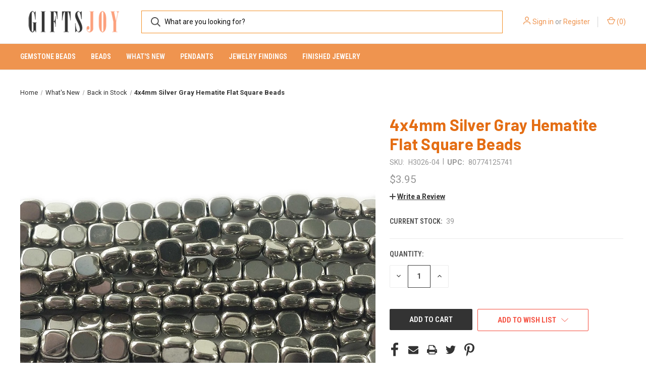

--- FILE ---
content_type: text/html; charset=UTF-8
request_url: https://giftsjoy.com/4x4mm-silver-gray-hematite-flat-square-beads/
body_size: 21045
content:


<!DOCTYPE html>
<html class="no-js" lang="en">
    <head>
        <title>4x4mm Silver Gray Hematite Flat Square Beads</title>
        <link rel="dns-prefetch preconnect" href="https://cdn11.bigcommerce.com/s-uryxug342q" crossorigin><link rel="dns-prefetch preconnect" href="https://fonts.googleapis.com/" crossorigin><link rel="dns-prefetch preconnect" href="https://fonts.gstatic.com/" crossorigin>
        <meta property="product:price:amount" content="3.95" /><meta property="product:price:currency" content="USD" /><meta property="og:url" content="https://giftsjoy.com/4x4mm-silver-gray-hematite-flat-square-beads/" /><meta property="og:site_name" content="GiftsJoy.com" /><meta name="keywords" content="beads, pearls, wholesale beads, gemstone beads, pendants, jewelry beads, beads online, bead store, bead shop, bead supply, semi precious stone beads, stone bead, bead supplier, semi precious beads, gemstone pendants, glass bead, gemstone, semi-precious stones, quartz, coral beads, sponge coral, garnet, agate, jade, crystal, turquoise, aquamarine"><meta name="description" content="GIFTSJOY.COM offers gemstone beads, pendants, jewelry making supplies for beaders"><link rel='canonical' href='https://giftsjoy.com/4x4mm-silver-gray-hematite-flat-square-beads/' /><meta name='platform' content='bigcommerce.stencil' /><meta property="og:type" content="product" />
<meta property="og:title" content="4x4mm Silver Gray Hematite Flat Square Beads" />
<meta property="og:description" content="GIFTSJOY.COM offers gemstone beads, pendants, jewelry making supplies for beaders" />
<meta property="og:image" content="https://cdn11.bigcommerce.com/s-uryxug342q/products/12050/images/15319/d13427a9-33da-5003-b83f-681b11d66dd3__07011.1713983842.386.513.jpg?c=1" />
<meta property="pinterest:richpins" content="disabled" />
        
         

        <link href="https://cdn11.bigcommerce.com/s-uryxug342q/product_images/logo-original-48x48-2.png?t&#x3D;1582155836" rel="shortcut icon">
        <meta name="viewport" content="width=device-width, initial-scale=1, maximum-scale=1">

        <script>
            document.documentElement.className = document.documentElement.className.replace('no-js', 'js');
        </script>

        <script>
    function browserSupportsAllFeatures() {
        return window.Promise
            && window.fetch
            && window.URL
            && window.URLSearchParams
            && window.WeakMap
            // object-fit support
            && ('objectFit' in document.documentElement.style);
    }

    function loadScript(src) {
        var js = document.createElement('script');
        js.src = src;
        js.onerror = function () {
            console.error('Failed to load polyfill script ' + src);
        };
        document.head.appendChild(js);
    }

    if (!browserSupportsAllFeatures()) {
        loadScript('https://cdn11.bigcommerce.com/s-uryxug342q/stencil/0573e300-152f-013c-0dee-228823beff49/e/33a52780-5737-0138-d5f0-0242ac110012/dist/theme-bundle.polyfills.js');
    }
</script>
        <script>window.consentManagerTranslations = `{"locale":"en","locales":{"consent_manager.data_collection_warning":"en","consent_manager.accept_all_cookies":"en","consent_manager.gdpr_settings":"en","consent_manager.data_collection_preferences":"en","consent_manager.manage_data_collection_preferences":"en","consent_manager.use_data_by_cookies":"en","consent_manager.data_categories_table":"en","consent_manager.allow":"en","consent_manager.accept":"en","consent_manager.deny":"en","consent_manager.dismiss":"en","consent_manager.reject_all":"en","consent_manager.category":"en","consent_manager.purpose":"en","consent_manager.functional_category":"en","consent_manager.functional_purpose":"en","consent_manager.analytics_category":"en","consent_manager.analytics_purpose":"en","consent_manager.targeting_category":"en","consent_manager.advertising_category":"en","consent_manager.advertising_purpose":"en","consent_manager.essential_category":"en","consent_manager.esential_purpose":"en","consent_manager.yes":"en","consent_manager.no":"en","consent_manager.not_available":"en","consent_manager.cancel":"en","consent_manager.save":"en","consent_manager.back_to_preferences":"en","consent_manager.close_without_changes":"en","consent_manager.unsaved_changes":"en","consent_manager.by_using":"en","consent_manager.agree_on_data_collection":"en","consent_manager.change_preferences":"en","consent_manager.cancel_dialog_title":"en","consent_manager.privacy_policy":"en","consent_manager.allow_category_tracking":"en","consent_manager.disallow_category_tracking":"en"},"translations":{"consent_manager.data_collection_warning":"We use cookies (and other similar technologies) to collect data to improve your shopping experience.","consent_manager.accept_all_cookies":"Accept All Cookies","consent_manager.gdpr_settings":"Settings","consent_manager.data_collection_preferences":"Website Data Collection Preferences","consent_manager.manage_data_collection_preferences":"Manage Website Data Collection Preferences","consent_manager.use_data_by_cookies":" uses data collected by cookies and JavaScript libraries to improve your shopping experience.","consent_manager.data_categories_table":"The table below outlines how we use this data by category. To opt out of a category of data collection, select 'No' and save your preferences.","consent_manager.allow":"Allow","consent_manager.accept":"Accept","consent_manager.deny":"Deny","consent_manager.dismiss":"Dismiss","consent_manager.reject_all":"Reject all","consent_manager.category":"Category","consent_manager.purpose":"Purpose","consent_manager.functional_category":"Functional","consent_manager.functional_purpose":"Enables enhanced functionality, such as videos and live chat. If you do not allow these, then some or all of these functions may not work properly.","consent_manager.analytics_category":"Analytics","consent_manager.analytics_purpose":"Provide statistical information on site usage, e.g., web analytics so we can improve this website over time.","consent_manager.targeting_category":"Targeting","consent_manager.advertising_category":"Advertising","consent_manager.advertising_purpose":"Used to create profiles or personalize content to enhance your shopping experience.","consent_manager.essential_category":"Essential","consent_manager.esential_purpose":"Essential for the site and any requested services to work, but do not perform any additional or secondary function.","consent_manager.yes":"Yes","consent_manager.no":"No","consent_manager.not_available":"N/A","consent_manager.cancel":"Cancel","consent_manager.save":"Save","consent_manager.back_to_preferences":"Back to Preferences","consent_manager.close_without_changes":"You have unsaved changes to your data collection preferences. Are you sure you want to close without saving?","consent_manager.unsaved_changes":"You have unsaved changes","consent_manager.by_using":"By using our website, you're agreeing to our","consent_manager.agree_on_data_collection":"By using our website, you're agreeing to the collection of data as described in our ","consent_manager.change_preferences":"You can change your preferences at any time","consent_manager.cancel_dialog_title":"Are you sure you want to cancel?","consent_manager.privacy_policy":"Privacy Policy","consent_manager.allow_category_tracking":"Allow [CATEGORY_NAME] tracking","consent_manager.disallow_category_tracking":"Disallow [CATEGORY_NAME] tracking"}}`;</script>

        <script>
            window.lazySizesConfig = window.lazySizesConfig || {};
            window.lazySizesConfig.loadMode = 1;
        </script>
        <script async src="https://cdn11.bigcommerce.com/s-uryxug342q/stencil/0573e300-152f-013c-0dee-228823beff49/e/33a52780-5737-0138-d5f0-0242ac110012/dist/theme-bundle.head_async.js"></script>
        
        <link href="https://fonts.googleapis.com/css?family=Roboto+Condensed:400,600%7CRoboto:400,700%7CBarlow:700&display=block" rel="stylesheet">
        
        <link rel="preload" href="https://cdn11.bigcommerce.com/s-uryxug342q/stencil/0573e300-152f-013c-0dee-228823beff49/e/33a52780-5737-0138-d5f0-0242ac110012/dist/theme-bundle.font.js" as="script">
        <script async src="https://cdn11.bigcommerce.com/s-uryxug342q/stencil/0573e300-152f-013c-0dee-228823beff49/e/33a52780-5737-0138-d5f0-0242ac110012/dist/theme-bundle.font.js"></script>

        <link data-stencil-stylesheet href="https://cdn11.bigcommerce.com/s-uryxug342q/stencil/0573e300-152f-013c-0dee-228823beff49/e/33a52780-5737-0138-d5f0-0242ac110012/css/theme-7fce7a50-f225-013d-8a31-2a5f3d9fcd10.css" rel="stylesheet">

        <!-- Start Tracking Code for analytics_siteverification -->

<meta name="google-site-verification" content="27uTdYCU_njVX_94VWjowLcTMidQJUBTKa9EgySKiNo" />

<!-- End Tracking Code for analytics_siteverification -->


<script type="text/javascript" src="https://checkout-sdk.bigcommerce.com/v1/loader.js" defer></script>
<script src="https://www.google.com/recaptcha/api.js" async defer></script>
<script type="text/javascript">
var BCData = {"product_attributes":{"sku":"H3026-04","upc":"80774125741","mpn":null,"gtin":null,"weight":null,"base":true,"image":null,"price":{"without_tax":{"formatted":"$3.95","value":3.95,"currency":"USD"},"tax_label":"Tax"},"stock":39,"instock":true,"stock_message":null,"purchasable":true,"purchasing_message":null,"call_for_price_message":null}};
</script>

<script nonce="">
(function () {
    var xmlHttp = new XMLHttpRequest();

    xmlHttp.open('POST', 'https://bes.gcp.data.bigcommerce.com/nobot');
    xmlHttp.setRequestHeader('Content-Type', 'application/json');
    xmlHttp.send('{"store_id":"1000885530","timezone_offset":"-7.0","timestamp":"2026-01-17T01:56:28.75239500Z","visit_id":"5fe42885-c10f-4d29-8a5a-aefa89b04d6b","channel_id":1}');
})();
</script>

        
            <!-- partial pulled in to the base layout -->

        <script>
            var theme_settings = {
                show_fast_cart: false,
                linksPerCol: 10,
            };
        </script>

        <link rel="preload" href="https://cdn11.bigcommerce.com/s-uryxug342q/stencil/0573e300-152f-013c-0dee-228823beff49/e/33a52780-5737-0138-d5f0-0242ac110012/dist/theme-bundle.main.js" as="script">
    </head>
    <body>
        <svg data-src="https://cdn11.bigcommerce.com/s-uryxug342q/stencil/0573e300-152f-013c-0dee-228823beff49/e/33a52780-5737-0138-d5f0-0242ac110012/img/icon-sprite.svg" class="icons-svg-sprite"></svg>

        <header class="header" role="banner">
    <a href="#" class="mobileMenu-toggle" data-mobile-menu-toggle="menu">
        <span class="mobileMenu-toggleIcon"></span>
    </a>

    <div class="header-logo--wrap">
        <div class="header-logo logo-full-size-desktop">
            
            <div class="logo-and-toggle">
                <div class="desktopMenu-toggle">
                    <a href="javascript:void(0);" class="mobileMenu-toggle">
                        <span class="mobileMenu-toggleIcon"></span>
                    </a>
                </div>
                
                    <div class="logo-wrap"><a href="https://giftsjoy.com/" class="header-logo__link" data-header-logo-link>
        <img class="header-logo-image-unknown-size"
             src="https://cdn11.bigcommerce.com/s-uryxug342q/images/stencil/original/logo6_1577472980__85945.original.png"
             alt="GiftsJoy"
             title="GiftsJoy">
</a>
</div>
            </div>
            
            <div class="quickSearchWrap" id="quickSearch" aria-hidden="true" tabindex="-1" data-prevent-quick-search-close>
                <div>
    <!-- snippet location forms_search -->
    <form class="form" action="/search.php">
        <fieldset class="form-fieldset">
            <div class="form-field">
                <label class="is-srOnly" for="search_query">Search</label>
                <input class="form-input" data-search-quick name="search_query" id="search_query" data-error-message="Search field cannot be empty." placeholder="What are you looking for?" autocomplete="off">
                <button type="submit" class="form-button">
                    <i class="icon" aria-hidden="true">
                        <svg><use xlink:href="#icon-search" /></svg>
                    </i>
                </button>
            </div>
        </fieldset>
    </form>
    <section class="quickSearchResults" data-bind="html: results"></section>
    <p role="status"
       aria-live="polite"
       class="aria-description--hidden"
       data-search-aria-message-predefined-text="product results for"
    ></p>
</div>
            </div>
            <div class="navUser-wrap">
                <nav class="navUser">
    <ul class="navUser-section navUser-section--alt">
        <li class="navUser-item navUser-item--account">
            <i class="icon" aria-hidden="true">
                <svg><use xlink:href="#icon-user" /></svg>
            </i>
                <a class="navUser-action"
                   href="/login.php"
                   aria-label="Sign in"
                >
                    Sign in
                </a>
                    <span>or</span> <a class="navUser-action" href="/login.php?action&#x3D;create_account">Register</a>
        </li>
                <li class="navUser-item navUser-item--mobile-search">
            <i class="icon" aria-hidden="true">
                <svg><use xlink:href="#icon-search" /></svg>
            </i>
        </li>
        <li class="navUser-item navUser-item--cart">
            <a
                class="navUser-action"
                data-cart-preview
                data-dropdown="cart-preview-dropdown"
                data-options="align:right"
                href="/cart.php"
                aria-label="Cart with 0 items"
            >
                <i class="icon" aria-hidden="true">
                    <svg><use xlink:href="#icon-cart" /></svg>
                </i>
                (<span class=" cart-quantity"></span>)
            </a>

            <div class="dropdown-menu" id="cart-preview-dropdown" data-dropdown-content aria-hidden="true"></div>
        </li>
    </ul>
</nav>
            </div>
        </div>
    </div>

    <div class="navPages-container" id="menu" data-menu>
        <span class="mobile-closeNav">
    <i class="icon" aria-hidden="true">
        <svg><use xlink:href="#icon-close-large" /></svg>
    </i>
    close
</span>
<nav class="navPages">
    <ul class="navPages-list navPages-list--user 5765697a656e20596f756e67">
            <li class="navPages-item">
                <i class="icon" aria-hidden="true">
                    <svg><use xlink:href="#icon-user" /></svg>
                </i>
                <a class="navPages-action" href="/login.php">Sign in</a>
                    or
                    <a class="navPages-action"
                       href="/login.php?action&#x3D;create_account"
                       aria-label="Register"
                    >
                        Register
                    </a>
            </li>
    </ul>
    <ul class="navPages-list navPages-mega navPages-mainNav">
            <li class="navPages-item">
                <a class="navPages-action has-subMenu"
   href="https://giftsjoy.com/gemstone-beads/"
   data-collapsible="navPages-96"
>
    Gemstone Beads
    <i class="icon navPages-action-moreIcon" aria-hidden="true">
        <svg><use xlink:href="#icon-chevron-down" /></svg>
    </i>
</a>
<div class="column-menu navPage-subMenu" id="navPages-96" aria-hidden="true" tabindex="-1">
    <ul class="navPage-subMenu-list">
            <li class="navPage-subMenu-item">
                <i class="icon navPages-action-moreIcon" aria-hidden="true"><svg><use xlink:href="#icon-chevron-right" /></svg></i>
                <a class="navPage-subMenu-action navPages-action" href="https://giftsjoy.com/beads/gemstone-beads/african-blood-quartz/">African Blood Quartz</a>
                
            </li>
            <li class="navPage-subMenu-item">
                <i class="icon navPages-action-moreIcon" aria-hidden="true"><svg><use xlink:href="#icon-chevron-right" /></svg></i>
                <a class="navPage-subMenu-action navPages-action" href="https://giftsjoy.com/beads/gemstone-beads/african-green-opal/">African Green Opal</a>
                
            </li>
            <li class="navPage-subMenu-item">
                <i class="icon navPages-action-moreIcon" aria-hidden="true"><svg><use xlink:href="#icon-chevron-right" /></svg></i>
                <a class="navPage-subMenu-action navPages-action" href="https://giftsjoy.com/beads/gemstone-beads/african-jade/">African Jade</a>
                
            </li>
            <li class="navPage-subMenu-item">
                <i class="icon navPages-action-moreIcon" aria-hidden="true"><svg><use xlink:href="#icon-chevron-right" /></svg></i>
                <a class="navPage-subMenu-action navPages-action" href="https://giftsjoy.com/beads/gemstone-beads/african-turquoise/">African Turquoise</a>
                
            </li>
            <li class="navPage-subMenu-item">
                <i class="icon navPages-action-moreIcon" aria-hidden="true"><svg><use xlink:href="#icon-chevron-right" /></svg></i>
                <a class="navPage-subMenu-action navPages-action" href="https://giftsjoy.com/beads/gemstone-beads/amazonite/">Amazonite</a>
                
            </li>
            <li class="navPage-subMenu-item">
                <i class="icon navPages-action-moreIcon" aria-hidden="true"><svg><use xlink:href="#icon-chevron-right" /></svg></i>
                <a class="navPage-subMenu-action navPages-action" href="https://giftsjoy.com/beads/gemstone-beads/american-jasper/">American Jasper</a>
                
            </li>
            <li class="navPage-subMenu-item">
                <i class="icon navPages-action-moreIcon" aria-hidden="true"><svg><use xlink:href="#icon-chevron-right" /></svg></i>
                <a class="navPage-subMenu-action navPages-action" href="https://giftsjoy.com/beads/gemstone-beads/american-petrified-wood/">American Petrified Wood</a>
                
            </li>
            <li class="navPage-subMenu-item">
                <i class="icon navPages-action-moreIcon" aria-hidden="true"><svg><use xlink:href="#icon-chevron-right" /></svg></i>
                <a class="navPage-subMenu-action navPages-action" href="https://giftsjoy.com/beads/gemstone-beads/amethyst/">Amethyst</a>
                
            </li>
            <li class="navPage-subMenu-item">
                <i class="icon navPages-action-moreIcon" aria-hidden="true"><svg><use xlink:href="#icon-chevron-right" /></svg></i>
                <a class="navPage-subMenu-action navPages-action" href="https://giftsjoy.com/beads/gemstone-beads/ametrine/">Ametrine</a>
                
            </li>
            <li class="navPage-subMenu-item">
                <i class="icon navPages-action-moreIcon" aria-hidden="true"><svg><use xlink:href="#icon-chevron-right" /></svg></i>
                <a class="navPage-subMenu-action navPages-action" href="https://giftsjoy.com/beads/gemstone-beads/ammonite/">Ammonite</a>
                
            </li>
            <li class="navPage-subMenu-item">
                <i class="icon navPages-action-moreIcon" aria-hidden="true"><svg><use xlink:href="#icon-chevron-right" /></svg></i>
                <a class="navPage-subMenu-action navPages-action" href="https://giftsjoy.com/beads/gemstone-beads/angelite/">Angelite</a>
                
            </li>
            <li class="navPage-subMenu-item">
                <i class="icon navPages-action-moreIcon" aria-hidden="true"><svg><use xlink:href="#icon-chevron-right" /></svg></i>
                <a class="navPage-subMenu-action navPages-action" href="https://giftsjoy.com/beads/gemstone-beads/apatite/">Apatite</a>
                
            </li>
            <li class="navPage-subMenu-item">
                <i class="icon navPages-action-moreIcon" aria-hidden="true"><svg><use xlink:href="#icon-chevron-right" /></svg></i>
                <a class="navPage-subMenu-action navPages-action" href="https://giftsjoy.com/beads/gemstone-beads/aqua-nueva-agate/">Aqua Nueva Agate</a>
                
            </li>
            <li class="navPage-subMenu-item">
                <i class="icon navPages-action-moreIcon" aria-hidden="true"><svg><use xlink:href="#icon-chevron-right" /></svg></i>
                <a class="navPage-subMenu-action navPages-action" href="https://giftsjoy.com/beads/gemstone-beads/aquamarine/">Aquamarine</a>
                
            </li>
            <li class="navPage-subMenu-item">
                <i class="icon navPages-action-moreIcon" aria-hidden="true"><svg><use xlink:href="#icon-chevron-right" /></svg></i>
                <a class="navPage-subMenu-action navPages-action" href="https://giftsjoy.com/beads/gemstone-beads/australian-agate/">Australian Agate</a>
                
            </li>
            <li class="navPage-subMenu-item">
                <i class="icon navPages-action-moreIcon" aria-hidden="true"><svg><use xlink:href="#icon-chevron-right" /></svg></i>
                <a class="navPage-subMenu-action navPages-action" href="https://giftsjoy.com/beads/gemstone-beads/australian-dragon-blood/">Australian Dragon Blood</a>
                
            </li>
            <li class="navPage-subMenu-item">
                <i class="icon navPages-action-moreIcon" aria-hidden="true"><svg><use xlink:href="#icon-chevron-right" /></svg></i>
                <a class="navPage-subMenu-action navPages-action" href="https://giftsjoy.com/beads/gemstone-beads/australian-moss-opal/">Australian Moss Opal</a>
                
            </li>
            <li class="navPage-subMenu-item">
                <i class="icon navPages-action-moreIcon" aria-hidden="true"><svg><use xlink:href="#icon-chevron-right" /></svg></i>
                <a class="navPage-subMenu-action navPages-action" href="https://giftsjoy.com/gemstone-beads/australian-zebra-jasper/">Australian Zebra Jasper</a>
                
            </li>
            <li class="navPage-subMenu-item">
                <i class="icon navPages-action-moreIcon" aria-hidden="true"><svg><use xlink:href="#icon-chevron-right" /></svg></i>
                <a class="navPage-subMenu-action navPages-action" href="https://giftsjoy.com/beads/gemstone-beads/azurite/">Azurite</a>
                
            </li>
            <li class="navPage-subMenu-item">
                <i class="icon navPages-action-moreIcon" aria-hidden="true"><svg><use xlink:href="#icon-chevron-right" /></svg></i>
                <a class="navPage-subMenu-action navPages-action" href="https://giftsjoy.com/gemstone-beads/biotite-mica/">Biotite Mica</a>
                
            </li>
            <li class="navPage-subMenu-item">
                <i class="icon navPages-action-moreIcon" aria-hidden="true"><svg><use xlink:href="#icon-chevron-right" /></svg></i>
                <a class="navPage-subMenu-action navPages-action" href="https://giftsjoy.com/beads/gemstone-beads/black-obsidian/">Black Obsidian</a>
                
            </li>
            <li class="navPage-subMenu-item">
                <i class="icon navPages-action-moreIcon" aria-hidden="true"><svg><use xlink:href="#icon-chevron-right" /></svg></i>
                <a class="navPage-subMenu-action navPages-action" href="https://giftsjoy.com/beads/gemstone-beads/black-onyx/">Black Onyx</a>
                
            </li>
            <li class="navPage-subMenu-item">
                <i class="icon navPages-action-moreIcon" aria-hidden="true"><svg><use xlink:href="#icon-chevron-right" /></svg></i>
                <a class="navPage-subMenu-action navPages-action" href="https://giftsjoy.com/beads/gemstone-beads/black-spinel/">Black Spinel</a>
                
            </li>
            <li class="navPage-subMenu-item">
                <i class="icon navPages-action-moreIcon" aria-hidden="true"><svg><use xlink:href="#icon-chevron-right" /></svg></i>
                <a class="navPage-subMenu-action navPages-action" href="https://giftsjoy.com/gemstone-beads/black-tourmaline/">Black Tourmaline</a>
                
            </li>
            <li class="navPage-subMenu-item">
                <i class="icon navPages-action-moreIcon" aria-hidden="true"><svg><use xlink:href="#icon-chevron-right" /></svg></i>
                <a class="navPage-subMenu-action navPages-action" href="https://giftsjoy.com/beads/gemstone-beads/black-web/">Black Web</a>
                
            </li>
            <li class="navPage-subMenu-item">
                <i class="icon navPages-action-moreIcon" aria-hidden="true"><svg><use xlink:href="#icon-chevron-right" /></svg></i>
                <a class="navPage-subMenu-action navPages-action" href="https://giftsjoy.com/beads/gemstone-beads/bloodstone/">Bloodstone</a>
                
            </li>
            <li class="navPage-subMenu-item">
                <i class="icon navPages-action-moreIcon" aria-hidden="true"><svg><use xlink:href="#icon-chevron-right" /></svg></i>
                <a class="navPage-subMenu-action navPages-action" href="https://giftsjoy.com/beads/gemstone-beads/blue-aventurine/">Blue Aventurine</a>
                
            </li>
            <li class="navPage-subMenu-item">
                <i class="icon navPages-action-moreIcon" aria-hidden="true"><svg><use xlink:href="#icon-chevron-right" /></svg></i>
                <a class="navPage-subMenu-action navPages-action" href="https://giftsjoy.com/beads/gemstone-beads/blue-lace-agate/">Blue Lace Agate</a>
                
            </li>
            <li class="navPage-subMenu-item">
                <i class="icon navPages-action-moreIcon" aria-hidden="true"><svg><use xlink:href="#icon-chevron-right" /></svg></i>
                <a class="navPage-subMenu-action navPages-action" href="https://giftsjoy.com/beads/gemstone-beads/botswana-agate/">Botswana Agate</a>
                
            </li>
            <li class="navPage-subMenu-item">
                <i class="icon navPages-action-moreIcon" aria-hidden="true"><svg><use xlink:href="#icon-chevron-right" /></svg></i>
                <a class="navPage-subMenu-action navPages-action" href="https://giftsjoy.com/beads/gemstone-beads/brioche-agate/">Brioche Agate</a>
                
            </li>
            <li class="navPage-subMenu-item">
                <i class="icon navPages-action-moreIcon" aria-hidden="true"><svg><use xlink:href="#icon-chevron-right" /></svg></i>
                <a class="navPage-subMenu-action navPages-action" href="https://giftsjoy.com/gemstone-beads/british-columbia-jade/">British Columbia Jade</a>
                
            </li>
            <li class="navPage-subMenu-item">
                <i class="icon navPages-action-moreIcon" aria-hidden="true"><svg><use xlink:href="#icon-chevron-right" /></svg></i>
                <a class="navPage-subMenu-action navPages-action" href="https://giftsjoy.com/beads/gemstone-beads/bronzite/">Bronzite</a>
                
            </li>
            <li class="navPage-subMenu-item">
                <i class="icon navPages-action-moreIcon" aria-hidden="true"><svg><use xlink:href="#icon-chevron-right" /></svg></i>
                <a class="navPage-subMenu-action navPages-action" href="https://giftsjoy.com/beads/gemstone-beads/brown-moonstone/">Brown Moonstone</a>
                
            </li>
            <li class="navPage-subMenu-item">
                <i class="icon navPages-action-moreIcon" aria-hidden="true"><svg><use xlink:href="#icon-chevron-right" /></svg></i>
                <a class="navPage-subMenu-action navPages-action" href="https://giftsjoy.com/beads/gemstone-beads/brown-opal/">Brown Opal</a>
                
            </li>
            <li class="navPage-subMenu-item">
                <i class="icon navPages-action-moreIcon" aria-hidden="true"><svg><use xlink:href="#icon-chevron-right" /></svg></i>
                <a class="navPage-subMenu-action navPages-action" href="https://giftsjoy.com/beads/gemstone-beads/burma-jade/">Burma Jade</a>
                
            </li>
            <li class="navPage-subMenu-item">
                <i class="icon navPages-action-moreIcon" aria-hidden="true"><svg><use xlink:href="#icon-chevron-right" /></svg></i>
                <a class="navPage-subMenu-action navPages-action" href="https://giftsjoy.com/beads/gemstone-beads/carnelian/">Carnelian</a>
                
            </li>
            <li class="navPage-subMenu-item">
                <i class="icon navPages-action-moreIcon" aria-hidden="true"><svg><use xlink:href="#icon-chevron-right" /></svg></i>
                <a class="navPage-subMenu-action navPages-action" href="https://giftsjoy.com/beads/gemstone-beads/chalcedony/">Chalcedony</a>
                
            </li>
            <li class="navPage-subMenu-item">
                <i class="icon navPages-action-moreIcon" aria-hidden="true"><svg><use xlink:href="#icon-chevron-right" /></svg></i>
                <a class="navPage-subMenu-action navPages-action" href="https://giftsjoy.com/beads/gemstone-beads/charoite/">Charoite</a>
                
            </li>
            <li class="navPage-subMenu-item">
                <i class="icon navPages-action-moreIcon" aria-hidden="true"><svg><use xlink:href="#icon-chevron-right" /></svg></i>
                <a class="navPage-subMenu-action navPages-action" href="https://giftsjoy.com/beads/gemstone-beads/cherry-blossom-agate/">Cherry Blossom Agate</a>
                
            </li>
            <li class="navPage-subMenu-item">
                <i class="icon navPages-action-moreIcon" aria-hidden="true"><svg><use xlink:href="#icon-chevron-right" /></svg></i>
                <a class="navPage-subMenu-action navPages-action" href="https://giftsjoy.com/gemstone-beads/cherry-quartz/">Cherry Quartz</a>
                
            </li>
            <li class="navPage-subMenu-item">
                <i class="icon navPages-action-moreIcon" aria-hidden="true"><svg><use xlink:href="#icon-chevron-right" /></svg></i>
                <a class="navPage-subMenu-action navPages-action" href="https://giftsjoy.com/gemstone-beads/china-jade/">China Jade</a>
                
            </li>
            <li class="navPage-subMenu-item">
                <i class="icon navPages-action-moreIcon" aria-hidden="true"><svg><use xlink:href="#icon-chevron-right" /></svg></i>
                <a class="navPage-subMenu-action navPages-action" href="https://giftsjoy.com/beads/gemstone-beads/chinese-tourmaline/">Chinese Tourmaline</a>
                
            </li>
            <li class="navPage-subMenu-item">
                <i class="icon navPages-action-moreIcon" aria-hidden="true"><svg><use xlink:href="#icon-chevron-right" /></svg></i>
                <a class="navPage-subMenu-action navPages-action" href="https://giftsjoy.com/beads/gemstone-beads/chinese-turquoise/">Chinese Turquoise</a>
                
            </li>
            <li class="navPage-subMenu-item">
                <i class="icon navPages-action-moreIcon" aria-hidden="true"><svg><use xlink:href="#icon-chevron-right" /></svg></i>
                <a class="navPage-subMenu-action navPages-action" href="https://giftsjoy.com/beads/gemstone-beads/chocolate-jasper/">Chocolate Jasper</a>
                
            </li>
            <li class="navPage-subMenu-item">
                <i class="icon navPages-action-moreIcon" aria-hidden="true"><svg><use xlink:href="#icon-chevron-right" /></svg></i>
                <a class="navPage-subMenu-action navPages-action" href="https://giftsjoy.com/beads/gemstone-beads/chrysocolla/">Chrysocolla</a>
                
            </li>
            <li class="navPage-subMenu-item">
                <i class="icon navPages-action-moreIcon" aria-hidden="true"><svg><use xlink:href="#icon-chevron-right" /></svg></i>
                <a class="navPage-subMenu-action navPages-action" href="https://giftsjoy.com/gemstone-beads/chrysoprase/">Chrysoprase</a>
                
            </li>
            <li class="navPage-subMenu-item">
                <i class="icon navPages-action-moreIcon" aria-hidden="true"><svg><use xlink:href="#icon-chevron-right" /></svg></i>
                <a class="navPage-subMenu-action navPages-action" href="https://giftsjoy.com/beads/gemstone-beads/citrine/">Citrine</a>
                
            </li>
            <li class="navPage-subMenu-item">
                <i class="icon navPages-action-moreIcon" aria-hidden="true"><svg><use xlink:href="#icon-chevron-right" /></svg></i>
                <a class="navPage-subMenu-action navPages-action" href="https://giftsjoy.com/beads/gemstone-beads/cloud-grey-quartz/">Cloud quartz</a>
                
            </li>
            <li class="navPage-subMenu-item">
                <i class="icon navPages-action-moreIcon" aria-hidden="true"><svg><use xlink:href="#icon-chevron-right" /></svg></i>
                <a class="navPage-subMenu-action navPages-action" href="https://giftsjoy.com/beads/gemstone-beads/crazy-lace-agate/">Crazy Lace Agate</a>
                
            </li>
            <li class="navPage-subMenu-item">
                <i class="icon navPages-action-moreIcon" aria-hidden="true"><svg><use xlink:href="#icon-chevron-right" /></svg></i>
                <a class="navPage-subMenu-action navPages-action" href="https://giftsjoy.com/beads/gemstone-beads/crystal/">Crystal</a>
                
            </li>
            <li class="navPage-subMenu-item">
                <i class="icon navPages-action-moreIcon" aria-hidden="true"><svg><use xlink:href="#icon-chevron-right" /></svg></i>
                <a class="navPage-subMenu-action navPages-action" href="https://giftsjoy.com/beads/gemstone-beads/dalmatian-jasper/">Dalmatian Jasper</a>
                
            </li>
            <li class="navPage-subMenu-item">
                <i class="icon navPages-action-moreIcon" aria-hidden="true"><svg><use xlink:href="#icon-chevron-right" /></svg></i>
                <a class="navPage-subMenu-action navPages-action" href="https://giftsjoy.com/beads/gemstone-beads/dark-labrodorite/">Dark Labrodorite</a>
                
            </li>
            <li class="navPage-subMenu-item">
                <i class="icon navPages-action-moreIcon" aria-hidden="true"><svg><use xlink:href="#icon-chevron-right" /></svg></i>
                <a class="navPage-subMenu-action navPages-action" href="https://giftsjoy.com/beads/gemstone-beads/dendritic-green-jade/">Dendritic Green Jade</a>
                
            </li>
            <li class="navPage-subMenu-item">
                <i class="icon navPages-action-moreIcon" aria-hidden="true"><svg><use xlink:href="#icon-chevron-right" /></svg></i>
                <a class="navPage-subMenu-action navPages-action" href="https://giftsjoy.com/beads/gemstone-beads/denim-lapis/">Denim Lapis</a>
                
            </li>
            <li class="navPage-subMenu-item">
                <i class="icon navPages-action-moreIcon" aria-hidden="true"><svg><use xlink:href="#icon-chevron-right" /></svg></i>
                <a class="navPage-subMenu-action navPages-action" href="https://giftsjoy.com/beads/gemstone-beads/diopside/">Diopside</a>
                
            </li>
            <li class="navPage-subMenu-item">
                <i class="icon navPages-action-moreIcon" aria-hidden="true"><svg><use xlink:href="#icon-chevron-right" /></svg></i>
                <a class="navPage-subMenu-action navPages-action" href="https://giftsjoy.com/beads/gemstone-beads/dream-agate/">Dream Agate</a>
                
            </li>
            <li class="navPage-subMenu-item">
                <i class="icon navPages-action-moreIcon" aria-hidden="true"><svg><use xlink:href="#icon-chevron-right" /></svg></i>
                <a class="navPage-subMenu-action navPages-action" href="https://giftsjoy.com/beads/gemstone-beads/dumortierite/">Dumortierite</a>
                
            </li>
            <li class="navPage-subMenu-item">
                <i class="icon navPages-action-moreIcon" aria-hidden="true"><svg><use xlink:href="#icon-chevron-right" /></svg></i>
                <a class="navPage-subMenu-action navPages-action" href="https://giftsjoy.com/beads/gemstone-beads/eagles-eye/">Eagle&#x27;s eye</a>
                
            </li>
            <li class="navPage-subMenu-item">
                <i class="icon navPages-action-moreIcon" aria-hidden="true"><svg><use xlink:href="#icon-chevron-right" /></svg></i>
                <a class="navPage-subMenu-action navPages-action" href="https://giftsjoy.com/beads/gemstone-beads/eclogite/">Eclogite</a>
                
            </li>
            <li class="navPage-subMenu-item">
                <i class="icon navPages-action-moreIcon" aria-hidden="true"><svg><use xlink:href="#icon-chevron-right" /></svg></i>
                <a class="navPage-subMenu-action navPages-action" href="https://giftsjoy.com/beads/gemstone-beads/elephant-skin-jasper/">Elephant Skin Jasper</a>
                
            </li>
            <li class="navPage-subMenu-item">
                <i class="icon navPages-action-moreIcon" aria-hidden="true"><svg><use xlink:href="#icon-chevron-right" /></svg></i>
                <a class="navPage-subMenu-action navPages-action" href="https://giftsjoy.com/beads/gemstone-beads/emerald/">Emerald</a>
                
            </li>
            <li class="navPage-subMenu-item">
                <i class="icon navPages-action-moreIcon" aria-hidden="true"><svg><use xlink:href="#icon-chevron-right" /></svg></i>
                <a class="navPage-subMenu-action navPages-action" href="https://giftsjoy.com/beads/gemstone-beads/feldspar/">Feldspar</a>
                
            </li>
            <li class="navPage-subMenu-item">
                <i class="icon navPages-action-moreIcon" aria-hidden="true"><svg><use xlink:href="#icon-chevron-right" /></svg></i>
                <a class="navPage-subMenu-action navPages-action" href="https://giftsjoy.com/gemstone-beads/fire-cherry-quartz/">Fire Cherry Quartz</a>
                
            </li>
            <li class="navPage-subMenu-item">
                <i class="icon navPages-action-moreIcon" aria-hidden="true"><svg><use xlink:href="#icon-chevron-right" /></svg></i>
                <a class="navPage-subMenu-action navPages-action" href="https://giftsjoy.com/beads/gemstone-beads/floral-sweet-jasper/">Floral Sweet Jasper</a>
                
            </li>
            <li class="navPage-subMenu-item">
                <i class="icon navPages-action-moreIcon" aria-hidden="true"><svg><use xlink:href="#icon-chevron-right" /></svg></i>
                <a class="navPage-subMenu-action navPages-action" href="https://giftsjoy.com/beads/gemstone-beads/flower-jasper/">Flower Jasper</a>
                
            </li>
            <li class="navPage-subMenu-item">
                <i class="icon navPages-action-moreIcon" aria-hidden="true"><svg><use xlink:href="#icon-chevron-right" /></svg></i>
                <a class="navPage-subMenu-action navPages-action" href="https://giftsjoy.com/beads/gemstone-beads/fluorite/">Fluorite</a>
                
            </li>
            <li class="navPage-subMenu-item">
                <i class="icon navPages-action-moreIcon" aria-hidden="true"><svg><use xlink:href="#icon-chevron-right" /></svg></i>
                <a class="navPage-subMenu-action navPages-action" href="https://giftsjoy.com/beads/gemstone-beads/fossil-coral-jasper/">Fossil Coral Jasper</a>
                
            </li>
            <li class="navPage-subMenu-item">
                <i class="icon navPages-action-moreIcon" aria-hidden="true"><svg><use xlink:href="#icon-chevron-right" /></svg></i>
                <a class="navPage-subMenu-action navPages-action" href="https://giftsjoy.com/beads/gemstone-beads/garnet/">Garnet</a>
                
            </li>
            <li class="navPage-subMenu-item">
                <i class="icon navPages-action-moreIcon" aria-hidden="true"><svg><use xlink:href="#icon-chevron-right" /></svg></i>
                <a class="navPage-subMenu-action navPages-action" href="https://giftsjoy.com/beads/gemstone-beads/gold-obsidian/">Gold Obsidian</a>
                
            </li>
            <li class="navPage-subMenu-item">
                <i class="icon navPages-action-moreIcon" aria-hidden="true"><svg><use xlink:href="#icon-chevron-right" /></svg></i>
                <a class="navPage-subMenu-action navPages-action" href="https://giftsjoy.com/beads/gemstone-beads/golden-turquoise/">Golden Turquoise</a>
                
            </li>
            <li class="navPage-subMenu-item">
                <i class="icon navPages-action-moreIcon" aria-hidden="true"><svg><use xlink:href="#icon-chevron-right" /></svg></i>
                <a class="navPage-subMenu-action navPages-action" href="https://giftsjoy.com/beads/gemstone-beads/goldstone-blue/">Goldstone (blue)</a>
                
            </li>
            <li class="navPage-subMenu-item">
                <i class="icon navPages-action-moreIcon" aria-hidden="true"><svg><use xlink:href="#icon-chevron-right" /></svg></i>
                <a class="navPage-subMenu-action navPages-action" href="https://giftsjoy.com/beads/gemstone-beads/goldstone-brown/">Goldstone (brown)</a>
                
            </li>
            <li class="navPage-subMenu-item">
                <i class="icon navPages-action-moreIcon" aria-hidden="true"><svg><use xlink:href="#icon-chevron-right" /></svg></i>
                <a class="navPage-subMenu-action navPages-action" href="https://giftsjoy.com/beads/gemstone-beads/goldstone-green/">Goldstone (green)</a>
                
            </li>
            <li class="navPage-subMenu-item">
                <i class="icon navPages-action-moreIcon" aria-hidden="true"><svg><use xlink:href="#icon-chevron-right" /></svg></i>
                <a class="navPage-subMenu-action navPages-action" href="https://giftsjoy.com/beads/gemstone-beads/gray-amazonite/">Gray Amazonite</a>
                
            </li>
            <li class="navPage-subMenu-item">
                <i class="icon navPages-action-moreIcon" aria-hidden="true"><svg><use xlink:href="#icon-chevron-right" /></svg></i>
                <a class="navPage-subMenu-action navPages-action" href="https://giftsjoy.com/beads/gemstone-beads/green-aventurine/">Green Aventurine</a>
                
            </li>
            <li class="navPage-subMenu-item">
                <i class="icon navPages-action-moreIcon" aria-hidden="true"><svg><use xlink:href="#icon-chevron-right" /></svg></i>
                <a class="navPage-subMenu-action navPages-action" href="https://giftsjoy.com/beads/gemstone-beads/green-eye-jasper/">Green Eye Jasper</a>
                
            </li>
            <li class="navPage-subMenu-item">
                <i class="icon navPages-action-moreIcon" aria-hidden="true"><svg><use xlink:href="#icon-chevron-right" /></svg></i>
                <a class="navPage-subMenu-action navPages-action" href="https://giftsjoy.com/beads/gemstone-beads/green-garnet/">Green Garnet</a>
                
            </li>
            <li class="navPage-subMenu-item">
                <i class="icon navPages-action-moreIcon" aria-hidden="true"><svg><use xlink:href="#icon-chevron-right" /></svg></i>
                <a class="navPage-subMenu-action navPages-action" href="https://giftsjoy.com/gemstone-beads/green-grass-agate/">Green Grass Agate</a>
                
            </li>
            <li class="navPage-subMenu-item">
                <i class="icon navPages-action-moreIcon" aria-hidden="true"><svg><use xlink:href="#icon-chevron-right" /></svg></i>
                <a class="navPage-subMenu-action navPages-action" href="https://giftsjoy.com/beads/gemstone-beads/green-nephrite/">Green Nephrite</a>
                
            </li>
            <li class="navPage-subMenu-item">
                <i class="icon navPages-action-moreIcon" aria-hidden="true"><svg><use xlink:href="#icon-chevron-right" /></svg></i>
                <a class="navPage-subMenu-action navPages-action" href="https://giftsjoy.com/gemstone-beads/green-opal/">Green Opal</a>
                
            </li>
            <li class="navPage-subMenu-item">
                <i class="icon navPages-action-moreIcon" aria-hidden="true"><svg><use xlink:href="#icon-chevron-right" /></svg></i>
                <a class="navPage-subMenu-action navPages-action" href="https://giftsjoy.com/beads/gemstone-beads/green-rabbit-fur-quartz/">Green Rabbit Fur Quartz</a>
                
            </li>
            <li class="navPage-subMenu-item">
                <i class="icon navPages-action-moreIcon" aria-hidden="true"><svg><use xlink:href="#icon-chevron-right" /></svg></i>
                <a class="navPage-subMenu-action navPages-action" href="https://giftsjoy.com/beads/gemstone-beads/green-rutilated-quartz/">Green Rutilated Quartz</a>
                
            </li>
            <li class="navPage-subMenu-item">
                <i class="icon navPages-action-moreIcon" aria-hidden="true"><svg><use xlink:href="#icon-chevron-right" /></svg></i>
                <a class="navPage-subMenu-action navPages-action" href="https://giftsjoy.com/beads/gemstone-beads/green-scene-jasper/">Green Scene Jasper</a>
                
            </li>
            <li class="navPage-subMenu-item">
                <i class="icon navPages-action-moreIcon" aria-hidden="true"><svg><use xlink:href="#icon-chevron-right" /></svg></i>
                <a class="navPage-subMenu-action navPages-action" href="https://giftsjoy.com/beads/gemstone-beads/green-serpentine/">Green Serpentine</a>
                
            </li>
            <li class="navPage-subMenu-item">
                <i class="icon navPages-action-moreIcon" aria-hidden="true"><svg><use xlink:href="#icon-chevron-right" /></svg></i>
                <a class="navPage-subMenu-action navPages-action" href="https://giftsjoy.com/beads/gemstone-beads/green-spot-jasper/">Green Spot Jasper</a>
                
            </li>
            <li class="navPage-subMenu-item">
                <i class="icon navPages-action-moreIcon" aria-hidden="true"><svg><use xlink:href="#icon-chevron-right" /></svg></i>
                <a class="navPage-subMenu-action navPages-action" href="https://giftsjoy.com/beads/gemstone-beads/hematite/">Hematite</a>
                
            </li>
            <li class="navPage-subMenu-item">
                <i class="icon navPages-action-moreIcon" aria-hidden="true"><svg><use xlink:href="#icon-chevron-right" /></svg></i>
                <a class="navPage-subMenu-action navPages-action" href="https://giftsjoy.com/beads/gemstone-beads/henan-jade/">Henan Jade</a>
                
            </li>
            <li class="navPage-subMenu-item">
                <i class="icon navPages-action-moreIcon" aria-hidden="true"><svg><use xlink:href="#icon-chevron-right" /></svg></i>
                <a class="navPage-subMenu-action navPages-action" href="https://giftsjoy.com/beads/gemstone-beads/imperial-jasper/">Imperial Jasper</a>
                
            </li>
            <li class="navPage-subMenu-item">
                <i class="icon navPages-action-moreIcon" aria-hidden="true"><svg><use xlink:href="#icon-chevron-right" /></svg></i>
                <a class="navPage-subMenu-action navPages-action" href="https://giftsjoy.com/beads/gemstone-beads/indian-agate/">Indian Agate</a>
                
            </li>
            <li class="navPage-subMenu-item">
                <i class="icon navPages-action-moreIcon" aria-hidden="true"><svg><use xlink:href="#icon-chevron-right" /></svg></i>
                <a class="navPage-subMenu-action navPages-action" href="https://giftsjoy.com/beads/gemstone-beads/gray-opal/">Indigo Gabbros</a>
                
            </li>
            <li class="navPage-subMenu-item">
                <i class="icon navPages-action-moreIcon" aria-hidden="true"><svg><use xlink:href="#icon-chevron-right" /></svg></i>
                <a class="navPage-subMenu-action navPages-action" href="https://giftsjoy.com/beads/gemstone-beads/iolite/">Iolite</a>
                
            </li>
            <li class="navPage-subMenu-item">
                <i class="icon navPages-action-moreIcon" aria-hidden="true"><svg><use xlink:href="#icon-chevron-right" /></svg></i>
                <a class="navPage-subMenu-action navPages-action" href="https://giftsjoy.com/beads/gemstone-beads/ivory-jade/">Ivory Jade</a>
                
            </li>
            <li class="navPage-subMenu-item">
                <i class="icon navPages-action-moreIcon" aria-hidden="true"><svg><use xlink:href="#icon-chevron-right" /></svg></i>
                <a class="navPage-subMenu-action navPages-action" href="https://giftsjoy.com/gemstone-beads/jet-coal-quartz/">Jet (Coal Quartz)</a>
                
            </li>
            <li class="navPage-subMenu-item">
                <i class="icon navPages-action-moreIcon" aria-hidden="true"><svg><use xlink:href="#icon-chevron-right" /></svg></i>
                <a class="navPage-subMenu-action navPages-action" href="https://giftsjoy.com/beads/gemstone-beads/kiwi-stone/">Kiwi Stone</a>
                
            </li>
            <li class="navPage-subMenu-item">
                <i class="icon navPages-action-moreIcon" aria-hidden="true"><svg><use xlink:href="#icon-chevron-right" /></svg></i>
                <a class="navPage-subMenu-action navPages-action" href="https://giftsjoy.com/beads/gemstone-beads/kunzite/">Kunzite</a>
                
            </li>
            <li class="navPage-subMenu-item">
                <i class="icon navPages-action-moreIcon" aria-hidden="true"><svg><use xlink:href="#icon-chevron-right" /></svg></i>
                <a class="navPage-subMenu-action navPages-action" href="https://giftsjoy.com/gemstone-beads/kyanite/">Kyanite</a>
                
            </li>
            <li class="navPage-subMenu-item">
                <i class="icon navPages-action-moreIcon" aria-hidden="true"><svg><use xlink:href="#icon-chevron-right" /></svg></i>
                <a class="navPage-subMenu-action navPages-action" href="https://giftsjoy.com/beads/gemstone-beads/labradorite/">Labradorite</a>
                
            </li>
            <li class="navPage-subMenu-item">
                <i class="icon navPages-action-moreIcon" aria-hidden="true"><svg><use xlink:href="#icon-chevron-right" /></svg></i>
                <a class="navPage-subMenu-action navPages-action" href="https://giftsjoy.com/beads/gemstone-beads/landscape-jasper/">Landscape Jasper</a>
                
            </li>
            <li class="navPage-subMenu-item">
                <i class="icon navPages-action-moreIcon" aria-hidden="true"><svg><use xlink:href="#icon-chevron-right" /></svg></i>
                <a class="navPage-subMenu-action navPages-action" href="https://giftsjoy.com/beads/gemstone-beads/lapis/">Lapis</a>
                
            </li>
            <li class="navPage-subMenu-item">
                <i class="icon navPages-action-moreIcon" aria-hidden="true"><svg><use xlink:href="#icon-chevron-right" /></svg></i>
                <a class="navPage-subMenu-action navPages-action" href="https://giftsjoy.com/beads/gemstone-beads/larimar/">Larimar</a>
                
            </li>
            <li class="navPage-subMenu-item">
                <i class="icon navPages-action-moreIcon" aria-hidden="true"><svg><use xlink:href="#icon-chevron-right" /></svg></i>
                <a class="navPage-subMenu-action navPages-action" href="https://giftsjoy.com/beads/gemstone-beads/lava-beads/">Lava Beads</a>
                
            </li>
            <li class="navPage-subMenu-item">
                <i class="icon navPages-action-moreIcon" aria-hidden="true"><svg><use xlink:href="#icon-chevron-right" /></svg></i>
                <a class="navPage-subMenu-action navPages-action" href="https://giftsjoy.com/beads/gemstone-beads/lavender-amethyst/">Lavender Amethyst</a>
                
            </li>
            <li class="navPage-subMenu-item">
                <i class="icon navPages-action-moreIcon" aria-hidden="true"><svg><use xlink:href="#icon-chevron-right" /></svg></i>
                <a class="navPage-subMenu-action navPages-action" href="https://giftsjoy.com/beads/gemstone-beads/lemon-quartz/">Lemon Quartz</a>
                
            </li>
            <li class="navPage-subMenu-item">
                <i class="icon navPages-action-moreIcon" aria-hidden="true"><svg><use xlink:href="#icon-chevron-right" /></svg></i>
                <a class="navPage-subMenu-action navPages-action" href="https://giftsjoy.com/beads/gemstone-beads/leopard-skin-jasper/">Leopard Skin Jasper</a>
                
            </li>
            <li class="navPage-subMenu-item">
                <i class="icon navPages-action-moreIcon" aria-hidden="true"><svg><use xlink:href="#icon-chevron-right" /></svg></i>
                <a class="navPage-subMenu-action navPages-action" href="https://giftsjoy.com/beads/gemstone-beads/lepidolite/">Lepidolite</a>
                
            </li>
            <li class="navPage-subMenu-item">
                <i class="icon navPages-action-moreIcon" aria-hidden="true"><svg><use xlink:href="#icon-chevron-right" /></svg></i>
                <a class="navPage-subMenu-action navPages-action" href="https://giftsjoy.com/beads/gemstone-beads/light-brown-spot-jasper/">Light Brown Spot Jasper</a>
                
            </li>
            <li class="navPage-subMenu-item">
                <i class="icon navPages-action-moreIcon" aria-hidden="true"><svg><use xlink:href="#icon-chevron-right" /></svg></i>
                <a class="navPage-subMenu-action navPages-action" href="https://giftsjoy.com/beads/gemstone-beads/mahogany-obsidian/">Mahogany Obsidian</a>
                
            </li>
            <li class="navPage-subMenu-item">
                <i class="icon navPages-action-moreIcon" aria-hidden="true"><svg><use xlink:href="#icon-chevron-right" /></svg></i>
                <a class="navPage-subMenu-action navPages-action" href="https://giftsjoy.com/beads/gemstone-beads/malachite/">Malachite</a>
                
            </li>
            <li class="navPage-subMenu-item">
                <i class="icon navPages-action-moreIcon" aria-hidden="true"><svg><use xlink:href="#icon-chevron-right" /></svg></i>
                <a class="navPage-subMenu-action navPages-action" href="https://giftsjoy.com/beads/gemstone-beads/matte-beads/">Matte Beads</a>
                
            </li>
            <li class="navPage-subMenu-item">
                <i class="icon navPages-action-moreIcon" aria-hidden="true"><svg><use xlink:href="#icon-chevron-right" /></svg></i>
                <a class="navPage-subMenu-action navPages-action" href="https://giftsjoy.com/beads/gemstone-beads/mongolian-turquoise/">Mongolian Turquoise</a>
                
            </li>
            <li class="navPage-subMenu-item">
                <i class="icon navPages-action-moreIcon" aria-hidden="true"><svg><use xlink:href="#icon-chevron-right" /></svg></i>
                <a class="navPage-subMenu-action navPages-action" href="https://giftsjoy.com/beads/gemstone-beads/mookaite/">Mookaite</a>
                
            </li>
            <li class="navPage-subMenu-item">
                <i class="icon navPages-action-moreIcon" aria-hidden="true"><svg><use xlink:href="#icon-chevron-right" /></svg></i>
                <a class="navPage-subMenu-action navPages-action" href="https://giftsjoy.com/beads/gemstone-beads/moonlight-crystal/">Moonlight Crystal</a>
                
            </li>
            <li class="navPage-subMenu-item">
                <i class="icon navPages-action-moreIcon" aria-hidden="true"><svg><use xlink:href="#icon-chevron-right" /></svg></i>
                <a class="navPage-subMenu-action navPages-action" href="https://giftsjoy.com/beads/gemstone-beads/moonstone/">Moonstone</a>
                
            </li>
            <li class="navPage-subMenu-item">
                <i class="icon navPages-action-moreIcon" aria-hidden="true"><svg><use xlink:href="#icon-chevron-right" /></svg></i>
                <a class="navPage-subMenu-action navPages-action" href="https://giftsjoy.com/gemstone-beads/morganite/">Morganite</a>
                
            </li>
            <li class="navPage-subMenu-item">
                <i class="icon navPages-action-moreIcon" aria-hidden="true"><svg><use xlink:href="#icon-chevron-right" /></svg></i>
                <a class="navPage-subMenu-action navPages-action" href="https://giftsjoy.com/beads/gemstone-beads/moss-opal/">Moss Opal</a>
                
            </li>
            <li class="navPage-subMenu-item">
                <i class="icon navPages-action-moreIcon" aria-hidden="true"><svg><use xlink:href="#icon-chevron-right" /></svg></i>
                <a class="navPage-subMenu-action navPages-action" href="https://giftsjoy.com/beads/gemstone-beads/new-jade/">New Jade</a>
                
            </li>
            <li class="navPage-subMenu-item">
                <i class="icon navPages-action-moreIcon" aria-hidden="true"><svg><use xlink:href="#icon-chevron-right" /></svg></i>
                <a class="navPage-subMenu-action navPages-action" href="https://giftsjoy.com/beads/gemstone-beads/ocean-jasper/">Ocean Jasper</a>
                
            </li>
            <li class="navPage-subMenu-item">
                <i class="icon navPages-action-moreIcon" aria-hidden="true"><svg><use xlink:href="#icon-chevron-right" /></svg></i>
                <a class="navPage-subMenu-action navPages-action" href="https://giftsjoy.com/beads/gemstone-beads/ochre-jade/">Ochre Jade</a>
                
            </li>
            <li class="navPage-subMenu-item">
                <i class="icon navPages-action-moreIcon" aria-hidden="true"><svg><use xlink:href="#icon-chevron-right" /></svg></i>
                <a class="navPage-subMenu-action navPages-action" href="https://giftsjoy.com/beads/gemstone-beads/olive-jade/">Olive jade</a>
                
            </li>
            <li class="navPage-subMenu-item">
                <i class="icon navPages-action-moreIcon" aria-hidden="true"><svg><use xlink:href="#icon-chevron-right" /></svg></i>
                <a class="navPage-subMenu-action navPages-action" href="https://giftsjoy.com/beads/gemstone-beads/opalite/">Opalite</a>
                
            </li>
            <li class="navPage-subMenu-item">
                <i class="icon navPages-action-moreIcon" aria-hidden="true"><svg><use xlink:href="#icon-chevron-right" /></svg></i>
                <a class="navPage-subMenu-action navPages-action" href="https://giftsjoy.com/gemstone-beads/orange-garnet/">Orange Garnet</a>
                
            </li>
            <li class="navPage-subMenu-item">
                <i class="icon navPages-action-moreIcon" aria-hidden="true"><svg><use xlink:href="#icon-chevron-right" /></svg></i>
                <a class="navPage-subMenu-action navPages-action" href="https://giftsjoy.com/beads/gemstone-beads/orange-sodalite/">Orange Sodalite</a>
                
            </li>
            <li class="navPage-subMenu-item">
                <i class="icon navPages-action-moreIcon" aria-hidden="true"><svg><use xlink:href="#icon-chevron-right" /></svg></i>
                <a class="navPage-subMenu-action navPages-action" href="https://giftsjoy.com/beads/gemstone-beads/peridot/">Peridot</a>
                
            </li>
            <li class="navPage-subMenu-item">
                <i class="icon navPages-action-moreIcon" aria-hidden="true"><svg><use xlink:href="#icon-chevron-right" /></svg></i>
                <a class="navPage-subMenu-action navPages-action" href="https://giftsjoy.com/beads/gemstone-beads/petrified-wood-agate/">Petrified Wood Agate</a>
                
            </li>
            <li class="navPage-subMenu-item">
                <i class="icon navPages-action-moreIcon" aria-hidden="true"><svg><use xlink:href="#icon-chevron-right" /></svg></i>
                <a class="navPage-subMenu-action navPages-action" href="https://giftsjoy.com/beads/gemstone-beads/phantom-crystal/">Phantom Crystal</a>
                
            </li>
            <li class="navPage-subMenu-item">
                <i class="icon navPages-action-moreIcon" aria-hidden="true"><svg><use xlink:href="#icon-chevron-right" /></svg></i>
                <a class="navPage-subMenu-action navPages-action" href="https://giftsjoy.com/beads/gemstone-beads/phoenix-stone/">Phoenix Stone</a>
                
            </li>
            <li class="navPage-subMenu-item">
                <i class="icon navPages-action-moreIcon" aria-hidden="true"><svg><use xlink:href="#icon-chevron-right" /></svg></i>
                <a class="navPage-subMenu-action navPages-action" href="https://giftsjoy.com/beads/gemstone-beads/picture-jasper/">Picture Jasper</a>
                
            </li>
            <li class="navPage-subMenu-item">
                <i class="icon navPages-action-moreIcon" aria-hidden="true"><svg><use xlink:href="#icon-chevron-right" /></svg></i>
                <a class="navPage-subMenu-action navPages-action" href="https://giftsjoy.com/beads/gemstone-beads/pietersite/">Pietersite</a>
                
            </li>
            <li class="navPage-subMenu-item">
                <i class="icon navPages-action-moreIcon" aria-hidden="true"><svg><use xlink:href="#icon-chevron-right" /></svg></i>
                <a class="navPage-subMenu-action navPages-action" href="https://giftsjoy.com/beads/gemstone-beads/pink-aventurine/">Pink Aventurine</a>
                
            </li>
            <li class="navPage-subMenu-item">
                <i class="icon navPages-action-moreIcon" aria-hidden="true"><svg><use xlink:href="#icon-chevron-right" /></svg></i>
                <a class="navPage-subMenu-action navPages-action" href="https://giftsjoy.com/beads/gemstone-beads/pink-crystal/">Pink Crystal</a>
                
            </li>
            <li class="navPage-subMenu-item">
                <i class="icon navPages-action-moreIcon" aria-hidden="true"><svg><use xlink:href="#icon-chevron-right" /></svg></i>
                <a class="navPage-subMenu-action navPages-action" href="https://giftsjoy.com/beads/gemstone-beads/pink-jasper/">Pink Jasper</a>
                
            </li>
            <li class="navPage-subMenu-item">
                <i class="icon navPages-action-moreIcon" aria-hidden="true"><svg><use xlink:href="#icon-chevron-right" /></svg></i>
                <a class="navPage-subMenu-action navPages-action" href="https://giftsjoy.com/beads/gemstone-beads/pink-opal/">Pink Opal</a>
                
            </li>
            <li class="navPage-subMenu-item">
                <i class="icon navPages-action-moreIcon" aria-hidden="true"><svg><use xlink:href="#icon-chevron-right" /></svg></i>
                <a class="navPage-subMenu-action navPages-action" href="https://giftsjoy.com/beads/gemstone-beads/plum-flower/">Plum flower</a>
                
            </li>
            <li class="navPage-subMenu-item">
                <i class="icon navPages-action-moreIcon" aria-hidden="true"><svg><use xlink:href="#icon-chevron-right" /></svg></i>
                <a class="navPage-subMenu-action navPages-action" href="https://giftsjoy.com/beads/gemstone-beads/polychrome-jasper/">Polychrome Jasper</a>
                
            </li>
            <li class="navPage-subMenu-item">
                <i class="icon navPages-action-moreIcon" aria-hidden="true"><svg><use xlink:href="#icon-chevron-right" /></svg></i>
                <a class="navPage-subMenu-action navPages-action" href="https://giftsjoy.com/beads/gemstone-beads/pomergranite-jasper/">Pomergranite Jasper</a>
                
            </li>
            <li class="navPage-subMenu-item">
                <i class="icon navPages-action-moreIcon" aria-hidden="true"><svg><use xlink:href="#icon-chevron-right" /></svg></i>
                <a class="navPage-subMenu-action navPages-action" href="https://giftsjoy.com/beads/gemstone-beads/porcelain/">Porcelain</a>
                
            </li>
            <li class="navPage-subMenu-item">
                <i class="icon navPages-action-moreIcon" aria-hidden="true"><svg><use xlink:href="#icon-chevron-right" /></svg></i>
                <a class="navPage-subMenu-action navPages-action" href="https://giftsjoy.com/beads/gemstone-beads/porcelain-jasper/">Porcelain Jasper</a>
                
            </li>
            <li class="navPage-subMenu-item">
                <i class="icon navPages-action-moreIcon" aria-hidden="true"><svg><use xlink:href="#icon-chevron-right" /></svg></i>
                <a class="navPage-subMenu-action navPages-action" href="https://giftsjoy.com/beads/gemstone-beads/portuguese-agate/">Portuguese Agate</a>
                
            </li>
            <li class="navPage-subMenu-item">
                <i class="icon navPages-action-moreIcon" aria-hidden="true"><svg><use xlink:href="#icon-chevron-right" /></svg></i>
                <a class="navPage-subMenu-action navPages-action" href="https://giftsjoy.com/beads/gemstone-beads/prehnite/">Prehnite</a>
                
            </li>
            <li class="navPage-subMenu-item">
                <i class="icon navPages-action-moreIcon" aria-hidden="true"><svg><use xlink:href="#icon-chevron-right" /></svg></i>
                <a class="navPage-subMenu-action navPages-action" href="https://giftsjoy.com/beads/gemstone-beads/purple-aventurine/">Purple Aventurine</a>
                
            </li>
            <li class="navPage-subMenu-item">
                <i class="icon navPages-action-moreIcon" aria-hidden="true"><svg><use xlink:href="#icon-chevron-right" /></svg></i>
                <a class="navPage-subMenu-action navPages-action" href="https://giftsjoy.com/beads/gemstone-beads/pyrite/">Pyrite</a>
                
            </li>
            <li class="navPage-subMenu-item">
                <i class="icon navPages-action-moreIcon" aria-hidden="true"><svg><use xlink:href="#icon-chevron-right" /></svg></i>
                <a class="navPage-subMenu-action navPages-action" href="https://giftsjoy.com/gemstone-beads/rainbow-phantom-crystal/">Rainbow Phantom Crystal</a>
                
            </li>
            <li class="navPage-subMenu-item">
                <i class="icon navPages-action-moreIcon" aria-hidden="true"><svg><use xlink:href="#icon-chevron-right" /></svg></i>
                <a class="navPage-subMenu-action navPages-action" href="https://giftsjoy.com/gemstone-beads/rainbow-rutilated-quartz/">Rainbow Rutilated Quartz</a>
                
            </li>
            <li class="navPage-subMenu-item">
                <i class="icon navPages-action-moreIcon" aria-hidden="true"><svg><use xlink:href="#icon-chevron-right" /></svg></i>
                <a class="navPage-subMenu-action navPages-action" href="https://giftsjoy.com/beads/gemstone-beads/rainforest-agate/">Rainforest Agate</a>
                
            </li>
            <li class="navPage-subMenu-item">
                <i class="icon navPages-action-moreIcon" aria-hidden="true"><svg><use xlink:href="#icon-chevron-right" /></svg></i>
                <a class="navPage-subMenu-action navPages-action" href="https://giftsjoy.com/beads/gemstone-beads/red-aventurine/">Red Aventurine</a>
                
            </li>
            <li class="navPage-subMenu-item">
                <i class="icon navPages-action-moreIcon" aria-hidden="true"><svg><use xlink:href="#icon-chevron-right" /></svg></i>
                <a class="navPage-subMenu-action navPages-action" href="https://giftsjoy.com/beads/gemstone-beads/red-jasper/">Red Jasper</a>
                
            </li>
            <li class="navPage-subMenu-item">
                <i class="icon navPages-action-moreIcon" aria-hidden="true"><svg><use xlink:href="#icon-chevron-right" /></svg></i>
                <a class="navPage-subMenu-action navPages-action" href="https://giftsjoy.com/beads/gemstone-beads/red-tourmaline/">Red Tourmaline</a>
                
            </li>
            <li class="navPage-subMenu-item">
                <i class="icon navPages-action-moreIcon" aria-hidden="true"><svg><use xlink:href="#icon-chevron-right" /></svg></i>
                <a class="navPage-subMenu-action navPages-action" href="https://giftsjoy.com/beads/gemstone-beads/red-turquoise/">Red Turquoise</a>
                
            </li>
            <li class="navPage-subMenu-item">
                <i class="icon navPages-action-moreIcon" aria-hidden="true"><svg><use xlink:href="#icon-chevron-right" /></svg></i>
                <a class="navPage-subMenu-action navPages-action" href="https://giftsjoy.com/beads/gemstone-beads/rhodochrosite/">Rhodochrosite</a>
                
            </li>
            <li class="navPage-subMenu-item">
                <i class="icon navPages-action-moreIcon" aria-hidden="true"><svg><use xlink:href="#icon-chevron-right" /></svg></i>
                <a class="navPage-subMenu-action navPages-action" href="https://giftsjoy.com/beads/gemstone-beads/rhodonite/">Rhodonite</a>
                
            </li>
            <li class="navPage-subMenu-item">
                <i class="icon navPages-action-moreIcon" aria-hidden="true"><svg><use xlink:href="#icon-chevron-right" /></svg></i>
                <a class="navPage-subMenu-action navPages-action" href="https://giftsjoy.com/beads/gemstone-beads/rhyolite/">Rhyolite</a>
                
            </li>
            <li class="navPage-subMenu-item">
                <i class="icon navPages-action-moreIcon" aria-hidden="true"><svg><use xlink:href="#icon-chevron-right" /></svg></i>
                <a class="navPage-subMenu-action navPages-action" href="https://giftsjoy.com/beads/gemstone-beads/rose-quartz/">Rose Quartz</a>
                
            </li>
            <li class="navPage-subMenu-item">
                <i class="icon navPages-action-moreIcon" aria-hidden="true"><svg><use xlink:href="#icon-chevron-right" /></svg></i>
                <a class="navPage-subMenu-action navPages-action" href="https://giftsjoy.com/beads/gemstone-beads/ruby/">Ruby</a>
                
            </li>
            <li class="navPage-subMenu-item">
                <i class="icon navPages-action-moreIcon" aria-hidden="true"><svg><use xlink:href="#icon-chevron-right" /></svg></i>
                <a class="navPage-subMenu-action navPages-action" href="https://giftsjoy.com/beads/gemstone-beads/ruby-zoisite/">Ruby Zoisite</a>
                
            </li>
            <li class="navPage-subMenu-item">
                <i class="icon navPages-action-moreIcon" aria-hidden="true"><svg><use xlink:href="#icon-chevron-right" /></svg></i>
                <a class="navPage-subMenu-action navPages-action" href="https://giftsjoy.com/gemstone-beads/rudraksha/">Rudraksha</a>
                
            </li>
            <li class="navPage-subMenu-item">
                <i class="icon navPages-action-moreIcon" aria-hidden="true"><svg><use xlink:href="#icon-chevron-right" /></svg></i>
                <a class="navPage-subMenu-action navPages-action" href="https://giftsjoy.com/beads/gemstone-beads/russian-jade/">Russian Jade</a>
                
            </li>
            <li class="navPage-subMenu-item">
                <i class="icon navPages-action-moreIcon" aria-hidden="true"><svg><use xlink:href="#icon-chevron-right" /></svg></i>
                <a class="navPage-subMenu-action navPages-action" href="https://giftsjoy.com/beads/gemstone-beads/rutilated-quartz/">Rutilated Quartz</a>
                
            </li>
            <li class="navPage-subMenu-item">
                <i class="icon navPages-action-moreIcon" aria-hidden="true"><svg><use xlink:href="#icon-chevron-right" /></svg></i>
                <a class="navPage-subMenu-action navPages-action" href="https://giftsjoy.com/beads/gemstone-beads/sapphire/">Sapphire</a>
                
            </li>
            <li class="navPage-subMenu-item">
                <i class="icon navPages-action-moreIcon" aria-hidden="true"><svg><use xlink:href="#icon-chevron-right" /></svg></i>
                <a class="navPage-subMenu-action navPages-action" href="https://giftsjoy.com/beads/gemstone-beads/scene-jasper/">Scene Jasper</a>
                
            </li>
            <li class="navPage-subMenu-item">
                <i class="icon navPages-action-moreIcon" aria-hidden="true"><svg><use xlink:href="#icon-chevron-right" /></svg></i>
                <a class="navPage-subMenu-action navPages-action" href="https://giftsjoy.com/beads/gemstone-beads/shell-pearls/">Shell Pearls</a>
                
            </li>
            <li class="navPage-subMenu-item">
                <i class="icon navPages-action-moreIcon" aria-hidden="true"><svg><use xlink:href="#icon-chevron-right" /></svg></i>
                <a class="navPage-subMenu-action navPages-action" href="https://giftsjoy.com/beads/gemstone-beads/silver-leaf-agate/">Silver Leaf Agate</a>
                
            </li>
            <li class="navPage-subMenu-item">
                <i class="icon navPages-action-moreIcon" aria-hidden="true"><svg><use xlink:href="#icon-chevron-right" /></svg></i>
                <a class="navPage-subMenu-action navPages-action" href="https://giftsjoy.com/beads/gemstone-beads/sinkiang-jade/">Sinkiang Jade</a>
                
            </li>
            <li class="navPage-subMenu-item">
                <i class="icon navPages-action-moreIcon" aria-hidden="true"><svg><use xlink:href="#icon-chevron-right" /></svg></i>
                <a class="navPage-subMenu-action navPages-action" href="https://giftsjoy.com/beads/gemstone-beads/smoky-quartz/">Smoky Quartz</a>
                
            </li>
            <li class="navPage-subMenu-item">
                <i class="icon navPages-action-moreIcon" aria-hidden="true"><svg><use xlink:href="#icon-chevron-right" /></svg></i>
                <a class="navPage-subMenu-action navPages-action" href="https://giftsjoy.com/beads/gemstone-beads/snake-skin-jasper/">Snake Skin Jasper</a>
                
            </li>
            <li class="navPage-subMenu-item">
                <i class="icon navPages-action-moreIcon" aria-hidden="true"><svg><use xlink:href="#icon-chevron-right" /></svg></i>
                <a class="navPage-subMenu-action navPages-action" href="https://giftsjoy.com/beads/gemstone-beads/snowflake-obsidian/">Snowflake Obsidian</a>
                
            </li>
            <li class="navPage-subMenu-item">
                <i class="icon navPages-action-moreIcon" aria-hidden="true"><svg><use xlink:href="#icon-chevron-right" /></svg></i>
                <a class="navPage-subMenu-action navPages-action" href="https://giftsjoy.com/beads/gemstone-beads/sodalite/">Sodalite</a>
                
            </li>
            <li class="navPage-subMenu-item">
                <i class="icon navPages-action-moreIcon" aria-hidden="true"><svg><use xlink:href="#icon-chevron-right" /></svg></i>
                <a class="navPage-subMenu-action navPages-action" href="https://giftsjoy.com/beads/gemstone-beads/sponge-quartz/">Sponge Quartz</a>
                
            </li>
            <li class="navPage-subMenu-item">
                <i class="icon navPages-action-moreIcon" aria-hidden="true"><svg><use xlink:href="#icon-chevron-right" /></svg></i>
                <a class="navPage-subMenu-action navPages-action" href="https://giftsjoy.com/beads/gemstone-beads/strawberry-quartz/">Strawberry Quartz</a>
                
            </li>
            <li class="navPage-subMenu-item">
                <i class="icon navPages-action-moreIcon" aria-hidden="true"><svg><use xlink:href="#icon-chevron-right" /></svg></i>
                <a class="navPage-subMenu-action navPages-action" href="https://giftsjoy.com/gemstone-beads/sunstone/">Sunstone</a>
                
            </li>
            <li class="navPage-subMenu-item">
                <i class="icon navPages-action-moreIcon" aria-hidden="true"><svg><use xlink:href="#icon-chevron-right" /></svg></i>
                <a class="navPage-subMenu-action navPages-action" href="https://giftsjoy.com/beads/gemstone-beads/taiwan-jade/">Taiwan Jade</a>
                
            </li>
            <li class="navPage-subMenu-item">
                <i class="icon navPages-action-moreIcon" aria-hidden="true"><svg><use xlink:href="#icon-chevron-right" /></svg></i>
                <a class="navPage-subMenu-action navPages-action" href="https://giftsjoy.com/beads/gemstone-beads/tanzanite/">Tanzanite</a>
                
            </li>
            <li class="navPage-subMenu-item">
                <i class="icon navPages-action-moreIcon" aria-hidden="true"><svg><use xlink:href="#icon-chevron-right" /></svg></i>
                <a class="navPage-subMenu-action navPages-action" href="https://giftsjoy.com/beads/gemstone-beads/tibetan-agate/">Tibetan Agate</a>
                
            </li>
            <li class="navPage-subMenu-item">
                <i class="icon navPages-action-moreIcon" aria-hidden="true"><svg><use xlink:href="#icon-chevron-right" /></svg></i>
                <a class="navPage-subMenu-action navPages-action" href="https://giftsjoy.com/gemstone-beads/tiger-eye/">Tiger Eye</a>
                
            </li>
            <li class="navPage-subMenu-item">
                <i class="icon navPages-action-moreIcon" aria-hidden="true"><svg><use xlink:href="#icon-chevron-right" /></svg></i>
                <a class="navPage-subMenu-action navPages-action" href="https://giftsjoy.com/beads/gemstone-beads/tourmaline/">Tourmaline</a>
                
            </li>
            <li class="navPage-subMenu-item">
                <i class="icon navPages-action-moreIcon" aria-hidden="true"><svg><use xlink:href="#icon-chevron-right" /></svg></i>
                <a class="navPage-subMenu-action navPages-action" href="https://giftsjoy.com/beads/gemstone-beads/tree-agate/">Tree Agate</a>
                
            </li>
            <li class="navPage-subMenu-item">
                <i class="icon navPages-action-moreIcon" aria-hidden="true"><svg><use xlink:href="#icon-chevron-right" /></svg></i>
                <a class="navPage-subMenu-action navPages-action" href="https://giftsjoy.com/beads/gemstone-beads/turquoise-jasper/">Turquoise Jasper</a>
                
            </li>
            <li class="navPage-subMenu-item">
                <i class="icon navPages-action-moreIcon" aria-hidden="true"><svg><use xlink:href="#icon-chevron-right" /></svg></i>
                <a class="navPage-subMenu-action navPages-action" href="https://giftsjoy.com/beads/gemstone-beads/unakite/">Unakite</a>
                
            </li>
            <li class="navPage-subMenu-item">
                <i class="icon navPages-action-moreIcon" aria-hidden="true"><svg><use xlink:href="#icon-chevron-right" /></svg></i>
                <a class="navPage-subMenu-action navPages-action" href="https://giftsjoy.com/beads/gemstone-beads/white-jade/">White Jade</a>
                
            </li>
            <li class="navPage-subMenu-item">
                <i class="icon navPages-action-moreIcon" aria-hidden="true"><svg><use xlink:href="#icon-chevron-right" /></svg></i>
                <a class="navPage-subMenu-action navPages-action" href="https://giftsjoy.com/gemstone-beads/white-opal/">White Opal</a>
                
            </li>
            <li class="navPage-subMenu-item">
                <i class="icon navPages-action-moreIcon" aria-hidden="true"><svg><use xlink:href="#icon-chevron-right" /></svg></i>
                <a class="navPage-subMenu-action navPages-action" href="https://giftsjoy.com/beads/gemstone-beads/white-quartz/">White Quartz</a>
                
            </li>
            <li class="navPage-subMenu-item">
                <i class="icon navPages-action-moreIcon" aria-hidden="true"><svg><use xlink:href="#icon-chevron-right" /></svg></i>
                <a class="navPage-subMenu-action navPages-action" href="https://giftsjoy.com/beads/gemstone-beads/yellow-jade/">Yellow Jade</a>
                
            </li>
            <li class="navPage-subMenu-item">
                <i class="icon navPages-action-moreIcon" aria-hidden="true"><svg><use xlink:href="#icon-chevron-right" /></svg></i>
                <a class="navPage-subMenu-action navPages-action" href="https://giftsjoy.com/beads/gemstone-beads/yellow-opal/">Yellow Opal</a>
                
            </li>
            <li class="navPage-subMenu-item">
                <i class="icon navPages-action-moreIcon" aria-hidden="true"><svg><use xlink:href="#icon-chevron-right" /></svg></i>
                <a class="navPage-subMenu-action navPages-action" href="https://giftsjoy.com/beads/gemstone-beads/yellow-turquoise/">Yellow Turquoise</a>
                
            </li>
            <li class="navPage-subMenu-item">
                <i class="icon navPages-action-moreIcon" aria-hidden="true"><svg><use xlink:href="#icon-chevron-right" /></svg></i>
                <a class="navPage-subMenu-action navPages-action" href="https://giftsjoy.com/beads/gemstone-beads/zebra-jasper/">Zebra Jasper</a>
                
            </li>
    </ul>
</div>
            </li>
            <li class="navPages-item">
                <a class="navPages-action has-subMenu"
   href="https://giftsjoy.com/beads/"
   data-collapsible="navPages-90"
>
    Beads
    <i class="icon navPages-action-moreIcon" aria-hidden="true">
        <svg><use xlink:href="#icon-chevron-down" /></svg>
    </i>
</a>
<div class="column-menu navPage-subMenu" id="navPages-90" aria-hidden="true" tabindex="-1">
    <ul class="navPage-subMenu-list">
            <li class="navPage-subMenu-item">
                <i class="icon navPages-action-moreIcon" aria-hidden="true"><svg><use xlink:href="#icon-chevron-right" /></svg></i>
                <a class="navPage-subMenu-action navPages-action" href="https://giftsjoy.com/beads/agate-beads-assorted/">Agate Beads (assorted)</a>
                    <i class="icon navPages-action-moreIcon navPages-action-closed" aria-hidden="true"><svg><use xlink:href="#icon-plus" /></svg></i>
                    <i class="icon navPages-action-moreIcon navPages-action-open" aria-hidden="true"><svg><use xlink:href="#icon-minus" /></svg></i>
                
            </li>
                    <li class="navPage-childList-item">
                        <a class="navPage-childList-action navPages-action" href="https://giftsjoy.com/agate-beads-assorted/agate-beads-by-color/">Agate Beads by Color</a>
                    </li>
                    <li class="navPage-childList-item">
                        <a class="navPage-childList-action navPages-action" href="https://giftsjoy.com/agate-beads-assorted/agate-beads-by-shape/">Agate Beads by Shape</a>
                    </li>
                    <li class="navPage-childList-item">
                        <a class="navPage-childList-action navPages-action" href="https://giftsjoy.com/beads/agate-beads-assorted/fire-agate-assorted/">Fire Agate (assorted)</a>
                    </li>
                    <li class="navPage-childList-item">
                        <a class="navPage-childList-action navPages-action" href="https://giftsjoy.com/agate-beads-assorted/striped-agate-assorted/">Striped Agate (assorted)</a>
                    </li>
                    <li class="navPage-childList-item">
                        <a class="navPage-childList-action navPages-action" href="https://giftsjoy.com/beads/agate-beads-assorted/matte-druzy-agate/">Matte &amp; Druzy Agate</a>
                    </li>
                    <li class="navPage-childList-item">
                        <a class="navPage-childList-action navPages-action" href="https://giftsjoy.com/beads/agate-beads-assorted/antiqued-agate/">Antiqued Agate</a>
                    </li>
                    <li class="navPage-childList-item">
                        <a class="navPage-childList-action navPages-action" href="https://giftsjoy.com/beads/agate-beads-assorted/black-agate/">Black Agate</a>
                    </li>
                    <li class="navPage-childList-item">
                        <a class="navPage-childList-action navPages-action" href="https://giftsjoy.com/beads/agate-beads-assorted/black-line-agate/">Black Line Agate</a>
                    </li>
                    <li class="navPage-childList-item">
                        <a class="navPage-childList-action navPages-action" href="https://giftsjoy.com/beads/agate-beads-assorted/botswana-agate/">Botswana Agate</a>
                    </li>
                    <li class="navPage-childList-item">
                        <a class="navPage-childList-action navPages-action" href="https://giftsjoy.com/beads/agate-beads-assorted/brown-agate/">Brown Agate</a>
                    </li>
                    <li class="navPage-childList-item">
                        <a class="navPage-childList-action navPages-action" href="https://giftsjoy.com/beads/agate-beads-assorted/creamy-white/">Creamy White</a>
                    </li>
                    <li class="navPage-childList-item">
                        <a class="navPage-childList-action navPages-action" href="https://giftsjoy.com/beads/agate-beads-assorted/dark-blue-agate/">Dark Blue Agate</a>
                    </li>
                    <li class="navPage-childList-item">
                        <a class="navPage-childList-action navPages-action" href="https://giftsjoy.com/beads/agate-beads-assorted/electro-plated/">Electro-Plated</a>
                    </li>
                    <li class="navPage-childList-item">
                        <a class="navPage-childList-action navPages-action" href="https://giftsjoy.com/beads/agate-beads-assorted/green-grass-agate/">Green Agate</a>
                    </li>
                    <li class="navPage-childList-item">
                        <a class="navPage-childList-action navPages-action" href="https://giftsjoy.com/beads/agate-beads-assorted/heavenly-eyes-agate/">Heavenly Eyes Agate</a>
                    </li>
                    <li class="navPage-childList-item">
                        <a class="navPage-childList-action navPages-action" href="https://giftsjoy.com/beads/agate-beads-assorted/light-blue-agate/">Light Blue Agate</a>
                    </li>
                    <li class="navPage-childList-item">
                        <a class="navPage-childList-action navPages-action" href="https://giftsjoy.com/beads/agate-beads-assorted/moroccan-agate/">Moroccan Agate</a>
                    </li>
                    <li class="navPage-childList-item">
                        <a class="navPage-childList-action navPages-action" href="https://giftsjoy.com/beads/agate-beads-assorted/multi-color-agate/">Multi Color Agate</a>
                    </li>
                    <li class="navPage-childList-item">
                        <a class="navPage-childList-action navPages-action" href="https://giftsjoy.com/beads/agate-beads-assorted/picture-agate/">Picture Agate</a>
                    </li>
                    <li class="navPage-childList-item">
                        <a class="navPage-childList-action navPages-action" href="https://giftsjoy.com/beads/agate-beads-assorted/quartz-agate/">Quartz Agate</a>
                    </li>
                    <li class="navPage-childList-item">
                        <a class="navPage-childList-action navPages-action" href="https://giftsjoy.com/beads/agate-beads-assorted/red-agate/">Red Agate</a>
                    </li>
                    <li class="navPage-childList-item">
                        <a class="navPage-childList-action navPages-action" href="https://giftsjoy.com/beads/agate-beads-assorted/soccer-style-agate/">Soccer Style Agate</a>
                    </li>
                    <li class="navPage-childList-item">
                        <a class="navPage-childList-action navPages-action" href="https://giftsjoy.com/beads/agate-beads-assorted/tibetan-agate/">Tibetan Agate</a>
                    </li>
                    <li class="navPage-childList-item">
                        <a class="navPage-childList-action navPages-action" href="https://giftsjoy.com/beads/agate-beads-assorted/wind-shadow/">Wind Shadow</a>
                    </li>
                    <li class="navPage-childList-item">
                        <a class="navPage-childList-action navPages-action" href="https://giftsjoy.com/beads/agate-beads-assorted/other/">Other</a>
                    </li>
            <li class="navPage-subMenu-item">
                <i class="icon navPages-action-moreIcon" aria-hidden="true"><svg><use xlink:href="#icon-chevron-right" /></svg></i>
                <a class="navPage-subMenu-action navPages-action" href="https://giftsjoy.com/beads/jade-beads-assorted/">Jade Beads (assorted)</a>
                    <i class="icon navPages-action-moreIcon navPages-action-closed" aria-hidden="true"><svg><use xlink:href="#icon-plus" /></svg></i>
                    <i class="icon navPages-action-moreIcon navPages-action-open" aria-hidden="true"><svg><use xlink:href="#icon-minus" /></svg></i>
                
            </li>
                    <li class="navPage-childList-item">
                        <a class="navPage-childList-action navPages-action" href="https://giftsjoy.com/beads/jade-beads-assorted/amazonite/">Amazonite</a>
                    </li>
                    <li class="navPage-childList-item">
                        <a class="navPage-childList-action navPages-action" href="https://giftsjoy.com/beads/jade-beads-assorted/aquamarine-jade/">Aquamarine Jade</a>
                    </li>
                    <li class="navPage-childList-item">
                        <a class="navPage-childList-action navPages-action" href="https://giftsjoy.com/beads/jade-beads-assorted/black-jade/">Black Jade</a>
                    </li>
                    <li class="navPage-childList-item">
                        <a class="navPage-childList-action navPages-action" href="https://giftsjoy.com/beads/jade-beads-assorted/blue-jade/">Blue Jade</a>
                    </li>
                    <li class="navPage-childList-item">
                        <a class="navPage-childList-action navPages-action" href="https://giftsjoy.com/beads/jade-beads-assorted/brown/">Brown</a>
                    </li>
                    <li class="navPage-childList-item">
                        <a class="navPage-childList-action navPages-action" href="https://giftsjoy.com/beads/jade-beads-assorted/china-jade/">China Jade</a>
                    </li>
                    <li class="navPage-childList-item">
                        <a class="navPage-childList-action navPages-action" href="https://giftsjoy.com/beads/jade-beads-assorted/coral-red-jade/">Coral-Red Jade</a>
                    </li>
                    <li class="navPage-childList-item">
                        <a class="navPage-childList-action navPages-action" href="https://giftsjoy.com/beads/jade-beads-assorted/emerald-green-jade/">Emerald Green Jade</a>
                    </li>
                    <li class="navPage-childList-item">
                        <a class="navPage-childList-action navPages-action" href="https://giftsjoy.com/beads/jade-beads-assorted/gray-jade/">Gray Jade</a>
                    </li>
                    <li class="navPage-childList-item">
                        <a class="navPage-childList-action navPages-action" href="https://giftsjoy.com/beads/jade-beads-assorted/lapis-jade/">Lapis Jade</a>
                    </li>
                    <li class="navPage-childList-item">
                        <a class="navPage-childList-action navPages-action" href="https://giftsjoy.com/beads/jade-beads-assorted/mantis-green-jade/">Mantis Green Jade</a>
                    </li>
                    <li class="navPage-childList-item">
                        <a class="navPage-childList-action navPages-action" href="https://giftsjoy.com/beads/jade-beads-assorted/matte-jade-beads/">Matte Jade Beads</a>
                    </li>
                    <li class="navPage-childList-item">
                        <a class="navPage-childList-action navPages-action" href="https://giftsjoy.com/beads/jade-beads-assorted/multi-color-jade/">Multi-color Jade</a>
                    </li>
                    <li class="navPage-childList-item">
                        <a class="navPage-childList-action navPages-action" href="https://giftsjoy.com/beads/jade-beads-assorted/orange-jade/">Orange Jade</a>
                    </li>
                    <li class="navPage-childList-item">
                        <a class="navPage-childList-action navPages-action" href="https://giftsjoy.com/beads/jade-beads-assorted/peach-jade/">Peach Jade</a>
                    </li>
                    <li class="navPage-childList-item">
                        <a class="navPage-childList-action navPages-action" href="https://giftsjoy.com/beads/jade-beads-assorted/pink-jade/">Pink Jade</a>
                    </li>
                    <li class="navPage-childList-item">
                        <a class="navPage-childList-action navPages-action" href="https://giftsjoy.com/beads/jade-beads-assorted/purple-jade/">Purple Jade</a>
                    </li>
                    <li class="navPage-childList-item">
                        <a class="navPage-childList-action navPages-action" href="https://giftsjoy.com/beads/jade-beads-assorted/ruby-red-jade/">Ruby Red Jade</a>
                    </li>
                    <li class="navPage-childList-item">
                        <a class="navPage-childList-action navPages-action" href="https://giftsjoy.com/beads/jade-beads-assorted/sky-blue-jade/">Sky Blue Jade</a>
                    </li>
                    <li class="navPage-childList-item">
                        <a class="navPage-childList-action navPages-action" href="https://giftsjoy.com/beads/jade-beads-assorted/white-jade/">White Jade</a>
                    </li>
                    <li class="navPage-childList-item">
                        <a class="navPage-childList-action navPages-action" href="https://giftsjoy.com/beads/jade-beads-assorted/other/">Other</a>
                    </li>
            <li class="navPage-subMenu-item">
                <i class="icon navPages-action-moreIcon" aria-hidden="true"><svg><use xlink:href="#icon-chevron-right" /></svg></i>
                <a class="navPage-subMenu-action navPages-action" href="https://giftsjoy.com/beads/shell-beads-assorted/">Shell Beads (assorted)</a>
                    <i class="icon navPages-action-moreIcon navPages-action-closed" aria-hidden="true"><svg><use xlink:href="#icon-plus" /></svg></i>
                    <i class="icon navPages-action-moreIcon navPages-action-open" aria-hidden="true"><svg><use xlink:href="#icon-minus" /></svg></i>
                
            </li>
                    <li class="navPage-childList-item">
                        <a class="navPage-childList-action navPages-action" href="https://giftsjoy.com/beads/gemstone-beads/shell-beads-assorted/abalone-shell/">Abalone Shell</a>
                    </li>
                    <li class="navPage-childList-item">
                        <a class="navPage-childList-action navPages-action" href="https://giftsjoy.com/beads/gemstone-beads/shell-beads-assorted/black-sea-shell/">Black Sea Shell</a>
                    </li>
                    <li class="navPage-childList-item">
                        <a class="navPage-childList-action navPages-action" href="https://giftsjoy.com/beads/gemstone-beads/shell-beads-assorted/mother-of-pearl/">Mother of Pearl</a>
                    </li>
                    <li class="navPage-childList-item">
                        <a class="navPage-childList-action navPages-action" href="https://giftsjoy.com/beads/gemstone-beads/shell-beads-assorted/painted-shells/">Painted Shells</a>
                    </li>
                    <li class="navPage-childList-item">
                        <a class="navPage-childList-action navPages-action" href="https://giftsjoy.com/beads/gemstone-beads/shell-beads-assorted/shell-pearls/">Shell Pearls</a>
                    </li>
                    <li class="navPage-childList-item">
                        <a class="navPage-childList-action navPages-action" href="https://giftsjoy.com/beads/gemstone-beads/shell-beads-assorted/tridacna/">Tridacna</a>
                    </li>
                    <li class="navPage-childList-item">
                        <a class="navPage-childList-action navPages-action" href="https://giftsjoy.com/beads/gemstone-beads/shell-beads-assorted/other/">Other</a>
                    </li>
            <li class="navPage-subMenu-item">
                <i class="icon navPages-action-moreIcon" aria-hidden="true"><svg><use xlink:href="#icon-chevron-right" /></svg></i>
                <a class="navPage-subMenu-action navPages-action" href="https://giftsjoy.com/beads/howlite-beads-assorted/">Howlite Beads (assorted)</a>
                    <i class="icon navPages-action-moreIcon navPages-action-closed" aria-hidden="true"><svg><use xlink:href="#icon-plus" /></svg></i>
                    <i class="icon navPages-action-moreIcon navPages-action-open" aria-hidden="true"><svg><use xlink:href="#icon-minus" /></svg></i>
                
            </li>
                    <li class="navPage-childList-item">
                        <a class="navPage-childList-action navPages-action" href="https://giftsjoy.com/beads/howlite-beads-assorted/black/">Black</a>
                    </li>
                    <li class="navPage-childList-item">
                        <a class="navPage-childList-action navPages-action" href="https://giftsjoy.com/beads/howlite-beads-assorted/brown/">Brown</a>
                    </li>
                    <li class="navPage-childList-item">
                        <a class="navPage-childList-action navPages-action" href="https://giftsjoy.com/beads/howlite-beads-assorted/green/">Green</a>
                    </li>
                    <li class="navPage-childList-item">
                        <a class="navPage-childList-action navPages-action" href="https://giftsjoy.com/beads/howlite-beads-assorted/lapis-blue/">Lapis Blue</a>
                    </li>
                    <li class="navPage-childList-item">
                        <a class="navPage-childList-action navPages-action" href="https://giftsjoy.com/beads/howlite-beads-assorted/multi-colors/">Multi Colors</a>
                    </li>
                    <li class="navPage-childList-item">
                        <a class="navPage-childList-action navPages-action" href="https://giftsjoy.com/beads/howlite-beads-assorted/orange/">Orange</a>
                    </li>
                    <li class="navPage-childList-item">
                        <a class="navPage-childList-action navPages-action" href="https://giftsjoy.com/beads/howlite-beads-assorted/pink/">Pink</a>
                    </li>
                    <li class="navPage-childList-item">
                        <a class="navPage-childList-action navPages-action" href="https://giftsjoy.com/beads/howlite-beads-assorted/purple/">Purple</a>
                    </li>
                    <li class="navPage-childList-item">
                        <a class="navPage-childList-action navPages-action" href="https://giftsjoy.com/beads/howlite-beads-assorted/red/">Red</a>
                    </li>
                    <li class="navPage-childList-item">
                        <a class="navPage-childList-action navPages-action" href="https://giftsjoy.com/beads/howlite-beads-assorted/turquoise-blue/">Turquoise Blue</a>
                    </li>
                    <li class="navPage-childList-item">
                        <a class="navPage-childList-action navPages-action" href="https://giftsjoy.com/beads/howlite-beads-assorted/white/">White</a>
                    </li>
                    <li class="navPage-childList-item">
                        <a class="navPage-childList-action navPages-action" href="https://giftsjoy.com/beads/howlite-beads-assorted/yellow/">Yellow</a>
                    </li>
                    <li class="navPage-childList-item">
                        <a class="navPage-childList-action navPages-action" href="https://giftsjoy.com/beads/howlite-beads-assorted/animal-shape/">Animal Shape</a>
                    </li>
                    <li class="navPage-childList-item">
                        <a class="navPage-childList-action navPages-action" href="https://giftsjoy.com/beads/howlite-beads-assorted/butterfly-beads/">Butterfly Beads</a>
                    </li>
                    <li class="navPage-childList-item">
                        <a class="navPage-childList-action navPages-action" href="https://giftsjoy.com/beads/howlite-beads-assorted/carved-beads/">Carved Beads</a>
                    </li>
                    <li class="navPage-childList-item">
                        <a class="navPage-childList-action navPages-action" href="https://giftsjoy.com/beads/howlite-beads-assorted/cross-beads/">Cross Beads</a>
                    </li>
                    <li class="navPage-childList-item">
                        <a class="navPage-childList-action navPages-action" href="https://giftsjoy.com/beads/howlite-beads-assorted/nugget-beads/">Nugget Beads</a>
                    </li>
                    <li class="navPage-childList-item">
                        <a class="navPage-childList-action navPages-action" href="https://giftsjoy.com/beads/howlite-beads-assorted/oval-beads/">Oval Beads</a>
                    </li>
                    <li class="navPage-childList-item">
                        <a class="navPage-childList-action navPages-action" href="https://giftsjoy.com/beads/howlite-beads-assorted/rondelle-beads/">Rondelle Beads</a>
                    </li>
                    <li class="navPage-childList-item">
                        <a class="navPage-childList-action navPages-action" href="https://giftsjoy.com/beads/howlite-beads-assorted/round-beads/">Round Beads</a>
                    </li>
                    <li class="navPage-childList-item">
                        <a class="navPage-childList-action navPages-action" href="https://giftsjoy.com/beads/howlite-beads-assorted/skull-beads/">Skull Beads</a>
                    </li>
                    <li class="navPage-childList-item">
                        <a class="navPage-childList-action navPages-action" href="https://giftsjoy.com/beads/howlite-beads-assorted/sticks/">Sticks</a>
                    </li>
                    <li class="navPage-childList-item">
                        <a class="navPage-childList-action navPages-action" href="https://giftsjoy.com/beads/howlite-beads-assorted/other/">Other</a>
                    </li>
            <li class="navPage-subMenu-item">
                <i class="icon navPages-action-moreIcon" aria-hidden="true"><svg><use xlink:href="#icon-chevron-right" /></svg></i>
                <a class="navPage-subMenu-action navPages-action" href="https://giftsjoy.com/beads/glass-beads-assorted/">Glass Beads (assorted)</a>
                    <i class="icon navPages-action-moreIcon navPages-action-closed" aria-hidden="true"><svg><use xlink:href="#icon-plus" /></svg></i>
                    <i class="icon navPages-action-moreIcon navPages-action-open" aria-hidden="true"><svg><use xlink:href="#icon-minus" /></svg></i>
                
            </li>
                    <li class="navPage-childList-item">
                        <a class="navPage-childList-action navPages-action" href="https://giftsjoy.com/beads/glass-beads-assorted/cats-eye/">Cat&#x27;s Eye</a>
                    </li>
                    <li class="navPage-childList-item">
                        <a class="navPage-childList-action navPages-action" href="https://giftsjoy.com/beads/glass-beads-assorted/cherry-quartz/">Cherry Quartz</a>
                    </li>
                    <li class="navPage-childList-item">
                        <a class="navPage-childList-action navPages-action" href="https://giftsjoy.com/beads/glass-beads-assorted/chinese-crystal/">Chinese Crystal</a>
                    </li>
                    <li class="navPage-childList-item">
                        <a class="navPage-childList-action navPages-action" href="https://giftsjoy.com/beads/glass-beads-assorted/fire-cherry-quartz/">Fire Cherry Quartz</a>
                    </li>
                    <li class="navPage-childList-item">
                        <a class="navPage-childList-action navPages-action" href="https://giftsjoy.com/beads/glass-beads-assorted/millefiori/">Millefiori</a>
                    </li>
                    <li class="navPage-childList-item">
                        <a class="navPage-childList-action navPages-action" href="https://giftsjoy.com/beads/glass-beads-assorted/pearlized-glass/">Pearlized Glass</a>
                    </li>
                    <li class="navPage-childList-item">
                        <a class="navPage-childList-action navPages-action" href="https://giftsjoy.com/beads/glass-beads-assorted/briolette/">Briolette</a>
                    </li>
                    <li class="navPage-childList-item">
                        <a class="navPage-childList-action navPages-action" href="https://giftsjoy.com/beads/glass-beads-assorted/coin/">Coin</a>
                    </li>
                    <li class="navPage-childList-item">
                        <a class="navPage-childList-action navPages-action" href="https://giftsjoy.com/beads/glass-beads-assorted/cube/">Cube</a>
                    </li>
                    <li class="navPage-childList-item">
                        <a class="navPage-childList-action navPages-action" href="https://giftsjoy.com/beads/glass-beads-assorted/diamond-cut/">Diamond Cut</a>
                    </li>
                    <li class="navPage-childList-item">
                        <a class="navPage-childList-action navPages-action" href="https://giftsjoy.com/beads/glass-beads-assorted/heart/">Heart</a>
                    </li>
                    <li class="navPage-childList-item">
                        <a class="navPage-childList-action navPages-action" href="https://giftsjoy.com/beads/glass-beads-assorted/hourglass/">Hourglass</a>
                    </li>
                    <li class="navPage-childList-item">
                        <a class="navPage-childList-action navPages-action" href="https://giftsjoy.com/beads/glass-beads-assorted/large-hole-beads/">Large Hole Beads</a>
                    </li>
                    <li class="navPage-childList-item">
                        <a class="navPage-childList-action navPages-action" href="https://giftsjoy.com/beads/glass-beads-assorted/matte-finish/">Matte Finish</a>
                    </li>
                    <li class="navPage-childList-item">
                        <a class="navPage-childList-action navPages-action" href="https://giftsjoy.com/beads/glass-beads-assorted/nugget/">Nugget</a>
                    </li>
                    <li class="navPage-childList-item">
                        <a class="navPage-childList-action navPages-action" href="https://giftsjoy.com/beads/glass-beads-assorted/rondelle/">Rondelle</a>
                    </li>
                    <li class="navPage-childList-item">
                        <a class="navPage-childList-action navPages-action" href="https://giftsjoy.com/beads/glass-beads-assorted/round/">Round</a>
                    </li>
                    <li class="navPage-childList-item">
                        <a class="navPage-childList-action navPages-action" href="https://giftsjoy.com/beads/glass-beads-assorted/other/">Other</a>
                    </li>
            <li class="navPage-subMenu-item">
                <i class="icon navPages-action-moreIcon" aria-hidden="true"><svg><use xlink:href="#icon-chevron-right" /></svg></i>
                <a class="navPage-subMenu-action navPages-action" href="https://giftsjoy.com/beads/coral-beads-assorted/">Coral Beads (assorted)</a>
                    <i class="icon navPages-action-moreIcon navPages-action-closed" aria-hidden="true"><svg><use xlink:href="#icon-plus" /></svg></i>
                    <i class="icon navPages-action-moreIcon navPages-action-open" aria-hidden="true"><svg><use xlink:href="#icon-minus" /></svg></i>
                
            </li>
                    <li class="navPage-childList-item">
                        <a class="navPage-childList-action navPages-action" href="https://giftsjoy.com/beads/coral-beads-assorted/blue-sponge-coral/">Blue Sponge Coral</a>
                    </li>
                    <li class="navPage-childList-item">
                        <a class="navPage-childList-action navPages-action" href="https://giftsjoy.com/beads/coral-beads-assorted/coral-chips/">Coral Chips</a>
                    </li>
                    <li class="navPage-childList-item">
                        <a class="navPage-childList-action navPages-action" href="https://giftsjoy.com/beads/coral-beads-assorted/coral-flower-beads/">Coral Flower Beads</a>
                    </li>
                    <li class="navPage-childList-item">
                        <a class="navPage-childList-action navPages-action" href="https://giftsjoy.com/beads/coral-beads-assorted/pink-and-salmon-colored/">Pink and Salmon-colored</a>
                    </li>
                    <li class="navPage-childList-item">
                        <a class="navPage-childList-action navPages-action" href="https://giftsjoy.com/beads/coral-beads-assorted/red-coral/">Red Coral</a>
                    </li>
                    <li class="navPage-childList-item">
                        <a class="navPage-childList-action navPages-action" href="https://giftsjoy.com/beads/coral-beads-assorted/red-sponge-coral/">Red Sponge Coral</a>
                    </li>
                    <li class="navPage-childList-item">
                        <a class="navPage-childList-action navPages-action" href="https://giftsjoy.com/beads/coral-beads-assorted/white-coral-beads/">White Coral Beads</a>
                    </li>
            <li class="navPage-subMenu-item">
                <i class="icon navPages-action-moreIcon" aria-hidden="true"><svg><use xlink:href="#icon-chevron-right" /></svg></i>
                <a class="navPage-subMenu-action navPages-action" href="https://giftsjoy.com/beads/freshwater-pearls/">Freshwater Pearls</a>
                    <i class="icon navPages-action-moreIcon navPages-action-closed" aria-hidden="true"><svg><use xlink:href="#icon-plus" /></svg></i>
                    <i class="icon navPages-action-moreIcon navPages-action-open" aria-hidden="true"><svg><use xlink:href="#icon-minus" /></svg></i>
                
            </li>
                    <li class="navPage-childList-item">
                        <a class="navPage-childList-action navPages-action" href="https://giftsjoy.com/beads/freshwater-pearls/biwa/">BIWA</a>
                    </li>
                    <li class="navPage-childList-item">
                        <a class="navPage-childList-action navPages-action" href="https://giftsjoy.com/beads/freshwater-pearls/blister/">Blister</a>
                    </li>
                    <li class="navPage-childList-item">
                        <a class="navPage-childList-action navPages-action" href="https://giftsjoy.com/beads/freshwater-pearls/coin/">Coin</a>
                    </li>
                    <li class="navPage-childList-item">
                        <a class="navPage-childList-action navPages-action" href="https://giftsjoy.com/beads/freshwater-pearls/keishi/">Keishi</a>
                    </li>
                    <li class="navPage-childList-item">
                        <a class="navPage-childList-action navPages-action" href="https://giftsjoy.com/beads/freshwater-pearls/nugget/">Nugget</a>
                    </li>
                    <li class="navPage-childList-item">
                        <a class="navPage-childList-action navPages-action" href="https://giftsjoy.com/beads/freshwater-pearls/potato/">Potato</a>
                    </li>
                    <li class="navPage-childList-item">
                        <a class="navPage-childList-action navPages-action" href="https://giftsjoy.com/beads/freshwater-pearls/rice/">Rice</a>
                    </li>
                    <li class="navPage-childList-item">
                        <a class="navPage-childList-action navPages-action" href="https://giftsjoy.com/beads/freshwater-pearls/round/">Round</a>
                    </li>
                    <li class="navPage-childList-item">
                        <a class="navPage-childList-action navPages-action" href="https://giftsjoy.com/beads/freshwater-pearls/teardrop/">Teardrop</a>
                    </li>
                    <li class="navPage-childList-item">
                        <a class="navPage-childList-action navPages-action" href="https://giftsjoy.com/beads/freshwater-pearls/other/">Other</a>
                    </li>
            <li class="navPage-subMenu-item">
                <i class="icon navPages-action-moreIcon" aria-hidden="true"><svg><use xlink:href="#icon-chevron-right" /></svg></i>
                <a class="navPage-subMenu-action navPages-action" href="https://giftsjoy.com/beads/matte-finished/">Matte Finished</a>
                
            </li>
    </ul>
</div>
            </li>
            <li class="navPages-item">
                <a class="navPages-action has-subMenu activePage"
   href="https://giftsjoy.com/whats-new/"
   data-collapsible="navPages-787"
>
    What&#x27;s New
    <i class="icon navPages-action-moreIcon" aria-hidden="true">
        <svg><use xlink:href="#icon-chevron-down" /></svg>
    </i>
</a>
<div class="column-menu navPage-subMenu" id="navPages-787" aria-hidden="true" tabindex="-1">
    <ul class="navPage-subMenu-list">
            <li class="navPage-subMenu-item">
                <i class="icon navPages-action-moreIcon" aria-hidden="true"><svg><use xlink:href="#icon-chevron-right" /></svg></i>
                <a class="navPage-subMenu-action navPages-action" href="https://giftsjoy.com/whats-new/special-deals/">Special Deals</a>
                
            </li>
            <li class="navPage-subMenu-item">
                <i class="icon navPages-action-moreIcon" aria-hidden="true"><svg><use xlink:href="#icon-chevron-right" /></svg></i>
                <a class="navPage-subMenu-action navPages-action" href="https://giftsjoy.com/new-arrivals/new-products/">New Products</a>
                
            </li>
            <li class="navPage-subMenu-item">
                <i class="icon navPages-action-moreIcon" aria-hidden="true"><svg><use xlink:href="#icon-chevron-right" /></svg></i>
                <a class="navPage-subMenu-action navPages-action activePage" href="https://giftsjoy.com/new-arrivals/back-in-stock/">Back in Stock</a>
                
            </li>
    </ul>
</div>
            </li>
            <li class="navPages-item">
                <a class="navPages-action has-subMenu"
   href="https://giftsjoy.com/pendants/"
   data-collapsible="navPages-135"
>
    Pendants
    <i class="icon navPages-action-moreIcon" aria-hidden="true">
        <svg><use xlink:href="#icon-chevron-down" /></svg>
    </i>
</a>
<div class="column-menu navPage-subMenu" id="navPages-135" aria-hidden="true" tabindex="-1">
    <ul class="navPage-subMenu-list">
            <li class="navPage-subMenu-item">
                <i class="icon navPages-action-moreIcon" aria-hidden="true"><svg><use xlink:href="#icon-chevron-right" /></svg></i>
                <a class="navPage-subMenu-action navPages-action" href="https://giftsjoy.com/pendants/gemstones/">Gemstones</a>
                    <i class="icon navPages-action-moreIcon navPages-action-closed" aria-hidden="true"><svg><use xlink:href="#icon-plus" /></svg></i>
                    <i class="icon navPages-action-moreIcon navPages-action-open" aria-hidden="true"><svg><use xlink:href="#icon-minus" /></svg></i>
                
            </li>
                    <li class="navPage-childList-item">
                        <a class="navPage-childList-action navPages-action" href="https://giftsjoy.com/pendants/gemstones/african-jade/">African Jade</a>
                    </li>
                    <li class="navPage-childList-item">
                        <a class="navPage-childList-action navPages-action" href="https://giftsjoy.com/pendants/gemstones/agate/">Agate</a>
                    </li>
                    <li class="navPage-childList-item">
                        <a class="navPage-childList-action navPages-action" href="https://giftsjoy.com/pendants/gemstones/amethyst/">Amethyst</a>
                    </li>
                    <li class="navPage-childList-item">
                        <a class="navPage-childList-action navPages-action" href="https://giftsjoy.com/pendants/gemstones/assorted-jade/">Assorted Jade</a>
                    </li>
                    <li class="navPage-childList-item">
                        <a class="navPage-childList-action navPages-action" href="https://giftsjoy.com/pendants/gemstones/black-lava/">Black Lava</a>
                    </li>
                    <li class="navPage-childList-item">
                        <a class="navPage-childList-action navPages-action" href="https://giftsjoy.com/pendants/gemstones/black-onyx/">Black Onyx</a>
                    </li>
                    <li class="navPage-childList-item">
                        <a class="navPage-childList-action navPages-action" href="https://giftsjoy.com/pendants/gemstones/brecciated-jasper/">Brecciated jasper</a>
                    </li>
                    <li class="navPage-childList-item">
                        <a class="navPage-childList-action navPages-action" href="https://giftsjoy.com/pendants/gemstones/carnelian/">Carnelian</a>
                    </li>
                    <li class="navPage-childList-item">
                        <a class="navPage-childList-action navPages-action" href="https://giftsjoy.com/pendants/gemstones/cats-eye/">Cat&#x27;s Eye</a>
                    </li>
                    <li class="navPage-childList-item">
                        <a class="navPage-childList-action navPages-action" href="https://giftsjoy.com/pendants/gemstones/cherry-quartz/">Cherry Quartz</a>
                    </li>
                    <li class="navPage-childList-item">
                        <a class="navPage-childList-action navPages-action" href="https://giftsjoy.com/pendants/gemstones/citrine/">Citrine</a>
                    </li>
                    <li class="navPage-childList-item">
                        <a class="navPage-childList-action navPages-action" href="https://giftsjoy.com/pendants/gemstones/coral/">Coral</a>
                    </li>
                    <li class="navPage-childList-item">
                        <a class="navPage-childList-action navPages-action" href="https://giftsjoy.com/pendants/gemstones/crystal/">Crystal</a>
                    </li>
                    <li class="navPage-childList-item">
                        <a class="navPage-childList-action navPages-action" href="https://giftsjoy.com/pendants/gemstones/dalmatian/">Dalmatian</a>
                    </li>
                    <li class="navPage-childList-item">
                        <a class="navPage-childList-action navPages-action" href="https://giftsjoy.com/pendants/gemstones/druzy-agate/">Druzy agate</a>
                    </li>
                    <li class="navPage-childList-item">
                        <a class="navPage-childList-action navPages-action" href="https://giftsjoy.com/pendants/gemstones/fluorite/">Fluorite</a>
                    </li>
                    <li class="navPage-childList-item">
                        <a class="navPage-childList-action navPages-action" href="https://giftsjoy.com/pendants/gemstones/goldstone/">Goldstone</a>
                    </li>
                    <li class="navPage-childList-item">
                        <a class="navPage-childList-action navPages-action" href="https://giftsjoy.com/pendants/gemstones/green-aventurine/">Green Aventurine</a>
                    </li>
                    <li class="navPage-childList-item">
                        <a class="navPage-childList-action navPages-action" href="https://giftsjoy.com/pendants/gemstones/howlite/">Howlite</a>
                    </li>
                    <li class="navPage-childList-item">
                        <a class="navPage-childList-action navPages-action" href="https://giftsjoy.com/pendants/gemstones/imperial-jasper/">Imperial jasper</a>
                    </li>
                    <li class="navPage-childList-item">
                        <a class="navPage-childList-action navPages-action" href="https://giftsjoy.com/pendants/gemstones/indian-agate/">Indian agate</a>
                    </li>
                    <li class="navPage-childList-item">
                        <a class="navPage-childList-action navPages-action" href="https://giftsjoy.com/pendants/gemstones/jasper/">Jasper</a>
                    </li>
                    <li class="navPage-childList-item">
                        <a class="navPage-childList-action navPages-action" href="https://giftsjoy.com/pendants/gemstones/kyanite/">Kyanite</a>
                    </li>
                    <li class="navPage-childList-item">
                        <a class="navPage-childList-action navPages-action" href="https://giftsjoy.com/pendants/gemstones/lapis/">Lapis</a>
                    </li>
                    <li class="navPage-childList-item">
                        <a class="navPage-childList-action navPages-action" href="https://giftsjoy.com/pendants/gemstones/leopard-skin-jasper/">Leopard skin jasper</a>
                    </li>
                    <li class="navPage-childList-item">
                        <a class="navPage-childList-action navPages-action" href="https://giftsjoy.com/pendants/gemstones/malachite/">Malachite</a>
                    </li>
                    <li class="navPage-childList-item">
                        <a class="navPage-childList-action navPages-action" href="https://giftsjoy.com/pendants/gemstones/malaysian-jade/">Malaysian Jade</a>
                    </li>
                    <li class="navPage-childList-item">
                        <a class="navPage-childList-action navPages-action" href="https://giftsjoy.com/pendants/gemstones/new-jade/">New jade</a>
                    </li>
                    <li class="navPage-childList-item">
                        <a class="navPage-childList-action navPages-action" href="https://giftsjoy.com/pendants/gemstones/olive-jade/">Olive jade</a>
                    </li>
                    <li class="navPage-childList-item">
                        <a class="navPage-childList-action navPages-action" href="https://giftsjoy.com/pendants/gemstones/opalite/">Opalite</a>
                    </li>
                    <li class="navPage-childList-item">
                        <a class="navPage-childList-action navPages-action" href="https://giftsjoy.com/pendants/gemstones/picture-jasper/">Picture jasper</a>
                    </li>
                    <li class="navPage-childList-item">
                        <a class="navPage-childList-action navPages-action" href="https://giftsjoy.com/pendants/gemstones/pink-jasper/">Pink Jasper</a>
                    </li>
                    <li class="navPage-childList-item">
                        <a class="navPage-childList-action navPages-action" href="https://giftsjoy.com/pendants/gemstones/quartz/">Quartz </a>
                    </li>
                    <li class="navPage-childList-item">
                        <a class="navPage-childList-action navPages-action" href="https://giftsjoy.com/pendants/gemstones/red-aventurine/">Red aventurine</a>
                    </li>
                    <li class="navPage-childList-item">
                        <a class="navPage-childList-action navPages-action" href="https://giftsjoy.com/pendants/gemstones/red-jasper/">Red jasper</a>
                    </li>
                    <li class="navPage-childList-item">
                        <a class="navPage-childList-action navPages-action" href="https://giftsjoy.com/pendants/gemstones/rhodonite/">Rhodonite</a>
                    </li>
                    <li class="navPage-childList-item">
                        <a class="navPage-childList-action navPages-action" href="https://giftsjoy.com/pendants/gemstones/rose-quartz/">Rose quartz</a>
                    </li>
                    <li class="navPage-childList-item">
                        <a class="navPage-childList-action navPages-action" href="https://giftsjoy.com/pendants/gemstones/russian-jade/">Russian jade</a>
                    </li>
                    <li class="navPage-childList-item">
                        <a class="navPage-childList-action navPages-action" href="https://giftsjoy.com/pendants/gemstones/scene-jasper/">Scene jasper</a>
                    </li>
                    <li class="navPage-childList-item">
                        <a class="navPage-childList-action navPages-action" href="https://giftsjoy.com/pendants/gemstones/smoky-quartz/">Smoky quartz</a>
                    </li>
                    <li class="navPage-childList-item">
                        <a class="navPage-childList-action navPages-action" href="https://giftsjoy.com/pendants/gemstones/snowflake-obsidian/">Snowflake Obsidian</a>
                    </li>
                    <li class="navPage-childList-item">
                        <a class="navPage-childList-action navPages-action" href="https://giftsjoy.com/pendants/gemstones/sodalite/">Sodalite</a>
                    </li>
                    <li class="navPage-childList-item">
                        <a class="navPage-childList-action navPages-action" href="https://giftsjoy.com/pendants/gemstones/soo-chow-jade/">Soo Chow Jade</a>
                    </li>
                    <li class="navPage-childList-item">
                        <a class="navPage-childList-action navPages-action" href="https://giftsjoy.com/pendants/gemstones/tiger-eye/">Tiger Eye</a>
                    </li>
                    <li class="navPage-childList-item">
                        <a class="navPage-childList-action navPages-action" href="https://giftsjoy.com/pendants/gemstones/tourmaline/">Tourmaline</a>
                    </li>
                    <li class="navPage-childList-item">
                        <a class="navPage-childList-action navPages-action" href="https://giftsjoy.com/pendants/gemstones/turquoise/">Turquoise</a>
                    </li>
                    <li class="navPage-childList-item">
                        <a class="navPage-childList-action navPages-action" href="https://giftsjoy.com/pendants/gemstones/unakite/">Unakite</a>
                    </li>
                    <li class="navPage-childList-item">
                        <a class="navPage-childList-action navPages-action" href="https://giftsjoy.com/pendants/gemstones/white-quartz/">White quartz</a>
                    </li>
                    <li class="navPage-childList-item">
                        <a class="navPage-childList-action navPages-action" href="https://giftsjoy.com/pendants/gemstones/yellow-jade/">Yellow jade</a>
                    </li>
                    <li class="navPage-childList-item">
                        <a class="navPage-childList-action navPages-action" href="https://giftsjoy.com/pendants/gemstones/yellow-turquoise/">Yellow turquoise</a>
                    </li>
                    <li class="navPage-childList-item">
                        <a class="navPage-childList-action navPages-action" href="https://giftsjoy.com/pendants/gemstones/other/">Other</a>
                    </li>
            <li class="navPage-subMenu-item">
                <i class="icon navPages-action-moreIcon" aria-hidden="true"><svg><use xlink:href="#icon-chevron-right" /></svg></i>
                <a class="navPage-subMenu-action navPages-action" href="https://giftsjoy.com/pendants/shells/">Shells</a>
                    <i class="icon navPages-action-moreIcon navPages-action-closed" aria-hidden="true"><svg><use xlink:href="#icon-plus" /></svg></i>
                    <i class="icon navPages-action-moreIcon navPages-action-open" aria-hidden="true"><svg><use xlink:href="#icon-minus" /></svg></i>
                
            </li>
                    <li class="navPage-childList-item">
                        <a class="navPage-childList-action navPages-action" href="https://giftsjoy.com/pendants/shells/shells-by-shape/">Shells by Shape</a>
                    </li>
                    <li class="navPage-childList-item">
                        <a class="navPage-childList-action navPages-action" href="https://giftsjoy.com/pendants/shells/abalone-shell/">Abalone Shell</a>
                    </li>
                    <li class="navPage-childList-item">
                        <a class="navPage-childList-action navPages-action" href="https://giftsjoy.com/pendants/shells/black-sea-shell/">Black Sea Shell</a>
                    </li>
                    <li class="navPage-childList-item">
                        <a class="navPage-childList-action navPages-action" href="https://giftsjoy.com/pendants/shells/brooches-and-pins/">Brooches and Pins</a>
                    </li>
                    <li class="navPage-childList-item">
                        <a class="navPage-childList-action navPages-action" href="https://giftsjoy.com/pendants/shells/mosaic-shells/">Mosaic Shells</a>
                    </li>
                    <li class="navPage-childList-item">
                        <a class="navPage-childList-action navPages-action" href="https://giftsjoy.com/pendants/shells/mother-of-pearl/">Mother of Pearl</a>
                    </li>
                    <li class="navPage-childList-item">
                        <a class="navPage-childList-action navPages-action" href="https://giftsjoy.com/pendants/shells/multi-shell/">Multi Shell</a>
                    </li>
                    <li class="navPage-childList-item">
                        <a class="navPage-childList-action navPages-action" href="https://giftsjoy.com/pendants/shells/pink-shell/">Pink Shell</a>
                    </li>
                    <li class="navPage-childList-item">
                        <a class="navPage-childList-action navPages-action" href="https://giftsjoy.com/pendants/shells/other/">Other</a>
                    </li>
            <li class="navPage-subMenu-item">
                <i class="icon navPages-action-moreIcon" aria-hidden="true"><svg><use xlink:href="#icon-chevron-right" /></svg></i>
                <a class="navPage-subMenu-action navPages-action" href="https://giftsjoy.com/pendants/acrylic-glass/">Acrylic Glass</a>
                
            </li>
            <li class="navPage-subMenu-item">
                <i class="icon navPages-action-moreIcon" aria-hidden="true"><svg><use xlink:href="#icon-chevron-right" /></svg></i>
                <a class="navPage-subMenu-action navPages-action" href="https://giftsjoy.com/pendants/ammonite/">Ammonite</a>
                
            </li>
            <li class="navPage-subMenu-item">
                <i class="icon navPages-action-moreIcon" aria-hidden="true"><svg><use xlink:href="#icon-chevron-right" /></svg></i>
                <a class="navPage-subMenu-action navPages-action" href="https://giftsjoy.com/pendants/bone/">Bone</a>
                
            </li>
            <li class="navPage-subMenu-item">
                <i class="icon navPages-action-moreIcon" aria-hidden="true"><svg><use xlink:href="#icon-chevron-right" /></svg></i>
                <a class="navPage-subMenu-action navPages-action" href="https://giftsjoy.com/pendants/cubic-zirconia/">Cubic Zirconia</a>
                
            </li>
            <li class="navPage-subMenu-item">
                <i class="icon navPages-action-moreIcon" aria-hidden="true"><svg><use xlink:href="#icon-chevron-right" /></svg></i>
                <a class="navPage-subMenu-action navPages-action" href="https://giftsjoy.com/pendants/gemstone-chips/">Gemstone Chips</a>
                
            </li>
            <li class="navPage-subMenu-item">
                <i class="icon navPages-action-moreIcon" aria-hidden="true"><svg><use xlink:href="#icon-chevron-right" /></svg></i>
                <a class="navPage-subMenu-action navPages-action" href="https://giftsjoy.com/pendants/metal-pendants/">Metal Pendants</a>
                
            </li>
            <li class="navPage-subMenu-item">
                <i class="icon navPages-action-moreIcon" aria-hidden="true"><svg><use xlink:href="#icon-chevron-right" /></svg></i>
                <a class="navPage-subMenu-action navPages-action" href="https://giftsjoy.com/pendants/murano-glass/">Glass (and Murano Style)</a>
                
            </li>
            <li class="navPage-subMenu-item">
                <i class="icon navPages-action-moreIcon" aria-hidden="true"><svg><use xlink:href="#icon-chevron-right" /></svg></i>
                <a class="navPage-subMenu-action navPages-action" href="https://giftsjoy.com/pendants/natural-jade/">Natural Jade</a>
                
            </li>
            <li class="navPage-subMenu-item">
                <i class="icon navPages-action-moreIcon" aria-hidden="true"><svg><use xlink:href="#icon-chevron-right" /></svg></i>
                <a class="navPage-subMenu-action navPages-action" href="https://giftsjoy.com/pendants/pearl/">Pearl</a>
                
            </li>
            <li class="navPage-subMenu-item">
                <i class="icon navPages-action-moreIcon" aria-hidden="true"><svg><use xlink:href="#icon-chevron-right" /></svg></i>
                <a class="navPage-subMenu-action navPages-action" href="https://giftsjoy.com/pendants/other/">Other</a>
                
            </li>
            <li class="navPage-subMenu-item">
                <i class="icon navPages-action-moreIcon" aria-hidden="true"><svg><use xlink:href="#icon-chevron-right" /></svg></i>
                <a class="navPage-subMenu-action navPages-action" href="https://giftsjoy.com/pendants/by-shape/">By shape</a>
                    <i class="icon navPages-action-moreIcon navPages-action-closed" aria-hidden="true"><svg><use xlink:href="#icon-plus" /></svg></i>
                    <i class="icon navPages-action-moreIcon navPages-action-open" aria-hidden="true"><svg><use xlink:href="#icon-minus" /></svg></i>
                
            </li>
                    <li class="navPage-childList-item">
                        <a class="navPage-childList-action navPages-action" href="https://giftsjoy.com/pendants/by-shape/agogo/">Agogo</a>
                    </li>
                    <li class="navPage-childList-item">
                        <a class="navPage-childList-action navPages-action" href="https://giftsjoy.com/pendants/by-shape/animal/">Animal</a>
                    </li>
                    <li class="navPage-childList-item">
                        <a class="navPage-childList-action navPages-action" href="https://giftsjoy.com/pendants/by-shape/butterfly/">Butterfly</a>
                    </li>
                    <li class="navPage-childList-item">
                        <a class="navPage-childList-action navPages-action" href="https://giftsjoy.com/pendants/by-shape/bullhorn/">Bullhorn</a>
                    </li>
                    <li class="navPage-childList-item">
                        <a class="navPage-childList-action navPages-action" href="https://giftsjoy.com/pendants/by-shape/collar/">Collar</a>
                    </li>
                    <li class="navPage-childList-item">
                        <a class="navPage-childList-action navPages-action" href="https://giftsjoy.com/pendants/by-shape/cross/">Cross</a>
                    </li>
                    <li class="navPage-childList-item">
                        <a class="navPage-childList-action navPages-action" href="https://giftsjoy.com/pendants/by-shape/donut/">Donut</a>
                    </li>
                    <li class="navPage-childList-item">
                        <a class="navPage-childList-action navPages-action" href="https://giftsjoy.com/pendants/by-shape/flower/">Flower</a>
                    </li>
                    <li class="navPage-childList-item">
                        <a class="navPage-childList-action navPages-action" href="https://giftsjoy.com/pendants/by-shape/free-form/">Free-form</a>
                    </li>
                    <li class="navPage-childList-item">
                        <a class="navPage-childList-action navPages-action" href="https://giftsjoy.com/pendants/by-shape/grape/">Grape</a>
                    </li>
                    <li class="navPage-childList-item">
                        <a class="navPage-childList-action navPages-action" href="https://giftsjoy.com/pendants/by-shape/heart/">Heart</a>
                    </li>
                    <li class="navPage-childList-item">
                        <a class="navPage-childList-action navPages-action" href="https://giftsjoy.com/pendants/by-shape/keys/">Keys</a>
                    </li>
                    <li class="navPage-childList-item">
                        <a class="navPage-childList-action navPages-action" href="https://giftsjoy.com/pendants/by-shape/ladder/">Ladder</a>
                    </li>
                    <li class="navPage-childList-item">
                        <a class="navPage-childList-action navPages-action" href="https://giftsjoy.com/pendants/by-shape/leaf/">Leaf</a>
                    </li>
                    <li class="navPage-childList-item">
                        <a class="navPage-childList-action navPages-action" href="https://giftsjoy.com/pendants/by-shape/obelisk/">Obelisk</a>
                    </li>
                    <li class="navPage-childList-item">
                        <a class="navPage-childList-action navPages-action" href="https://giftsjoy.com/pendants/by-shape/oval/">Oval</a>
                    </li>
                    <li class="navPage-childList-item">
                        <a class="navPage-childList-action navPages-action" href="https://giftsjoy.com/pendants/by-shape/peace-sign/">Peace Sign</a>
                    </li>
                    <li class="navPage-childList-item">
                        <a class="navPage-childList-action navPages-action" href="https://giftsjoy.com/pendants/by-shape/rectangle/">Rectangle</a>
                    </li>
                    <li class="navPage-childList-item">
                        <a class="navPage-childList-action navPages-action" href="https://giftsjoy.com/pendants/by-shape/round/">Round</a>
                    </li>
                    <li class="navPage-childList-item">
                        <a class="navPage-childList-action navPages-action" href="https://giftsjoy.com/pendants/by-shape/square/">Square</a>
                    </li>
                    <li class="navPage-childList-item">
                        <a class="navPage-childList-action navPages-action" href="https://giftsjoy.com/pendants/by-shape/teardrop/">Teardrop</a>
                    </li>
                    <li class="navPage-childList-item">
                        <a class="navPage-childList-action navPages-action" href="https://giftsjoy.com/pendants/by-shape/triangle/">Triangle</a>
                    </li>
                    <li class="navPage-childList-item">
                        <a class="navPage-childList-action navPages-action" href="https://giftsjoy.com/pendants/by-shape/wire-wrapped/">Wire Wrapped</a>
                    </li>
                    <li class="navPage-childList-item">
                        <a class="navPage-childList-action navPages-action" href="https://giftsjoy.com/pendants/by-shape/other/">Other</a>
                    </li>
    </ul>
</div>
            </li>
            <li class="navPages-item">
                <a class="navPages-action has-subMenu"
   href="https://giftsjoy.com/beads/jewelry-findings/"
   data-collapsible="navPages-172"
>
    Jewelry Findings
    <i class="icon navPages-action-moreIcon" aria-hidden="true">
        <svg><use xlink:href="#icon-chevron-down" /></svg>
    </i>
</a>
<div class="column-menu navPage-subMenu" id="navPages-172" aria-hidden="true" tabindex="-1">
    <ul class="navPage-subMenu-list">
            <li class="navPage-subMenu-item">
                <i class="icon navPages-action-moreIcon" aria-hidden="true"><svg><use xlink:href="#icon-chevron-right" /></svg></i>
                <a class="navPage-subMenu-action navPages-action" href="https://giftsjoy.com/jewelry-findings/metal-beads/">Metal Beads</a>
                    <i class="icon navPages-action-moreIcon navPages-action-closed" aria-hidden="true"><svg><use xlink:href="#icon-plus" /></svg></i>
                    <i class="icon navPages-action-moreIcon navPages-action-open" aria-hidden="true"><svg><use xlink:href="#icon-minus" /></svg></i>
                
            </li>
                    <li class="navPage-childList-item">
                        <a class="navPage-childList-action navPages-action" href="https://giftsjoy.com/jewelry-findings/metal-beads/bead-caps/">Bead Caps</a>
                    </li>
                    <li class="navPage-childList-item">
                        <a class="navPage-childList-action navPages-action" href="https://giftsjoy.com/jewelry-findings/metal-beads/charms/">Charms</a>
                    </li>
                    <li class="navPage-childList-item">
                        <a class="navPage-childList-action navPages-action" href="https://giftsjoy.com/jewelry-findings/metal-beads/daisy-beads/">Daisy Beads</a>
                    </li>
                    <li class="navPage-childList-item">
                        <a class="navPage-childList-action navPages-action" href="https://giftsjoy.com/jewelry-findings/metal-beads/gold-beads/">Gold Beads</a>
                    </li>
                    <li class="navPage-childList-item">
                        <a class="navPage-childList-action navPages-action" href="https://giftsjoy.com/jewelry-findings/metal-beads/large-hole-beads/">Large Hole Beads</a>
                    </li>
                    <li class="navPage-childList-item">
                        <a class="navPage-childList-action navPages-action" href="https://giftsjoy.com/jewelry-findings/metal-beads/metal-round-beads/">Metal Round Beads</a>
                    </li>
                    <li class="navPage-childList-item">
                        <a class="navPage-childList-action navPages-action" href="https://giftsjoy.com/jewelry-findings/metal-beads/pewter-beads/">Pewter Beads</a>
                    </li>
                    <li class="navPage-childList-item">
                        <a class="navPage-childList-action navPages-action" href="https://giftsjoy.com/jewelry-findings/metal-beads/silver-beads/">Silver Beads</a>
                    </li>
            <li class="navPage-subMenu-item">
                <i class="icon navPages-action-moreIcon" aria-hidden="true"><svg><use xlink:href="#icon-chevron-right" /></svg></i>
                <a class="navPage-subMenu-action navPages-action" href="https://giftsjoy.com/jewelry-findings/cz-beads/">CZ Beads</a>
                    <i class="icon navPages-action-moreIcon navPages-action-closed" aria-hidden="true"><svg><use xlink:href="#icon-plus" /></svg></i>
                    <i class="icon navPages-action-moreIcon navPages-action-open" aria-hidden="true"><svg><use xlink:href="#icon-minus" /></svg></i>
                
            </li>
                    <li class="navPage-childList-item">
                        <a class="navPage-childList-action navPages-action" href="https://giftsjoy.com/jewelry-findings/cz-beads/cz-balls/">CZ Balls</a>
                    </li>
                    <li class="navPage-childList-item">
                        <a class="navPage-childList-action navPages-action" href="https://giftsjoy.com/jewelry-findings/cz-beads/cz-rondelles/">CZ Rondelles</a>
                    </li>
                    <li class="navPage-childList-item">
                        <a class="navPage-childList-action navPages-action" href="https://giftsjoy.com/jewelry-findings/cz-beads/large-hole-cz-beads/">Large Hole CZ Beads</a>
                    </li>
            <li class="navPage-subMenu-item">
                <i class="icon navPages-action-moreIcon" aria-hidden="true"><svg><use xlink:href="#icon-chevron-right" /></svg></i>
                <a class="navPage-subMenu-action navPages-action" href="https://giftsjoy.com/jewelry-findings/cords-and-chains/">Cords and Chains</a>
                
            </li>
            <li class="navPage-subMenu-item">
                <i class="icon navPages-action-moreIcon" aria-hidden="true"><svg><use xlink:href="#icon-chevron-right" /></svg></i>
                <a class="navPage-subMenu-action navPages-action" href="https://giftsjoy.com/jewelry-findings/clasps/">Clasps</a>
                
            </li>
            <li class="navPage-subMenu-item">
                <i class="icon navPages-action-moreIcon" aria-hidden="true"><svg><use xlink:href="#icon-chevron-right" /></svg></i>
                <a class="navPage-subMenu-action navPages-action" href="https://giftsjoy.com/jewelry-findings/connectors/">Connectors</a>
                    <i class="icon navPages-action-moreIcon navPages-action-closed" aria-hidden="true"><svg><use xlink:href="#icon-plus" /></svg></i>
                    <i class="icon navPages-action-moreIcon navPages-action-open" aria-hidden="true"><svg><use xlink:href="#icon-minus" /></svg></i>
                
            </li>
                    <li class="navPage-childList-item">
                        <a class="navPage-childList-action navPages-action" href="https://giftsjoy.com/jewelry-findings/connectors/gemstone-connectors/">Gemstone Connectors</a>
                    </li>
                    <li class="navPage-childList-item">
                        <a class="navPage-childList-action navPages-action" href="https://giftsjoy.com/jewelry-findings/connectors/metal-connectors/">Metal Connectors</a>
                    </li>
                    <li class="navPage-childList-item">
                        <a class="navPage-childList-action navPages-action" href="https://giftsjoy.com/jewelry-findings/connectors/rosary-connectors/">Rosary Connectors</a>
                    </li>
            <li class="navPage-subMenu-item">
                <i class="icon navPages-action-moreIcon" aria-hidden="true"><svg><use xlink:href="#icon-chevron-right" /></svg></i>
                <a class="navPage-subMenu-action navPages-action" href="https://giftsjoy.com/jewelry-findings/beaded-chains/">Beaded Chains</a>
                
            </li>
            <li class="navPage-subMenu-item">
                <i class="icon navPages-action-moreIcon" aria-hidden="true"><svg><use xlink:href="#icon-chevron-right" /></svg></i>
                <a class="navPage-subMenu-action navPages-action" href="https://giftsjoy.com/jewelry-findings/cabochons/">Cabochons</a>
                
            </li>
            <li class="navPage-subMenu-item">
                <i class="icon navPages-action-moreIcon" aria-hidden="true"><svg><use xlink:href="#icon-chevron-right" /></svg></i>
                <a class="navPage-subMenu-action navPages-action" href="https://giftsjoy.com/jewelry-findings/cloisonne/">Cloisonne Beads</a>
                
            </li>
            <li class="navPage-subMenu-item">
                <i class="icon navPages-action-moreIcon" aria-hidden="true"><svg><use xlink:href="#icon-chevron-right" /></svg></i>
                <a class="navPage-subMenu-action navPages-action" href="https://giftsjoy.com/jewelry-findings/french-hooks/">French Hooks</a>
                
            </li>
            <li class="navPage-subMenu-item">
                <i class="icon navPages-action-moreIcon" aria-hidden="true"><svg><use xlink:href="#icon-chevron-right" /></svg></i>
                <a class="navPage-subMenu-action navPages-action" href="https://giftsjoy.com/jewelry-findings/glass-bead-findings/">Glass Bead Findings</a>
                
            </li>
            <li class="navPage-subMenu-item">
                <i class="icon navPages-action-moreIcon" aria-hidden="true"><svg><use xlink:href="#icon-chevron-right" /></svg></i>
                <a class="navPage-subMenu-action navPages-action" href="https://giftsjoy.com/jewelry-findings/headpins/">Headpins</a>
                
            </li>
            <li class="navPage-subMenu-item">
                <i class="icon navPages-action-moreIcon" aria-hidden="true"><svg><use xlink:href="#icon-chevron-right" /></svg></i>
                <a class="navPage-subMenu-action navPages-action" href="https://giftsjoy.com/jewelry-findings/jump-rings/">Jump Rings</a>
                
            </li>
            <li class="navPage-subMenu-item">
                <i class="icon navPages-action-moreIcon" aria-hidden="true"><svg><use xlink:href="#icon-chevron-right" /></svg></i>
                <a class="navPage-subMenu-action navPages-action" href="https://giftsjoy.com/jewelry-findings/pendant-bails/">Pendant Bails</a>
                
            </li>
            <li class="navPage-subMenu-item">
                <i class="icon navPages-action-moreIcon" aria-hidden="true"><svg><use xlink:href="#icon-chevron-right" /></svg></i>
                <a class="navPage-subMenu-action navPages-action" href="https://giftsjoy.com/jewelry-findings/stringing-wire/">Stringing Wire</a>
                
            </li>
    </ul>
</div>
            </li>
            <li class="navPages-item">
                <a class="navPages-action has-subMenu"
   href="https://giftsjoy.com/finished-jewelry/"
   data-collapsible="navPages-176"
>
    Finished jewelry
    <i class="icon navPages-action-moreIcon" aria-hidden="true">
        <svg><use xlink:href="#icon-chevron-down" /></svg>
    </i>
</a>
<div class="column-menu navPage-subMenu" id="navPages-176" aria-hidden="true" tabindex="-1">
    <ul class="navPage-subMenu-list">
            <li class="navPage-subMenu-item">
                <i class="icon navPages-action-moreIcon" aria-hidden="true"><svg><use xlink:href="#icon-chevron-right" /></svg></i>
                <a class="navPage-subMenu-action navPages-action" href="https://giftsjoy.com/finished-jewelry/bracelets/">Bracelets</a>
                
            </li>
            <li class="navPage-subMenu-item">
                <i class="icon navPages-action-moreIcon" aria-hidden="true"><svg><use xlink:href="#icon-chevron-right" /></svg></i>
                <a class="navPage-subMenu-action navPages-action" href="https://giftsjoy.com/finished-jewelry/brooches-and-pins/">Brooches and Pins</a>
                
            </li>
            <li class="navPage-subMenu-item">
                <i class="icon navPages-action-moreIcon" aria-hidden="true"><svg><use xlink:href="#icon-chevron-right" /></svg></i>
                <a class="navPage-subMenu-action navPages-action" href="https://giftsjoy.com/finished-jewelry/earrings/">Earrings</a>
                
            </li>
            <li class="navPage-subMenu-item">
                <i class="icon navPages-action-moreIcon" aria-hidden="true"><svg><use xlink:href="#icon-chevron-right" /></svg></i>
                <a class="navPage-subMenu-action navPages-action" href="https://giftsjoy.com/finished-jewelry/necklaces/">Necklaces</a>
                
            </li>
            <li class="navPage-subMenu-item">
                <i class="icon navPages-action-moreIcon" aria-hidden="true"><svg><use xlink:href="#icon-chevron-right" /></svg></i>
                <a class="navPage-subMenu-action navPages-action" href="https://giftsjoy.com/finished-jewelry/rings/">Rings</a>
                
            </li>
    </ul>
</div>
            </li>
    </ul>
    <ul class="navPages-list navPages-list--user">
            <li class="navPages-item">
                <a class="navPages-action" href="/giftcertificates.php">Gift Certificates</a>
            </li>
    </ul>
</nav>
    </div>
</header>



<div data-content-region="header_bottom--global"><div data-layout-id="e8772e8a-7a72-430b-8cb0-c6e164e2da24">       <div data-sub-layout-container="0630ea7c-951d-4b71-a334-c26315b1e770" data-layout-name="Layout">
    <style data-container-styling="0630ea7c-951d-4b71-a334-c26315b1e770">
        [data-sub-layout-container="0630ea7c-951d-4b71-a334-c26315b1e770"] {
            box-sizing: border-box;
            display: flex;
            flex-wrap: wrap;
            z-index: 0;
            position: relative;
            height: ;
            padding-top: 0px;
            padding-right: 0px;
            padding-bottom: 0px;
            padding-left: 0px;
            margin-top: 0px;
            margin-right: 0px;
            margin-bottom: 0px;
            margin-left: 0px;
            border-width: 0px;
            border-style: solid;
            border-color: #333333;
        }

        [data-sub-layout-container="0630ea7c-951d-4b71-a334-c26315b1e770"]:after {
            display: block;
            position: absolute;
            top: 0;
            left: 0;
            bottom: 0;
            right: 0;
            background-size: cover;
            z-index: auto;
        }
    </style>

    <div data-sub-layout="bb056465-7bd5-46cf-8299-a5f59d14ec20">
        <style data-column-styling="bb056465-7bd5-46cf-8299-a5f59d14ec20">
            [data-sub-layout="bb056465-7bd5-46cf-8299-a5f59d14ec20"] {
                display: flex;
                flex-direction: column;
                box-sizing: border-box;
                flex-basis: 100%;
                max-width: 100%;
                z-index: 0;
                position: relative;
                height: ;
                padding-top: 0px;
                padding-right: 10.5px;
                padding-bottom: 0px;
                padding-left: 10.5px;
                margin-top: 0px;
                margin-right: 0px;
                margin-bottom: 0px;
                margin-left: 0px;
                border-width: 0px;
                border-style: solid;
                border-color: #333333;
                justify-content: center;
            }
            [data-sub-layout="bb056465-7bd5-46cf-8299-a5f59d14ec20"]:after {
                display: block;
                position: absolute;
                top: 0;
                left: 0;
                bottom: 0;
                right: 0;
                background-size: cover;
                z-index: auto;
            }
            @media only screen and (max-width: 700px) {
                [data-sub-layout="bb056465-7bd5-46cf-8299-a5f59d14ec20"] {
                    flex-basis: 100%;
                    max-width: 100%;
                }
            }
        </style>
    </div>
</div>

</div></div>
<div data-content-region="header_bottom"></div>

        <div class="body " id='main-content' role='main' data-currency-code="USD">
     
        <div class="container">
        <nav aria-label="Breadcrumb">
    <ol class="breadcrumbs">
                <li class="breadcrumb ">
                    <a class="breadcrumb-label"
                       href="https://giftsjoy.com/"
                       
                    >
                        <span>Home</span>
                    </a>
                </li>
                <li class="breadcrumb ">
                    <a class="breadcrumb-label"
                       href="https://giftsjoy.com/whats-new/"
                       
                    >
                        <span>What&#x27;s New</span>
                    </a>
                </li>
                <li class="breadcrumb ">
                    <a class="breadcrumb-label"
                       href="https://giftsjoy.com/new-arrivals/back-in-stock/"
                       
                    >
                        <span>Back in Stock</span>
                    </a>
                </li>
                <li class="breadcrumb is-active">
                    <a class="breadcrumb-label"
                       href="https://giftsjoy.com/4x4mm-silver-gray-hematite-flat-square-beads/"
                       aria-current="page"
                    >
                        <span>4x4mm Silver Gray Hematite Flat Square Beads</span>
                    </a>
                </li>
    </ol>
</nav>

<script type="application/ld+json">
{
    "@context": "https://schema.org",
    "@type": "BreadcrumbList",
    "itemListElement":
    [
        {
            "@type": "ListItem",
            "position": 1,
            "item": {
                "@id": "https://giftsjoy.com/",
                "name": "Home"
            }
        },
        {
            "@type": "ListItem",
            "position": 2,
            "item": {
                "@id": "https://giftsjoy.com/whats-new/",
                "name": "What's New"
            }
        },
        {
            "@type": "ListItem",
            "position": 3,
            "item": {
                "@id": "https://giftsjoy.com/new-arrivals/back-in-stock/",
                "name": "Back in Stock"
            }
        },
        {
            "@type": "ListItem",
            "position": 4,
            "item": {
                "@id": "https://giftsjoy.com/4x4mm-silver-gray-hematite-flat-square-beads/",
                "name": "4x4mm Silver Gray Hematite Flat Square Beads"
            }
        }
    ]
}
</script>

    </div>

    <div>
        <div class="container">
            
<div class="productView" >
    <section class="productView-images" data-image-gallery>
        <figure class="productView-image"
                data-image-gallery-main
                data-zoom-image="https://cdn11.bigcommerce.com/s-uryxug342q/images/stencil/1280x1280/products/12050/15319/d13427a9-33da-5003-b83f-681b11d66dd3__07011.1713983842.jpg?c=1"
                >
            <div class="productView-img-container">
                    <a href="https://cdn11.bigcommerce.com/s-uryxug342q/images/stencil/1280x1280/products/12050/15319/d13427a9-33da-5003-b83f-681b11d66dd3__07011.1713983842.jpg?c=1"
                        target="_blank">
                <img src="https://cdn11.bigcommerce.com/s-uryxug342q/images/stencil/760x760/products/12050/15319/d13427a9-33da-5003-b83f-681b11d66dd3__07011.1713983842.jpg?c=1" alt="4x4mm Silver Gray Hematite Flat Square Beads" title="4x4mm Silver Gray Hematite Flat Square Beads" data-sizes="auto"
    srcset="https://cdn11.bigcommerce.com/s-uryxug342q/images/stencil/80w/products/12050/15319/d13427a9-33da-5003-b83f-681b11d66dd3__07011.1713983842.jpg?c=1"
data-srcset="https://cdn11.bigcommerce.com/s-uryxug342q/images/stencil/80w/products/12050/15319/d13427a9-33da-5003-b83f-681b11d66dd3__07011.1713983842.jpg?c=1 80w, https://cdn11.bigcommerce.com/s-uryxug342q/images/stencil/160w/products/12050/15319/d13427a9-33da-5003-b83f-681b11d66dd3__07011.1713983842.jpg?c=1 160w, https://cdn11.bigcommerce.com/s-uryxug342q/images/stencil/320w/products/12050/15319/d13427a9-33da-5003-b83f-681b11d66dd3__07011.1713983842.jpg?c=1 320w, https://cdn11.bigcommerce.com/s-uryxug342q/images/stencil/640w/products/12050/15319/d13427a9-33da-5003-b83f-681b11d66dd3__07011.1713983842.jpg?c=1 640w, https://cdn11.bigcommerce.com/s-uryxug342q/images/stencil/960w/products/12050/15319/d13427a9-33da-5003-b83f-681b11d66dd3__07011.1713983842.jpg?c=1 960w, https://cdn11.bigcommerce.com/s-uryxug342q/images/stencil/1280w/products/12050/15319/d13427a9-33da-5003-b83f-681b11d66dd3__07011.1713983842.jpg?c=1 1280w, https://cdn11.bigcommerce.com/s-uryxug342q/images/stencil/1920w/products/12050/15319/d13427a9-33da-5003-b83f-681b11d66dd3__07011.1713983842.jpg?c=1 1920w, https://cdn11.bigcommerce.com/s-uryxug342q/images/stencil/2560w/products/12050/15319/d13427a9-33da-5003-b83f-681b11d66dd3__07011.1713983842.jpg?c=1 2560w"

class="lazyload productView-image--default"

data-main-image />
                    </a>
            </div>
        </figure>
        <ul class="productView-thumbnails">
                <li class="productView-thumbnail">
                    <a
                        class="productView-thumbnail-link"
                        href="https://cdn11.bigcommerce.com/s-uryxug342q/images/stencil/1280x1280/products/12050/15319/d13427a9-33da-5003-b83f-681b11d66dd3__07011.1713983842.jpg?c=1"
                        data-image-gallery-item
                        data-image-gallery-new-image-url="https://cdn11.bigcommerce.com/s-uryxug342q/images/stencil/760x760/products/12050/15319/d13427a9-33da-5003-b83f-681b11d66dd3__07011.1713983842.jpg?c=1"
                        data-image-gallery-new-image-srcset="https://cdn11.bigcommerce.com/s-uryxug342q/images/stencil/80w/products/12050/15319/d13427a9-33da-5003-b83f-681b11d66dd3__07011.1713983842.jpg?c=1 80w, https://cdn11.bigcommerce.com/s-uryxug342q/images/stencil/160w/products/12050/15319/d13427a9-33da-5003-b83f-681b11d66dd3__07011.1713983842.jpg?c=1 160w, https://cdn11.bigcommerce.com/s-uryxug342q/images/stencil/320w/products/12050/15319/d13427a9-33da-5003-b83f-681b11d66dd3__07011.1713983842.jpg?c=1 320w, https://cdn11.bigcommerce.com/s-uryxug342q/images/stencil/640w/products/12050/15319/d13427a9-33da-5003-b83f-681b11d66dd3__07011.1713983842.jpg?c=1 640w, https://cdn11.bigcommerce.com/s-uryxug342q/images/stencil/960w/products/12050/15319/d13427a9-33da-5003-b83f-681b11d66dd3__07011.1713983842.jpg?c=1 960w, https://cdn11.bigcommerce.com/s-uryxug342q/images/stencil/1280w/products/12050/15319/d13427a9-33da-5003-b83f-681b11d66dd3__07011.1713983842.jpg?c=1 1280w, https://cdn11.bigcommerce.com/s-uryxug342q/images/stencil/1920w/products/12050/15319/d13427a9-33da-5003-b83f-681b11d66dd3__07011.1713983842.jpg?c=1 1920w, https://cdn11.bigcommerce.com/s-uryxug342q/images/stencil/2560w/products/12050/15319/d13427a9-33da-5003-b83f-681b11d66dd3__07011.1713983842.jpg?c=1 2560w"
                        data-image-gallery-zoom-image-url="https://cdn11.bigcommerce.com/s-uryxug342q/images/stencil/1280x1280/products/12050/15319/d13427a9-33da-5003-b83f-681b11d66dd3__07011.1713983842.jpg?c=1"
                    >
                        <img class="lazyload" data-sizes="auto" src="https://cdn11.bigcommerce.com/s-uryxug342q/stencil/0573e300-152f-013c-0dee-228823beff49/e/33a52780-5737-0138-d5f0-0242ac110012/img/loading.svg" data-src="https://cdn11.bigcommerce.com/s-uryxug342q/images/stencil/50x50/products/12050/15319/d13427a9-33da-5003-b83f-681b11d66dd3__07011.1713983842.jpg?c=1" alt="4x4mm Silver Gray Hematite Flat Square Beads" title="4x4mm Silver Gray Hematite Flat Square Beads">
                    </a>
                </li>
        </ul>
    </section>
    <section class="productView-details product-data">
        <div class="productView-product">

            <h1 class="productView-title main-heading">4x4mm Silver Gray Hematite Flat Square Beads</h1>
            <div class="productSKU">
                <dt class="productView-info-name sku-label" >SKU:</dt>
                <dd class="productView-info-value" data-product-sku>H3026-04</dd>
            </div>
            <span style="position:relative; padding: 0 3px; top: -1px;">|</span>
                <div class="productUPC">
                    <dt class="productView-info-name upc-label">UPC:</dt>
                    <dd class="productView-info-value" data-product-upc>80774125741</dd>
                </div>
            <div class="productView-price">
                    
        <div class="price-section price-section--withoutTax "  >
            <span class="price-section price-section--withoutTax non-sale-price--withoutTax" style="display: none;">
                <span data-product-non-sale-price-without-tax class="price price--non-sale">
                    
                </span>
            </span>
            <span data-product-price-without-tax class="price price--withoutTax">$3.95</span>
            <div class="price-section price-section--withoutTax rrp-price--withoutTax" style="display: none;">
                <span data-product-rrp-without-tax class="price price--rrp"></span>
            </div>
        </div>
         <div class="price-section price-section--saving price" style="display: none;">
                <span class="price">(You save</span>
                <span data-product-price-saved class="price price--saving">
                    
                </span>
                <span class="price">)</span>
         </div>
            </div>


            <div data-content-region="product_below_price"><div data-layout-id="2deaef97-a31d-4f32-9673-8d6e41e4cae5">       <div data-widget-id="d2e9a7a1-ee41-44fc-bd8c-b68127e185cb" data-placement-id="b852c533-5137-4ec9-91f8-34226e262537" data-placement-status="ACTIVE"><style media="screen">
  #banner-region-d2e9a7a1-ee41-44fc-bd8c-b68127e185cb {
    display: block;
    width: 100%;
    max-width: 545px;
  }
</style>

<div id="banner-region-d2e9a7a1-ee41-44fc-bd8c-b68127e185cb">
  <div data-pp-message="" data-pp-style-logo-position="left" data-pp-style-logo-type="inline" data-pp-style-text-color="black" data-pp-style-text-size="12" id="paypal-commerce-proddetails-messaging-banner">
  </div>
  <script defer="" nonce="">
    (function () {
      // Price container with data-product-price-with-tax has bigger priority for product amount calculations
      const priceContainer = document.querySelector('[data-product-price-with-tax]')?.innerText
        ? document.querySelector('[data-product-price-with-tax]')
        : document.querySelector('[data-product-price-without-tax]');

      if (priceContainer) {
        renderMessageIfPossible();

        const config = {
          childList: true,    // Observe direct child elements
          subtree: true,      // Observe all descendants
          attributes: false,  // Do not observe attribute changes
        };

        const observer = new MutationObserver((mutationsList) => {
          if (mutationsList.length > 0) {
            renderMessageIfPossible();
          }
        });

        observer.observe(priceContainer, config);
      }

      function renderMessageIfPossible() {
        const amount = getPriceAmount(priceContainer.innerText)[0];

        if (amount) {
          renderMessage({ amount });
        }
      }

      function getPriceAmount(text) {
        /*
         INFO:
         - extracts a string from a pattern: [number][separator][number][separator]...
           [separator] - any symbol but a digit, including whitespaces
         */
        const pattern = /\d+(?:[^\d]\d+)+(?!\d)/g;
        const matches = text.match(pattern);
        const results = [];

        // if there are no matches
        if (!matches?.length) {
          const amount = text.replace(/[^\d]/g, '');

          if (!amount) return results;

          results.push(amount);

          return results;
        }

        matches.forEach(str => {
          const sepIndexes = [];

          for (let i = 0; i < str.length; i++) {
            // find separator index and push to array
            if (!/\d/.test(str[i])) {
              sepIndexes.push(i);
            }
          }
          if (sepIndexes.length === 0) return;
          // assume the last separator is the decimal
          const decIndex = sepIndexes[sepIndexes.length - 1];

          // cut the substr to the separator with replacing non-digit chars
          const intSubstr = str.slice(0, decIndex).replace(/[^\d]/g, '');
          // cut the substr after the separator with replacing non-digit chars
          const decSubstr = str.slice(decIndex + 1).replace(/[^\d]/g, '');

          if (!intSubstr) return;

          const amount = decSubstr ? `${intSubstr}.${decSubstr}` : intSubstr;
          // to get floating point number
          const number = parseFloat(amount);

          if (!isNaN(number)) {
            results.push(String(number));
          }
        });

        return results;
      }

      function loadScript(src, attributes) {
        return new Promise((resolve, reject) => {
          const scriptTag = document.createElement('script');

          if (attributes) {
            Object.keys(attributes)
                    .forEach(key => {
                      scriptTag.setAttribute(key, attributes[key]);
                    });
          }

          scriptTag.type = 'text/javascript';
          scriptTag.src = src;

          scriptTag.onload = () => resolve();
          scriptTag.onerror = event => {
            reject(event);
          };

          document.head.appendChild(scriptTag);
        });
      }

      function renderMessage(objectParams) {
        const paypalSdkScriptConfig = getPayPalSdkScriptConfig();

        const options = transformConfig(paypalSdkScriptConfig.options);
        const attributes = transformConfig(paypalSdkScriptConfig.attributes);

        const messageProps = { placement: 'product', ...objectParams };

        const renderPayPalMessagesComponent = (paypal) => {
          paypal.Messages(messageProps).render('#paypal-commerce-proddetails-messaging-banner');
        };

        if (options['client-id'] && options['merchant-id']) {
          if (!window.paypalMessages) {
            const paypalSdkUrl = 'https://www.paypal.com/sdk/js';
            const scriptQuery = new URLSearchParams(options).toString();
            const scriptSrc = `${paypalSdkUrl}?${scriptQuery}`;

            loadScript(scriptSrc, attributes).then(() => {
              renderPayPalMessagesComponent(window.paypalMessages);
            });
          } else {
            renderPayPalMessagesComponent(window.paypalMessages)
          }
        }
      }

      function transformConfig(config) {
        let transformedConfig = {};

        const keys = Object.keys(config);

        keys.forEach((key) => {
          const value = config[key];

          if (
                  value === undefined ||
                  value === null ||
                  value === '' ||
                  (Array.isArray(value) && value.length === 0)
          ) {
            return;
          }

          transformedConfig = {
            ...transformedConfig,
            [key]: Array.isArray(value) ? value.join(',') : value,
          };
        });

        return transformedConfig;
      }

      function getPayPalSdkScriptConfig() {
        const attributionId = 'BigCommerceInc_SP_BC_P4P';
        const currencyCode = 'USD';
        const clientId = 'AQ3RkiNHQ53oodRlTz7z-9ETC9xQNUgOLHjVDII9sgnF19qLXJzOwShAxcFW7OT7pVEF5B9bwjIArOvE';
        const merchantId = '3HRGQ7ZC74S3A';
        const isDeveloperModeApplicable = 'false'.indexOf('true') !== -1;
        const buyerCountry = 'US';

        return {
          options: {
            'client-id': clientId,
            'merchant-id': merchantId,
            components: ['messages'],
            currency: currencyCode,
            ...(isDeveloperModeApplicable && { 'buyer-country': buyerCountry }),
          },
          attributes: {
            'data-namespace': 'paypalMessages',
            'data-partner-attribution-id': attributionId,
          },
        };
      }
    })();
  </script>
</div>
</div>
</div></div>
            <div class="productView-rating">
                    <button class="productView-reviewLink productView-reviewLink--new">
                        <a href="https://giftsjoy.com/4x4mm-silver-gray-hematite-flat-square-beads/"
                            data-reveal-id="modal-review-form"
                            role="button"
                        >
                           <i class="icon" aria-hidden="true" style="position: relative; top: -1px;">
                                <svg><use xlink:href="#icon-plus" /></svg>
                            </i>
                           <strong style="text-decoration: underline;">Write a Review</strong>
                        </a>
                    </button>
                    <div id="modal-review-form" class="modal" data-reveal>
    
    
    
    
    <div class="modal-header">
        <h2 class="modal-header-title">Write a Review</h2>
        <button class="modal-close"
        type="button"
        title="Close"
        
>
    <span class="aria-description--hidden">Close</span>
    <span aria-hidden="true">&#215;</span>
</button>
    </div>
    <div class="modal-body">
        <div class="writeReview-productDetails">
            <div class="writeReview-productImage-container">
                <img class="lazyload" data-sizes="auto" src="https://cdn11.bigcommerce.com/s-uryxug342q/stencil/0573e300-152f-013c-0dee-228823beff49/e/33a52780-5737-0138-d5f0-0242ac110012/img/loading.svg" data-src="https://cdn11.bigcommerce.com/s-uryxug342q/images/stencil/760x760/products/12050/15319/d13427a9-33da-5003-b83f-681b11d66dd3__07011.1713983842.jpg?c=1">
            </div>
            <h6 class="product-brand"></h6>
            <h5 class="product-title">4x4mm Silver Gray Hematite Flat Square Beads</h5>
        </div>
        <form class="form writeReview-form" action="/postreview.php" method="post">
            <fieldset class="form-fieldset">
                <div class="form-field">
                    <label class="form-label" for="rating-rate">Rating
                        <small>Required</small>
                    </label>
                    <!-- Stars -->
                    <!-- TODO: Review Stars need to be componentised, both for display and input -->
                    <select id="rating-rate" class="form-select" name="revrating" data-input aria-required="true">
                        <option value="">Select Rating</option>
                                <option value="1">1 star (worst)</option>
                                <option value="2">2 stars</option>
                                <option value="3">3 stars (average)</option>
                                <option value="4">4 stars</option>
                                <option value="5">5 stars (best)</option>
                    </select>
                </div>

                <!-- Name -->
                    <div class="form-field" id="revfromname" data-validation="" >
    <label class="form-label" for="revfromname_input">Name
        <small>Required</small>
    </label>
    <input type="text"
           name="revfromname"
           id="revfromname_input"
           class="form-input"
           data-label="Name"
           data-input
           aria-required="true"
           
           
           
           
    >
</div>

                    <!-- Email -->
                        <div class="form-field" id="email" data-validation="" >
    <label class="form-label" for="email_input">Email
        <small>Required</small>
    </label>
    <input type="text"
           name="email"
           id="email_input"
           class="form-input"
           data-label="Email"
           data-input
           aria-required="true"
           
           
           
           
    >
</div>

                <!-- Review Subject -->
                <div class="form-field" id="revtitle" data-validation="" >
    <label class="form-label" for="revtitle_input">Review Subject
        <small>Required</small>
    </label>
    <input type="text"
           name="revtitle"
           id="revtitle_input"
           class="form-input"
           data-label="Review Subject"
           data-input
           aria-required="true"
           
           
           
           
    >
</div>

                <!-- Comments -->
                <div class="form-field" id="revtext" data-validation="">
    <label class="form-label" for="revtext_input">Comments
            <small>Required</small>
    </label>
    <textarea name="revtext"
              id="revtext_input"
              data-label="Comments"
              rows=""
              aria-required="true"
              data-input
              class="form-input"
              
    >
        
    </textarea>
</div>

                <div class="g-recaptcha" data-sitekey="6LcjX0sbAAAAACp92-MNpx66FT4pbIWh-FTDmkkz"></div><br/>

                <div class="form-field">
                    <input type="submit" class="button button--primary"
                           value="Submit Review">
                </div>
                <input type="hidden" name="product_id" value="12050">
                <input type="hidden" name="action" value="post_review">
                
            </fieldset>
        </form>
    </div>
</div>
            </div>
            <div class="productView-specs">
            </div>
            
        </div>
        <div class="productView-options">
            <form class="form" method="post" action="https://giftsjoy.com/cart.php" enctype="multipart/form-data"
                  data-cart-item-add>
                <input type="hidden" name="action" value="add"/>
                <input type="hidden" name="product_id" value="12050"/>
                
                <div class="productView-options-wrap" data-product-option-change style="display:none;">
                    
                </div>
                
                <div class="shipping-giftWrap-stock">
                    <div class="form-field--stock">
                        <dt class="productView-info-name">Current Stock:</dt>
                        <dd class="productView-info-value"><span data-product-stock>39</span></dd>
                    </div>
                </div>
                
                
<div id="add-to-cart-wrapper" class="add-to-cart-wrapper" >
        
        <div class="form-field form-field--increments">
            <label class="form-label form-label--alternate" for="qty[]">Quantity:</label>

            <div class="form-increment" data-quantity-change>
                <button class="button button--icon" data-action="dec" type="button">
                    <span class="is-srOnly">Decrease Quantity of undefined</span>
                    <i class="icon" aria-hidden="true">
                        <svg>
                            <use xlink:href="#icon-keyboard-arrow-down"/>
                        </svg>
                    </i>
                </button>
                <input class="form-input form-input--incrementTotal"
                       id="qty[]"
                       name="qty[]"
                       type="tel"
                       value="1"
                       data-quantity-min="0"
                       data-quantity-max="0"
                       min="1"
                       pattern="[0-9]*"
                       aria-live="polite">
                <button class="button button--icon" data-action="inc" type="button">
                    <span class="is-srOnly">Increase Quantity of undefined</span>
                    <i class="icon" aria-hidden="true">
                        <svg>
                            <use xlink:href="#icon-keyboard-arrow-up"/>
                        </svg>
                    </i>
                </button>
            </div>
        </div>
    
    <div class="alertBox productAttributes-message" style="display:none">
        <div class="alertBox-column alertBox-icon">
            <icon glyph="ic-success" class="icon" aria-hidden="true"><svg xmlns="http://www.w3.org/2000/svg" width="24" height="24" viewBox="0 0 24 24"><path d="M12 2C6.48 2 2 6.48 2 12s4.48 10 10 10 10-4.48 10-10S17.52 2 12 2zm1 15h-2v-2h2v2zm0-4h-2V7h2v6z"></path></svg></icon>
        </div>
        <p class="alertBox-column alertBox-message"></p>
    </div>
        <div class="form-action">
            <input
                    id="form-action-addToCart"
                    data-wait-message="Adding to cart…"
                    class="button button--primary"
                    type="submit"
                    value="Add to Cart"
            >
            <span class="product-status-message aria-description--hidden">Adding to cart… The item has been added</span>
        </div>
</div>

            </form>

                <form action="/wishlist.php?action&#x3D;add&amp;product_id&#x3D;12050" class="form form-wishlist form-action" data-wishlist-add method="post">
    <a aria-controls="wishlist-dropdown"
        aria-expanded="false"
        class="button button--secondary dropdown-menu-button"
        data-dropdown="wishlist-dropdown" 
        href="#"
    >
        <span>Add to Wish List</span>
        <i aria-hidden="true" class="icon">
            <svg>
                <use xlink:href="#icon-chevron-down" />
            </svg>
        </i>
    </a>
    <ul aria-hidden="true" class="dropdown-menu" data-dropdown-content id="wishlist-dropdown">
        <li>
            <input class="button" type="submit" value="Add to My Wish List">
        </li>
        <li>
            <a data-wishlist class="button" href="/wishlist.php?action=addwishlist&product_id=12050">Create Wish List</a>
        </li>
    </ul>
</form>
            
                    
    
    <div>
        <ul class="socialLinks">
                <li class="socialLinks-item socialLinks-item--facebook">
                    <a class="socialLinks__link icon icon--facebook"
                       title="Facebook"
                       href="https://facebook.com/sharer/sharer.php?u=https%3A%2F%2Fgiftsjoy.com%2F4x4mm-silver-gray-hematite-flat-square-beads%2F"
                       target="_blank"
                       rel="noopener"
                       
                    >
                        <span class="aria-description--hidden">Facebook</span>
                        <svg>
                            <use xlink:href="#icon-facebook"/>
                        </svg>
                    </a>
                </li>
                <li class="socialLinks-item socialLinks-item--email">
                    <a class="socialLinks__link icon icon--email"
                       title="Email"
                       href="mailto:?subject=4x4mm%20Silver%20Gray%20Hematite%20Flat%20Square%20Beads&amp;body=https%3A%2F%2Fgiftsjoy.com%2F4x4mm-silver-gray-hematite-flat-square-beads%2F"
                       target="_self"
                       rel="noopener"
                       
                    >
                        <span class="aria-description--hidden">Email</span>
                        <svg>
                            <use xlink:href="#icon-envelope"/>
                        </svg>
                    </a>
                </li>
                <li class="socialLinks-item socialLinks-item--print">
                    <a class="socialLinks__link icon icon--print"
                       title="Print"
                       onclick="window.print();return false;"
                       
                    >
                        <span class="aria-description--hidden">Print</span>
                        <svg>
                            <use xlink:href="#icon-print"/>
                        </svg>
                    </a>
                </li>
                <li class="socialLinks-item socialLinks-item--twitter">
                    <a class="socialLinks__link icon icon--twitter"
                       href="https://twitter.com/intent/tweet/?text=4x4mm%20Silver%20Gray%20Hematite%20Flat%20Square%20Beads&amp;url=https%3A%2F%2Fgiftsjoy.com%2F4x4mm-silver-gray-hematite-flat-square-beads%2F"
                       target="_blank"
                       rel="noopener"
                       title="Twitter"
                       
                    >
                        <span class="aria-description--hidden">Twitter</span>
                        <svg>
                            <use xlink:href="#icon-twitter"/>
                        </svg>
                    </a>
                </li>
                <li class="socialLinks-item socialLinks-item--pinterest">
                    <a class="socialLinks__link icon icon--pinterest"
                       title="Pinterest"
                       href="https://pinterest.com/pin/create/button/?url=https%3A%2F%2Fgiftsjoy.com%2F4x4mm-silver-gray-hematite-flat-square-beads%2F&amp;description=4x4mm%20Silver%20Gray%20Hematite%20Flat%20Square%20Beads"
                       target="_blank"
                       rel="noopener"
                       
                    >
                        <span class="aria-description--hidden">Pinterest</span>
                        <svg>
                            <use xlink:href="#icon-pinterest"/>
                        </svg>
                    </a>
                                    </li>
        </ul>
    </div>
        </div>
    </section>
</div>

<div id="previewModal" class="modal modal--large" data-reveal>
    <button class="modal-close"
        type="button"
        title="Close"
        
>
    <span class="aria-description--hidden">Close</span>
    <span aria-hidden="true">&#215;</span>
</button>
    <div class="modal-content"></div>
    <div class="loadingOverlay"></div>
</div>
            <div data-content-region="product_below_content"></div>
        </div>

        <div class="container 4661726c6579">
        <div class="accordion-block">
            <div
                class="accordion-navigation toggleLink is-open"
                role="button"
                data-collapsible="#accordion--description">
                <h5 class="accordion-title">
                    Description
                </h5>
        
                <div class="accordion-navigation-actions">
                    <svg class="icon accordion-indicator toggleLink-text toggleLink-text--off">
                        <use xlink:href="#icon-plus" />
                    </svg>
                    <svg class="icon accordion-indicator toggleLink-text toggleLink-text--on">
                        <use xlink:href="#icon-minus" />
                    </svg>
                </div>
            </div>
            <div id="accordion--description" class="accordion-content is-open">
                <div  itemprop="description">
                    These hematite round beads are sold in 15.5 inch strands with approximately 98 beads per strand. Each bead measures 4x4mm and 2mm thick.
                    <!-- snippet location product_description -->
                </div>
                
            </div>
        </div>
    
    
</div>

    <div class="accordion-block">
        <div class="container">
            <div
                class="accordion-navigation toggleLink"
                role="button"
                data-collapsible="#accordion--related">
                <h5 class="accordion-title">
                    Related Products
                </h5>
        
                <div class="accordion-navigation-actions">
                    <svg class="icon accordion-indicator toggleLink-text toggleLink-text--off">
                        <use xlink:href="#icon-plus" />
                    </svg>
                    <svg class="icon accordion-indicator toggleLink-text toggleLink-text--on">
                        <use xlink:href="#icon-minus" />
                    </svg>
                </div>
            </div>
        </div>
    
        <div id="accordion--related" class="accordion-content">
            <div class="grid-bg">
                <div class="container">
                    <ul class="productGrid productGrid--maxCol6">
    <li class="product">
        <article
    class="card
    
    "
>
    <figure class="card-figure">


        <a href="https://giftsjoy.com/4x4mm-gold-hematite-flat-square-beads/" 
           class="card-figure__link"
           aria-label="4x4mm Gold Hematite Flat Square Beads, $3.95

"
"
           
        >
            <div class="card-img-container">
                <img class="card-image lazyload" data-sizes="auto" src="https://cdn11.bigcommerce.com/s-uryxug342q/stencil/0573e300-152f-013c-0dee-228823beff49/e/33a52780-5737-0138-d5f0-0242ac110012/img/loading.svg" data-src="https://cdn11.bigcommerce.com/s-uryxug342q/images/stencil/300x300/products/12048/15317/8e6c6b43-7c32-5036-905a-84fe6d9b84cb__25643.1713983839.jpg?c=1" alt="4x4mm Gold Hematite Flat Square Beads" title="4x4mm Gold Hematite Flat Square Beads">
            </div>
        </a>
            <figcaption class="card-figcaption">
                <div class="card-figcaption-body">
                    <div class="card-figcaption--action-buttons">
                                <a class="button button--secondary button--small card-figcaption-button quickview" data-product-id="12048">Quick view</a>
                                <a href="https://giftsjoy.com/cart.php?action&#x3D;add&amp;product_id&#x3D;12048" data-event-type="product-click" class="button button--small card-figcaption-button">Add to Cart</a>
                    </div>
                </div>
            </figcaption>
    </figure>
    <div class="card-body">
        <div>
            <h4 class="card-title">
                <a aria-label="4x4mm Gold Hematite Flat Square Beads, $3.95

"
" 
                    href="https://giftsjoy.com/4x4mm-gold-hematite-flat-square-beads/"
                    
                >
                    4x4mm Gold Hematite Flat Square Beads
                </a>
            </h4>
            <div class="card-text" data-test-info-type="price">
                    
        <div class="price-section price-section--withoutTax "  >
            <span class="price-section price-section--withoutTax non-sale-price--withoutTax" style="display: none;">
                <span data-product-non-sale-price-without-tax class="price price--non-sale">
                    
                </span>
            </span>
            <span data-product-price-without-tax class="price price--withoutTax">$3.95</span>
            <div class="price-section price-section--withoutTax rrp-price--withoutTax" style="display: none;">
                <span data-product-rrp-without-tax class="price price--rrp"></span>
            </div>
        </div>
            </div>
        </div>

        <div class="card-details">
            
                    </div>
    </div>
</article>
    </li>
    <li class="product">
        <article
    class="card
    
    "
>
    <figure class="card-figure">
                    <div class="stock-badge">
                        <span class="stock-message">Only 2 left in stock</span>
                    </div>


        <a href="https://giftsjoy.com/dark-gray-hematite-flat-matte-square-beads-4x4mm/" 
           class="card-figure__link"
           aria-label="4x4mm Dark Gray Hematite Flat Matte Square Beads, $3.95

"
"
           
        >
            <div class="card-img-container">
                <img class="card-image lazyload" data-sizes="auto" src="https://cdn11.bigcommerce.com/s-uryxug342q/stencil/0573e300-152f-013c-0dee-228823beff49/e/33a52780-5737-0138-d5f0-0242ac110012/img/loading.svg" data-src="https://cdn11.bigcommerce.com/s-uryxug342q/images/stencil/300x300/products/9151/9411/h3033-06-d__08170.1576287863.jpg?c=1" alt="4x4mm Dark Gray Hematite Flat Matte Square Beads" title="4x4mm Dark Gray Hematite Flat Matte Square Beads">
            </div>
        </a>
            <figcaption class="card-figcaption">
                <div class="card-figcaption-body">
                    <div class="card-figcaption--action-buttons">
                                <a class="button button--secondary button--small card-figcaption-button quickview" data-product-id="9151">Quick view</a>
                                <a href="https://giftsjoy.com/cart.php?action&#x3D;add&amp;product_id&#x3D;9151" data-event-type="product-click" class="button button--small card-figcaption-button">Add to Cart</a>
                    </div>
                </div>
            </figcaption>
    </figure>
    <div class="card-body">
        <div>
            <h4 class="card-title">
                <a aria-label="4x4mm Dark Gray Hematite Flat Matte Square Beads, $3.95

"
" 
                    href="https://giftsjoy.com/dark-gray-hematite-flat-matte-square-beads-4x4mm/"
                    
                >
                    4x4mm Dark Gray Hematite Flat Matte Square Beads
                </a>
            </h4>
            <div class="card-text" data-test-info-type="price">
                    
        <div class="price-section price-section--withoutTax "  >
            <span class="price-section price-section--withoutTax non-sale-price--withoutTax" style="display: none;">
                <span data-product-non-sale-price-without-tax class="price price--non-sale">
                    
                </span>
            </span>
            <span data-product-price-without-tax class="price price--withoutTax">$3.95</span>
            <div class="price-section price-section--withoutTax rrp-price--withoutTax" style="display: none;">
                <span data-product-rrp-without-tax class="price price--rrp"></span>
            </div>
        </div>
            </div>
        </div>

        <div class="card-details">
            
                    </div>
    </div>
</article>
    </li>
    <li class="product">
        <article
    class="card
    
    "
>
    <figure class="card-figure">


        <a href="https://giftsjoy.com/4x4mm-rainbow-hematite-flat-square-beads/" 
           class="card-figure__link"
           aria-label="4x4mm Rainbow Hematite Flat Square Beads, $3.95

"
"
           
        >
            <div class="card-img-container">
                <img class="card-image lazyload" data-sizes="auto" src="https://cdn11.bigcommerce.com/s-uryxug342q/stencil/0573e300-152f-013c-0dee-228823beff49/e/33a52780-5737-0138-d5f0-0242ac110012/img/loading.svg" data-src="https://cdn11.bigcommerce.com/s-uryxug342q/images/stencil/300x300/products/12049/15318/255bbd05-9e44-5832-afc2-f228d0c04bac__28412.1713983841.jpg?c=1" alt="4x4mm Rainbow Hematite Flat Square Beads" title="4x4mm Rainbow Hematite Flat Square Beads">
            </div>
        </a>
            <figcaption class="card-figcaption">
                <div class="card-figcaption-body">
                    <div class="card-figcaption--action-buttons">
                                <a class="button button--secondary button--small card-figcaption-button quickview" data-product-id="12049">Quick view</a>
                                <a href="https://giftsjoy.com/cart.php?action&#x3D;add&amp;product_id&#x3D;12049" data-event-type="product-click" class="button button--small card-figcaption-button">Add to Cart</a>
                    </div>
                </div>
            </figcaption>
    </figure>
    <div class="card-body">
        <div>
            <h4 class="card-title">
                <a aria-label="4x4mm Rainbow Hematite Flat Square Beads, $3.95

"
" 
                    href="https://giftsjoy.com/4x4mm-rainbow-hematite-flat-square-beads/"
                    
                >
                    4x4mm Rainbow Hematite Flat Square Beads
                </a>
            </h4>
            <div class="card-text" data-test-info-type="price">
                    
        <div class="price-section price-section--withoutTax "  >
            <span class="price-section price-section--withoutTax non-sale-price--withoutTax" style="display: none;">
                <span data-product-non-sale-price-without-tax class="price price--non-sale">
                    
                </span>
            </span>
            <span data-product-price-without-tax class="price price--withoutTax">$3.95</span>
            <div class="price-section price-section--withoutTax rrp-price--withoutTax" style="display: none;">
                <span data-product-rrp-without-tax class="price price--rrp"></span>
            </div>
        </div>
            </div>
        </div>

        <div class="card-details">
            
                    </div>
    </div>
</article>
    </li>
    <li class="product">
        <article
    class="card
    
    "
>
    <figure class="card-figure">


        <a href="https://giftsjoy.com/brown-hematite-flat-matte-square-beads-4x4mm/" 
           class="card-figure__link"
           aria-label="4x4mm Brown Hematite Flat Matte Square Beads, $3.95

"
"
           
        >
            <div class="card-img-container">
                <img class="card-image lazyload" data-sizes="auto" src="https://cdn11.bigcommerce.com/s-uryxug342q/stencil/0573e300-152f-013c-0dee-228823beff49/e/33a52780-5737-0138-d5f0-0242ac110012/img/loading.svg" data-src="https://cdn11.bigcommerce.com/s-uryxug342q/images/stencil/300x300/products/9152/9412/h3033-07-d__31780.1576287864.jpg?c=1" alt="4x4mm Brown Hematite Flat Matte Square Beads" title="4x4mm Brown Hematite Flat Matte Square Beads">
            </div>
        </a>
            <figcaption class="card-figcaption">
                <div class="card-figcaption-body">
                    <div class="card-figcaption--action-buttons">
                                <a class="button button--secondary button--small card-figcaption-button quickview" data-product-id="9152">Quick view</a>
                                <a href="https://giftsjoy.com/cart.php?action&#x3D;add&amp;product_id&#x3D;9152" data-event-type="product-click" class="button button--small card-figcaption-button">Add to Cart</a>
                    </div>
                </div>
            </figcaption>
    </figure>
    <div class="card-body">
        <div>
            <h4 class="card-title">
                <a aria-label="4x4mm Brown Hematite Flat Matte Square Beads, $3.95

"
" 
                    href="https://giftsjoy.com/brown-hematite-flat-matte-square-beads-4x4mm/"
                    
                >
                    4x4mm Brown Hematite Flat Matte Square Beads
                </a>
            </h4>
            <div class="card-text" data-test-info-type="price">
                    
        <div class="price-section price-section--withoutTax "  >
            <span class="price-section price-section--withoutTax non-sale-price--withoutTax" style="display: none;">
                <span data-product-non-sale-price-without-tax class="price price--non-sale">
                    
                </span>
            </span>
            <span data-product-price-without-tax class="price price--withoutTax">$3.95</span>
            <div class="price-section price-section--withoutTax rrp-price--withoutTax" style="display: none;">
                <span data-product-rrp-without-tax class="price price--rrp"></span>
            </div>
        </div>
            </div>
        </div>

        <div class="card-details">
            
                    </div>
    </div>
</article>
    </li>
    <li class="product">
        <article
    class="card
    
    "
>
    <figure class="card-figure">
                <div class="stock-badge">
                    <span class="stock-message">Out of stock</span>
                </div>


        <a href="https://giftsjoy.com/sea-green-hematite-flat-matte-square-beads-4x4mm/" 
           class="card-figure__link"
           aria-label="4x4mm Sea Green Hematite Flat Matte Square Beads, $3.95

"
"
           
        >
            <div class="card-img-container">
                <img class="card-image lazyload" data-sizes="auto" src="https://cdn11.bigcommerce.com/s-uryxug342q/stencil/0573e300-152f-013c-0dee-228823beff49/e/33a52780-5737-0138-d5f0-0242ac110012/img/loading.svg" data-src="https://cdn11.bigcommerce.com/s-uryxug342q/images/stencil/300x300/products/9148/9408/h3033-03-d__06675.1576287860.jpg?c=1" alt="4x4mm Sea Green Hematite Flat Matte Square Beads" title="4x4mm Sea Green Hematite Flat Matte Square Beads">
            </div>
        </a>
            <figcaption class="card-figcaption">
                <div class="card-figcaption-body">
                    <div class="card-figcaption--action-buttons">
                                <a class="button button--secondary button--small card-figcaption-button quickview" data-product-id="9148">Quick view</a>
                                <a href="https://giftsjoy.com/sea-green-hematite-flat-matte-square-beads-4x4mm/" data-event-type="product-click" class="button button--small card-figcaption-button" data-product-id="9148">Out of stock</a>
                    </div>
                </div>
            </figcaption>
    </figure>
    <div class="card-body">
        <div>
            <h4 class="card-title">
                <a aria-label="4x4mm Sea Green Hematite Flat Matte Square Beads, $3.95

"
" 
                    href="https://giftsjoy.com/sea-green-hematite-flat-matte-square-beads-4x4mm/"
                    
                >
                    4x4mm Sea Green Hematite Flat Matte Square Beads
                </a>
            </h4>
            <div class="card-text" data-test-info-type="price">
                    
        <div class="price-section price-section--withoutTax "  >
            <span class="price-section price-section--withoutTax non-sale-price--withoutTax" style="display: none;">
                <span data-product-non-sale-price-without-tax class="price price--non-sale">
                    
                </span>
            </span>
            <span data-product-price-without-tax class="price price--withoutTax">$3.95</span>
            <div class="price-section price-section--withoutTax rrp-price--withoutTax" style="display: none;">
                <span data-product-rrp-without-tax class="price price--rrp"></span>
            </div>
        </div>
            </div>
        </div>

        <div class="card-details">
            
                    </div>
    </div>
</article>
    </li>
</ul>
                </div>
            </div>
        </div>
    </div>


        
        
    </div>

    <script type="application/ld+json">
    {
        "@context": "https://schema.org/",
        "@type": "Product",
        "name": "4x4mm Silver Gray Hematite Flat Square Beads",
        "sku": "H3026-04",
        
        
        "url" : "https://giftsjoy.com/4x4mm-silver-gray-hematite-flat-square-beads/",
        "description": "These%20hematite%20round%20beads%20are%20sold%20in%2015.5%20inch%20strands%20with%20approximately%2098%20beads%20per%20strand.%20Each%20bead%20measures%204x4mm%20and%202mm%20thick.",
        "image": "https://cdn11.bigcommerce.com/s-uryxug342q/images/stencil/1280x1280/products/12050/15319/d13427a9-33da-5003-b83f-681b11d66dd3__07011.1713983842.jpg?c=1",
        "offers": {
            "@type": "Offer",
            "priceCurrency": "USD",
            "price": "3.95",
            "itemCondition" : "https://schema.org/NewCondition",
            "availability" : "https://schema.org/InStock",
            "url" : "https://giftsjoy.com/4x4mm-silver-gray-hematite-flat-square-beads/",
            "priceValidUntil": "2027-01-17"
        }
    }
</script>

     
    <div id="modal" class="modal" data-reveal data-prevent-quick-search-close>
    <button class="modal-close"
        type="button"
        title="Close"
        
>
    <span class="aria-description--hidden">Close</span>
    <span aria-hidden="true">&#215;</span>
</button>
    <div class="modal-content"></div>
    <div class="loadingOverlay"></div>
</div>
    <div id="alert-modal" class="modal modal--alert modal--small" data-reveal data-prevent-quick-search-close>
    <div class="swal2-icon swal2-error swal2-icon-show"><span class="swal2-x-mark"><span class="swal2-x-mark-line-left"></span><span class="swal2-x-mark-line-right"></span></span></div>

    <div class="modal-content"></div>

    <div class="button-container"><button type="button" class="confirm button" data-reveal-close>OK</button></div>
</div>
</div>
        
    <div class="footer-newsletter">
        <div class="container">
            <h5>Newsletter Signup</h5>

<form class="form" action="/subscribe.php" method="post">
    <fieldset class="form-fieldset">
        <input type="hidden" name="action" value="subscribe">
        <input type="hidden" name="nl_first_name" value="bc">
        <input type="hidden" name="check" value="1">
        <div class="form-field">
            <label class="form-label is-srOnly" for="nl_email">Email Address</label>
            <div class="form-prefixPostfix wrap">
                <i class="icon" aria-hidden="true">
                    <svg><use xlink:href="#icon-mail" /></svg>
                </i>
                <input class="form-input"
                       id="nl_email"
                       name="nl_email"
                       type="email"
                       value=""
                       placeholder="Enter your email address"
                       aria-describedby="alertBox-message-text"
                       aria-required="true"
                       required
                >
                <input class="button button--primary form-prefixPostfix-button--postfix"
                       type="submit"
                       value="Subscribe"
                >
            </div>
        </div>
    </fieldset>
</form>
        </div>
    </div>
                    
<footer class="footer" role="contentinfo">
    <h2 class="footer-title-sr-only">Footer Start</h2>
    <div class="container">
        <section class="footer-info 4a616d6573">
            <article class="footer-info-col footer-info-dropdown footer-info-col--small" data-section-type="footer-categories">
                <h5 class="footer-info-heading">
                    Categories
                    <i class="icon" aria-hidden="true">
                        <svg><use xlink:href="#icon-downselector" /></svg>
                    </i>
                </h5>
                <ul class="footer-info-list">
                        <li>
                            <a href="https://giftsjoy.com/gemstone-beads/">Gemstone Beads</a>
                        </li>
                        <li>
                            <a href="https://giftsjoy.com/beads/">Beads</a>
                        </li>
                        <li>
                            <a href="https://giftsjoy.com/whats-new/">What&#x27;s New</a>
                        </li>
                        <li>
                            <a href="https://giftsjoy.com/pendants/">Pendants</a>
                        </li>
                        <li>
                            <a href="https://giftsjoy.com/beads/jewelry-findings/">Jewelry Findings</a>
                        </li>
                        <li>
                            <a href="https://giftsjoy.com/finished-jewelry/">Finished jewelry</a>
                        </li>
                        <li>
                            <a href="/giftcertificates.php">Gift Certificates</a>
                        </li>
                </ul>
            </article>

            <article class="footer-info-col footer-info-dropdown footer-info-col--small" data-section-type="footer-webPages">
                <h5 class="footer-info-heading">
                    Information
                    <i class="icon" aria-hidden="true">
                        <svg><use xlink:href="#icon-downselector" /></svg>
                    </i>
                </h5>
                <ul class="footer-info-list">
                        <li>
                            <a href="https://giftsjoy.com/contact-us/">Contact Us</a>
                        </li>
                        <li>
                            <a href="https://giftsjoy.com/account-level-discounts/">Account Level Discounts</a>
                        </li>
                        <li>
                            <a href="https://giftsjoy.com/shipping-returns/">Shipping &amp; Returns</a>
                        </li>
                        <li>
                            <a href="https://giftsjoy.com/testimonials/">Testimonials</a>
                        </li>
                        <li>
                            <a href="https://giftsjoy.com/about-us/">About Us</a>
                        </li>
                        <li>
                            <a href="https://giftsjoy.com/privacy-policy/">Privacy Policy</a>
                        </li>
                    <li>
                        <a href="/sitemap.php">Sitemap</a>
                    </li>
                </ul>
            </article>
        
            
            
                <article class="footer-info-col footer-mobile-limited footer-info-col--small" data-section-type="storeInfo">
                    <h5 class="footer-info-heading footer-store-name">GiftsJoy.com</h5>
                    <address>13561 Brush Creek Ct<br>
Eastvale, CA 92880<br>
USA</address>
                </article>
        </section>
        <div class="footer-copyright">
                <div class="footer-payment-icons">
        <svg class="footer-payment-icon"><use xlink:href="#icon-logo-american-express"></use></svg>
        <svg class="footer-payment-icon"><use xlink:href="#icon-logo-discover"></use></svg>
        <svg class="footer-payment-icon"><use xlink:href="#icon-logo-mastercard"></use></svg>
        <svg class="footer-payment-icon"><use xlink:href="#icon-logo-paypal"></use></svg>
        <svg class="footer-payment-icon"><use xlink:href="#icon-logo-visa"></use></svg>
        <svg class="footer-payment-icon"><use xlink:href="#icon-logo-amazonpay"></use></svg>
        <svg class="footer-payment-icon"><use xlink:href="#icon-logo-googlepay"></use></svg>
        <svg class="footer-payment-icon footer-payment-icon-apple"><use xlink:href="#icon-logo-apple-pay"></use></svg>
    </div>
                <p class="powered-by">&copy; 2026 GiftsJoy.com </p>
        </div>
        
    </div>
    <div data-content-region="ssl_site_seal--global"></div>
</footer>

        <script>window.__webpack_public_path__ = "https://cdn11.bigcommerce.com/s-uryxug342q/stencil/0573e300-152f-013c-0dee-228823beff49/e/33a52780-5737-0138-d5f0-0242ac110012/dist/";</script>
        <script>
            function onThemeBundleMain() {
                window.stencilBootstrap("product", "{\"productId\":12050,\"zoomSize\":\"1280x1280\",\"productSize\":\"760x760\",\"genericError\":\"Oops! Something went wrong.\",\"maintenanceModeSettings\":[],\"adminBarLanguage\":\"{\\\"locale\\\":\\\"en\\\",\\\"locales\\\":{\\\"admin.maintenance_header\\\":\\\"en\\\",\\\"admin.maintenance_tooltip\\\":\\\"en\\\",\\\"admin.maintenance_showstore_link\\\":\\\"en\\\",\\\"admin.prelaunch_header\\\":\\\"en\\\",\\\"admin.page_builder_link\\\":\\\"en\\\"},\\\"translations\\\":{\\\"admin.maintenance_header\\\":\\\"Your store is down for maintenance.\\\",\\\"admin.maintenance_tooltip\\\":\\\"Only administrators can view the store at the moment. Visit your control panel settings page to disable maintenance mode.\\\",\\\"admin.maintenance_showstore_link\\\":\\\"Click here to see what your visitors will see.\\\",\\\"admin.prelaunch_header\\\":\\\"Your storefront is private. Share your site with preview code:\\\",\\\"admin.page_builder_link\\\":\\\"Design this page in Page Builder\\\"}}\",\"urls\":{\"home\":\"https://giftsjoy.com/\",\"account\":{\"index\":\"/account.php\",\"orders\":{\"all\":\"/account.php?action=order_status\",\"completed\":\"/account.php?action=view_orders\",\"save_new_return\":\"/account.php?action=save_new_return\"},\"update_action\":\"/account.php?action=update_account\",\"returns\":\"/account.php?action=view_returns\",\"addresses\":\"/account.php?action=address_book\",\"inbox\":\"/account.php?action=inbox\",\"send_message\":\"/account.php?action=send_message\",\"add_address\":\"/account.php?action=add_shipping_address\",\"wishlists\":{\"all\":\"/wishlist.php\",\"add\":\"/wishlist.php?action=addwishlist\",\"edit\":\"/wishlist.php?action=editwishlist\",\"delete\":\"/wishlist.php?action=deletewishlist\"},\"details\":\"/account.php?action=account_details\",\"recent_items\":\"/account.php?action=recent_items\"},\"brands\":\"https://giftsjoy.com/brands/\",\"gift_certificate\":{\"purchase\":\"/giftcertificates.php\",\"redeem\":\"/giftcertificates.php?action=redeem\",\"balance\":\"/giftcertificates.php?action=balance\"},\"auth\":{\"login\":\"/login.php\",\"check_login\":\"/login.php?action=check_login\",\"create_account\":\"/login.php?action=create_account\",\"save_new_account\":\"/login.php?action=save_new_account\",\"forgot_password\":\"/login.php?action=reset_password\",\"send_password_email\":\"/login.php?action=send_password_email\",\"save_new_password\":\"/login.php?action=save_new_password\",\"logout\":\"/login.php?action=logout\"},\"product\":{\"post_review\":\"/postreview.php\"},\"cart\":\"/cart.php\",\"checkout\":{\"single_address\":\"/checkout\",\"multiple_address\":\"/checkout.php?action=multiple\"},\"rss\":{\"products\":[]},\"contact_us_submit\":\"/pages.php?action=sendContactForm\",\"search\":\"/search.php\",\"compare\":\"/compare\",\"sitemap\":\"/sitemap.php\",\"subscribe\":{\"action\":\"/subscribe.php\"}},\"secureBaseUrl\":\"https://giftsjoy.com\",\"cartId\":null,\"channelId\":1,\"template\":\"pages/product\",\"validationDictionaryJSON\":\"{\\\"locale\\\":\\\"en\\\",\\\"locales\\\":{\\\"validation_messages.valid_email\\\":\\\"en\\\",\\\"validation_messages.password\\\":\\\"en\\\",\\\"validation_messages.password_match\\\":\\\"en\\\",\\\"validation_messages.invalid_password\\\":\\\"en\\\",\\\"validation_messages.field_not_blank\\\":\\\"en\\\",\\\"validation_messages.certificate_amount\\\":\\\"en\\\",\\\"validation_messages.certificate_amount_range\\\":\\\"en\\\",\\\"validation_messages.price_min_evaluation\\\":\\\"en\\\",\\\"validation_messages.price_max_evaluation\\\":\\\"en\\\",\\\"validation_messages.price_min_not_entered\\\":\\\"en\\\",\\\"validation_messages.price_max_not_entered\\\":\\\"en\\\",\\\"validation_messages.price_invalid_value\\\":\\\"en\\\",\\\"validation_messages.invalid_gift_certificate\\\":\\\"en\\\"},\\\"translations\\\":{\\\"validation_messages.valid_email\\\":\\\"You must enter a valid email.\\\",\\\"validation_messages.password\\\":\\\"You must enter a password.\\\",\\\"validation_messages.password_match\\\":\\\"Your passwords do not match.\\\",\\\"validation_messages.invalid_password\\\":\\\"Passwords must be at least 7 characters and contain both alphabetic and numeric characters.\\\",\\\"validation_messages.field_not_blank\\\":\\\" field cannot be blank.\\\",\\\"validation_messages.certificate_amount\\\":\\\"You must enter a gift certificate amount.\\\",\\\"validation_messages.certificate_amount_range\\\":\\\"You must enter a certificate amount between [MIN] and [MAX]\\\",\\\"validation_messages.price_min_evaluation\\\":\\\"Min. price must be less than max. price.\\\",\\\"validation_messages.price_max_evaluation\\\":\\\"Min. price must be less than max. price.\\\",\\\"validation_messages.price_min_not_entered\\\":\\\"Min. price is required.\\\",\\\"validation_messages.price_max_not_entered\\\":\\\"Max. price is required.\\\",\\\"validation_messages.price_invalid_value\\\":\\\"Input must be greater than 0.\\\",\\\"validation_messages.invalid_gift_certificate\\\":\\\"Please enter your valid certificate code.\\\"}}\",\"validationFallbackDictionaryJSON\":\"{\\\"locale\\\":\\\"en\\\",\\\"locales\\\":{\\\"validation_fallback_messages.valid_email\\\":\\\"en\\\",\\\"validation_fallback_messages.password\\\":\\\"en\\\",\\\"validation_fallback_messages.password_match\\\":\\\"en\\\",\\\"validation_fallback_messages.invalid_password\\\":\\\"en\\\",\\\"validation_fallback_messages.field_not_blank\\\":\\\"en\\\",\\\"validation_fallback_messages.certificate_amount\\\":\\\"en\\\",\\\"validation_fallback_messages.certificate_amount_range\\\":\\\"en\\\",\\\"validation_fallback_messages.price_min_evaluation\\\":\\\"en\\\",\\\"validation_fallback_messages.price_max_evaluation\\\":\\\"en\\\",\\\"validation_fallback_messages.price_min_not_entered\\\":\\\"en\\\",\\\"validation_fallback_messages.price_max_not_entered\\\":\\\"en\\\",\\\"validation_fallback_messages.price_invalid_value\\\":\\\"en\\\",\\\"validation_fallback_messages.invalid_gift_certificate\\\":\\\"en\\\"},\\\"translations\\\":{\\\"validation_fallback_messages.valid_email\\\":\\\"You must enter a valid email.\\\",\\\"validation_fallback_messages.password\\\":\\\"You must enter a password.\\\",\\\"validation_fallback_messages.password_match\\\":\\\"Your passwords do not match.\\\",\\\"validation_fallback_messages.invalid_password\\\":\\\"Passwords must be at least 7 characters and contain both alphabetic and numeric characters.\\\",\\\"validation_fallback_messages.field_not_blank\\\":\\\" field cannot be blank.\\\",\\\"validation_fallback_messages.certificate_amount\\\":\\\"You must enter a gift certificate amount.\\\",\\\"validation_fallback_messages.certificate_amount_range\\\":\\\"You must enter a certificate amount between [MIN] and [MAX]\\\",\\\"validation_fallback_messages.price_min_evaluation\\\":\\\"Min. price must be less than max. price.\\\",\\\"validation_fallback_messages.price_max_evaluation\\\":\\\"Min. price must be less than max. price.\\\",\\\"validation_fallback_messages.price_min_not_entered\\\":\\\"Min. price is required.\\\",\\\"validation_fallback_messages.price_max_not_entered\\\":\\\"Max. price is required.\\\",\\\"validation_fallback_messages.price_invalid_value\\\":\\\"Input must be greater than 0.\\\",\\\"validation_fallback_messages.invalid_gift_certificate\\\":\\\"Please enter your valid certificate code.\\\"}}\",\"validationDefaultDictionaryJSON\":\"{\\\"locale\\\":\\\"en\\\",\\\"locales\\\":{\\\"validation_default_messages.valid_email\\\":\\\"en\\\",\\\"validation_default_messages.password\\\":\\\"en\\\",\\\"validation_default_messages.password_match\\\":\\\"en\\\",\\\"validation_default_messages.invalid_password\\\":\\\"en\\\",\\\"validation_default_messages.field_not_blank\\\":\\\"en\\\",\\\"validation_default_messages.certificate_amount\\\":\\\"en\\\",\\\"validation_default_messages.certificate_amount_range\\\":\\\"en\\\",\\\"validation_default_messages.price_min_evaluation\\\":\\\"en\\\",\\\"validation_default_messages.price_max_evaluation\\\":\\\"en\\\",\\\"validation_default_messages.price_min_not_entered\\\":\\\"en\\\",\\\"validation_default_messages.price_max_not_entered\\\":\\\"en\\\",\\\"validation_default_messages.price_invalid_value\\\":\\\"en\\\",\\\"validation_default_messages.invalid_gift_certificate\\\":\\\"en\\\"},\\\"translations\\\":{\\\"validation_default_messages.valid_email\\\":\\\"You must enter a valid email.\\\",\\\"validation_default_messages.password\\\":\\\"You must enter a password.\\\",\\\"validation_default_messages.password_match\\\":\\\"Your passwords do not match.\\\",\\\"validation_default_messages.invalid_password\\\":\\\"Passwords must be at least 7 characters and contain both alphabetic and numeric characters.\\\",\\\"validation_default_messages.field_not_blank\\\":\\\"The field cannot be blank.\\\",\\\"validation_default_messages.certificate_amount\\\":\\\"You must enter a gift certificate amount.\\\",\\\"validation_default_messages.certificate_amount_range\\\":\\\"You must enter a certificate amount between [MIN] and [MAX]\\\",\\\"validation_default_messages.price_min_evaluation\\\":\\\"Min. price must be less than max. price.\\\",\\\"validation_default_messages.price_max_evaluation\\\":\\\"Min. price must be less than max. price.\\\",\\\"validation_default_messages.price_min_not_entered\\\":\\\"Min. price is required.\\\",\\\"validation_default_messages.price_max_not_entered\\\":\\\"Max. price is required.\\\",\\\"validation_default_messages.price_invalid_value\\\":\\\"Input must be greater than 0.\\\",\\\"validation_default_messages.invalid_gift_certificate\\\":\\\"Please enter your valid certificate code.\\\"}}\",\"carouselArrowAndDotAriaLabel\":\"Go to slide [SLIDE_NUMBER] of [SLIDES_QUANTITY]\",\"carouselActiveDotAriaLabel\":\"active\",\"carouselContentAnnounceMessage\":\"You are currently on slide [SLIDE_NUMBER] of [SLIDES_QUANTITY]\",\"reviewRating\":\"The 'Rating' field cannot be blank.\",\"reviewSubject\":\"The 'Review Subject' field cannot be blank.\",\"reviewComment\":\"The 'Comments' field cannot be blank.\",\"reviewEmail\":\"Please use a valid email address, such as user@example.com.\",\"showSwatchNames\":true,\"productQuantityErrorMessage\":\"The quantity should contain only numbers\"}").load();
            }
        </script>
        <script async defer src="https://cdn11.bigcommerce.com/s-uryxug342q/stencil/0573e300-152f-013c-0dee-228823beff49/e/33a52780-5737-0138-d5f0-0242ac110012/dist/theme-bundle.main.js" onload="onThemeBundleMain()"></script>

        <script type="text/javascript" src="https://cdn11.bigcommerce.com/shared/js/csrf-protection-header-5eeddd5de78d98d146ef4fd71b2aedce4161903e.js"></script>
<script type="text/javascript" src="https://cdn11.bigcommerce.com/r-098fe5f4938830d40a5d5433badac2d4c1c010f5/javascript/visitor_stencil.js"></script>

    </body>
</html>


--- FILE ---
content_type: text/html; charset=utf-8
request_url: https://www.google.com/recaptcha/api2/anchor?ar=1&k=6LcjX0sbAAAAACp92-MNpx66FT4pbIWh-FTDmkkz&co=aHR0cHM6Ly9naWZ0c2pveS5jb206NDQz&hl=en&v=PoyoqOPhxBO7pBk68S4YbpHZ&size=normal&anchor-ms=20000&execute-ms=30000&cb=hx2n6kl44r0
body_size: 49263
content:
<!DOCTYPE HTML><html dir="ltr" lang="en"><head><meta http-equiv="Content-Type" content="text/html; charset=UTF-8">
<meta http-equiv="X-UA-Compatible" content="IE=edge">
<title>reCAPTCHA</title>
<style type="text/css">
/* cyrillic-ext */
@font-face {
  font-family: 'Roboto';
  font-style: normal;
  font-weight: 400;
  font-stretch: 100%;
  src: url(//fonts.gstatic.com/s/roboto/v48/KFO7CnqEu92Fr1ME7kSn66aGLdTylUAMa3GUBHMdazTgWw.woff2) format('woff2');
  unicode-range: U+0460-052F, U+1C80-1C8A, U+20B4, U+2DE0-2DFF, U+A640-A69F, U+FE2E-FE2F;
}
/* cyrillic */
@font-face {
  font-family: 'Roboto';
  font-style: normal;
  font-weight: 400;
  font-stretch: 100%;
  src: url(//fonts.gstatic.com/s/roboto/v48/KFO7CnqEu92Fr1ME7kSn66aGLdTylUAMa3iUBHMdazTgWw.woff2) format('woff2');
  unicode-range: U+0301, U+0400-045F, U+0490-0491, U+04B0-04B1, U+2116;
}
/* greek-ext */
@font-face {
  font-family: 'Roboto';
  font-style: normal;
  font-weight: 400;
  font-stretch: 100%;
  src: url(//fonts.gstatic.com/s/roboto/v48/KFO7CnqEu92Fr1ME7kSn66aGLdTylUAMa3CUBHMdazTgWw.woff2) format('woff2');
  unicode-range: U+1F00-1FFF;
}
/* greek */
@font-face {
  font-family: 'Roboto';
  font-style: normal;
  font-weight: 400;
  font-stretch: 100%;
  src: url(//fonts.gstatic.com/s/roboto/v48/KFO7CnqEu92Fr1ME7kSn66aGLdTylUAMa3-UBHMdazTgWw.woff2) format('woff2');
  unicode-range: U+0370-0377, U+037A-037F, U+0384-038A, U+038C, U+038E-03A1, U+03A3-03FF;
}
/* math */
@font-face {
  font-family: 'Roboto';
  font-style: normal;
  font-weight: 400;
  font-stretch: 100%;
  src: url(//fonts.gstatic.com/s/roboto/v48/KFO7CnqEu92Fr1ME7kSn66aGLdTylUAMawCUBHMdazTgWw.woff2) format('woff2');
  unicode-range: U+0302-0303, U+0305, U+0307-0308, U+0310, U+0312, U+0315, U+031A, U+0326-0327, U+032C, U+032F-0330, U+0332-0333, U+0338, U+033A, U+0346, U+034D, U+0391-03A1, U+03A3-03A9, U+03B1-03C9, U+03D1, U+03D5-03D6, U+03F0-03F1, U+03F4-03F5, U+2016-2017, U+2034-2038, U+203C, U+2040, U+2043, U+2047, U+2050, U+2057, U+205F, U+2070-2071, U+2074-208E, U+2090-209C, U+20D0-20DC, U+20E1, U+20E5-20EF, U+2100-2112, U+2114-2115, U+2117-2121, U+2123-214F, U+2190, U+2192, U+2194-21AE, U+21B0-21E5, U+21F1-21F2, U+21F4-2211, U+2213-2214, U+2216-22FF, U+2308-230B, U+2310, U+2319, U+231C-2321, U+2336-237A, U+237C, U+2395, U+239B-23B7, U+23D0, U+23DC-23E1, U+2474-2475, U+25AF, U+25B3, U+25B7, U+25BD, U+25C1, U+25CA, U+25CC, U+25FB, U+266D-266F, U+27C0-27FF, U+2900-2AFF, U+2B0E-2B11, U+2B30-2B4C, U+2BFE, U+3030, U+FF5B, U+FF5D, U+1D400-1D7FF, U+1EE00-1EEFF;
}
/* symbols */
@font-face {
  font-family: 'Roboto';
  font-style: normal;
  font-weight: 400;
  font-stretch: 100%;
  src: url(//fonts.gstatic.com/s/roboto/v48/KFO7CnqEu92Fr1ME7kSn66aGLdTylUAMaxKUBHMdazTgWw.woff2) format('woff2');
  unicode-range: U+0001-000C, U+000E-001F, U+007F-009F, U+20DD-20E0, U+20E2-20E4, U+2150-218F, U+2190, U+2192, U+2194-2199, U+21AF, U+21E6-21F0, U+21F3, U+2218-2219, U+2299, U+22C4-22C6, U+2300-243F, U+2440-244A, U+2460-24FF, U+25A0-27BF, U+2800-28FF, U+2921-2922, U+2981, U+29BF, U+29EB, U+2B00-2BFF, U+4DC0-4DFF, U+FFF9-FFFB, U+10140-1018E, U+10190-1019C, U+101A0, U+101D0-101FD, U+102E0-102FB, U+10E60-10E7E, U+1D2C0-1D2D3, U+1D2E0-1D37F, U+1F000-1F0FF, U+1F100-1F1AD, U+1F1E6-1F1FF, U+1F30D-1F30F, U+1F315, U+1F31C, U+1F31E, U+1F320-1F32C, U+1F336, U+1F378, U+1F37D, U+1F382, U+1F393-1F39F, U+1F3A7-1F3A8, U+1F3AC-1F3AF, U+1F3C2, U+1F3C4-1F3C6, U+1F3CA-1F3CE, U+1F3D4-1F3E0, U+1F3ED, U+1F3F1-1F3F3, U+1F3F5-1F3F7, U+1F408, U+1F415, U+1F41F, U+1F426, U+1F43F, U+1F441-1F442, U+1F444, U+1F446-1F449, U+1F44C-1F44E, U+1F453, U+1F46A, U+1F47D, U+1F4A3, U+1F4B0, U+1F4B3, U+1F4B9, U+1F4BB, U+1F4BF, U+1F4C8-1F4CB, U+1F4D6, U+1F4DA, U+1F4DF, U+1F4E3-1F4E6, U+1F4EA-1F4ED, U+1F4F7, U+1F4F9-1F4FB, U+1F4FD-1F4FE, U+1F503, U+1F507-1F50B, U+1F50D, U+1F512-1F513, U+1F53E-1F54A, U+1F54F-1F5FA, U+1F610, U+1F650-1F67F, U+1F687, U+1F68D, U+1F691, U+1F694, U+1F698, U+1F6AD, U+1F6B2, U+1F6B9-1F6BA, U+1F6BC, U+1F6C6-1F6CF, U+1F6D3-1F6D7, U+1F6E0-1F6EA, U+1F6F0-1F6F3, U+1F6F7-1F6FC, U+1F700-1F7FF, U+1F800-1F80B, U+1F810-1F847, U+1F850-1F859, U+1F860-1F887, U+1F890-1F8AD, U+1F8B0-1F8BB, U+1F8C0-1F8C1, U+1F900-1F90B, U+1F93B, U+1F946, U+1F984, U+1F996, U+1F9E9, U+1FA00-1FA6F, U+1FA70-1FA7C, U+1FA80-1FA89, U+1FA8F-1FAC6, U+1FACE-1FADC, U+1FADF-1FAE9, U+1FAF0-1FAF8, U+1FB00-1FBFF;
}
/* vietnamese */
@font-face {
  font-family: 'Roboto';
  font-style: normal;
  font-weight: 400;
  font-stretch: 100%;
  src: url(//fonts.gstatic.com/s/roboto/v48/KFO7CnqEu92Fr1ME7kSn66aGLdTylUAMa3OUBHMdazTgWw.woff2) format('woff2');
  unicode-range: U+0102-0103, U+0110-0111, U+0128-0129, U+0168-0169, U+01A0-01A1, U+01AF-01B0, U+0300-0301, U+0303-0304, U+0308-0309, U+0323, U+0329, U+1EA0-1EF9, U+20AB;
}
/* latin-ext */
@font-face {
  font-family: 'Roboto';
  font-style: normal;
  font-weight: 400;
  font-stretch: 100%;
  src: url(//fonts.gstatic.com/s/roboto/v48/KFO7CnqEu92Fr1ME7kSn66aGLdTylUAMa3KUBHMdazTgWw.woff2) format('woff2');
  unicode-range: U+0100-02BA, U+02BD-02C5, U+02C7-02CC, U+02CE-02D7, U+02DD-02FF, U+0304, U+0308, U+0329, U+1D00-1DBF, U+1E00-1E9F, U+1EF2-1EFF, U+2020, U+20A0-20AB, U+20AD-20C0, U+2113, U+2C60-2C7F, U+A720-A7FF;
}
/* latin */
@font-face {
  font-family: 'Roboto';
  font-style: normal;
  font-weight: 400;
  font-stretch: 100%;
  src: url(//fonts.gstatic.com/s/roboto/v48/KFO7CnqEu92Fr1ME7kSn66aGLdTylUAMa3yUBHMdazQ.woff2) format('woff2');
  unicode-range: U+0000-00FF, U+0131, U+0152-0153, U+02BB-02BC, U+02C6, U+02DA, U+02DC, U+0304, U+0308, U+0329, U+2000-206F, U+20AC, U+2122, U+2191, U+2193, U+2212, U+2215, U+FEFF, U+FFFD;
}
/* cyrillic-ext */
@font-face {
  font-family: 'Roboto';
  font-style: normal;
  font-weight: 500;
  font-stretch: 100%;
  src: url(//fonts.gstatic.com/s/roboto/v48/KFO7CnqEu92Fr1ME7kSn66aGLdTylUAMa3GUBHMdazTgWw.woff2) format('woff2');
  unicode-range: U+0460-052F, U+1C80-1C8A, U+20B4, U+2DE0-2DFF, U+A640-A69F, U+FE2E-FE2F;
}
/* cyrillic */
@font-face {
  font-family: 'Roboto';
  font-style: normal;
  font-weight: 500;
  font-stretch: 100%;
  src: url(//fonts.gstatic.com/s/roboto/v48/KFO7CnqEu92Fr1ME7kSn66aGLdTylUAMa3iUBHMdazTgWw.woff2) format('woff2');
  unicode-range: U+0301, U+0400-045F, U+0490-0491, U+04B0-04B1, U+2116;
}
/* greek-ext */
@font-face {
  font-family: 'Roboto';
  font-style: normal;
  font-weight: 500;
  font-stretch: 100%;
  src: url(//fonts.gstatic.com/s/roboto/v48/KFO7CnqEu92Fr1ME7kSn66aGLdTylUAMa3CUBHMdazTgWw.woff2) format('woff2');
  unicode-range: U+1F00-1FFF;
}
/* greek */
@font-face {
  font-family: 'Roboto';
  font-style: normal;
  font-weight: 500;
  font-stretch: 100%;
  src: url(//fonts.gstatic.com/s/roboto/v48/KFO7CnqEu92Fr1ME7kSn66aGLdTylUAMa3-UBHMdazTgWw.woff2) format('woff2');
  unicode-range: U+0370-0377, U+037A-037F, U+0384-038A, U+038C, U+038E-03A1, U+03A3-03FF;
}
/* math */
@font-face {
  font-family: 'Roboto';
  font-style: normal;
  font-weight: 500;
  font-stretch: 100%;
  src: url(//fonts.gstatic.com/s/roboto/v48/KFO7CnqEu92Fr1ME7kSn66aGLdTylUAMawCUBHMdazTgWw.woff2) format('woff2');
  unicode-range: U+0302-0303, U+0305, U+0307-0308, U+0310, U+0312, U+0315, U+031A, U+0326-0327, U+032C, U+032F-0330, U+0332-0333, U+0338, U+033A, U+0346, U+034D, U+0391-03A1, U+03A3-03A9, U+03B1-03C9, U+03D1, U+03D5-03D6, U+03F0-03F1, U+03F4-03F5, U+2016-2017, U+2034-2038, U+203C, U+2040, U+2043, U+2047, U+2050, U+2057, U+205F, U+2070-2071, U+2074-208E, U+2090-209C, U+20D0-20DC, U+20E1, U+20E5-20EF, U+2100-2112, U+2114-2115, U+2117-2121, U+2123-214F, U+2190, U+2192, U+2194-21AE, U+21B0-21E5, U+21F1-21F2, U+21F4-2211, U+2213-2214, U+2216-22FF, U+2308-230B, U+2310, U+2319, U+231C-2321, U+2336-237A, U+237C, U+2395, U+239B-23B7, U+23D0, U+23DC-23E1, U+2474-2475, U+25AF, U+25B3, U+25B7, U+25BD, U+25C1, U+25CA, U+25CC, U+25FB, U+266D-266F, U+27C0-27FF, U+2900-2AFF, U+2B0E-2B11, U+2B30-2B4C, U+2BFE, U+3030, U+FF5B, U+FF5D, U+1D400-1D7FF, U+1EE00-1EEFF;
}
/* symbols */
@font-face {
  font-family: 'Roboto';
  font-style: normal;
  font-weight: 500;
  font-stretch: 100%;
  src: url(//fonts.gstatic.com/s/roboto/v48/KFO7CnqEu92Fr1ME7kSn66aGLdTylUAMaxKUBHMdazTgWw.woff2) format('woff2');
  unicode-range: U+0001-000C, U+000E-001F, U+007F-009F, U+20DD-20E0, U+20E2-20E4, U+2150-218F, U+2190, U+2192, U+2194-2199, U+21AF, U+21E6-21F0, U+21F3, U+2218-2219, U+2299, U+22C4-22C6, U+2300-243F, U+2440-244A, U+2460-24FF, U+25A0-27BF, U+2800-28FF, U+2921-2922, U+2981, U+29BF, U+29EB, U+2B00-2BFF, U+4DC0-4DFF, U+FFF9-FFFB, U+10140-1018E, U+10190-1019C, U+101A0, U+101D0-101FD, U+102E0-102FB, U+10E60-10E7E, U+1D2C0-1D2D3, U+1D2E0-1D37F, U+1F000-1F0FF, U+1F100-1F1AD, U+1F1E6-1F1FF, U+1F30D-1F30F, U+1F315, U+1F31C, U+1F31E, U+1F320-1F32C, U+1F336, U+1F378, U+1F37D, U+1F382, U+1F393-1F39F, U+1F3A7-1F3A8, U+1F3AC-1F3AF, U+1F3C2, U+1F3C4-1F3C6, U+1F3CA-1F3CE, U+1F3D4-1F3E0, U+1F3ED, U+1F3F1-1F3F3, U+1F3F5-1F3F7, U+1F408, U+1F415, U+1F41F, U+1F426, U+1F43F, U+1F441-1F442, U+1F444, U+1F446-1F449, U+1F44C-1F44E, U+1F453, U+1F46A, U+1F47D, U+1F4A3, U+1F4B0, U+1F4B3, U+1F4B9, U+1F4BB, U+1F4BF, U+1F4C8-1F4CB, U+1F4D6, U+1F4DA, U+1F4DF, U+1F4E3-1F4E6, U+1F4EA-1F4ED, U+1F4F7, U+1F4F9-1F4FB, U+1F4FD-1F4FE, U+1F503, U+1F507-1F50B, U+1F50D, U+1F512-1F513, U+1F53E-1F54A, U+1F54F-1F5FA, U+1F610, U+1F650-1F67F, U+1F687, U+1F68D, U+1F691, U+1F694, U+1F698, U+1F6AD, U+1F6B2, U+1F6B9-1F6BA, U+1F6BC, U+1F6C6-1F6CF, U+1F6D3-1F6D7, U+1F6E0-1F6EA, U+1F6F0-1F6F3, U+1F6F7-1F6FC, U+1F700-1F7FF, U+1F800-1F80B, U+1F810-1F847, U+1F850-1F859, U+1F860-1F887, U+1F890-1F8AD, U+1F8B0-1F8BB, U+1F8C0-1F8C1, U+1F900-1F90B, U+1F93B, U+1F946, U+1F984, U+1F996, U+1F9E9, U+1FA00-1FA6F, U+1FA70-1FA7C, U+1FA80-1FA89, U+1FA8F-1FAC6, U+1FACE-1FADC, U+1FADF-1FAE9, U+1FAF0-1FAF8, U+1FB00-1FBFF;
}
/* vietnamese */
@font-face {
  font-family: 'Roboto';
  font-style: normal;
  font-weight: 500;
  font-stretch: 100%;
  src: url(//fonts.gstatic.com/s/roboto/v48/KFO7CnqEu92Fr1ME7kSn66aGLdTylUAMa3OUBHMdazTgWw.woff2) format('woff2');
  unicode-range: U+0102-0103, U+0110-0111, U+0128-0129, U+0168-0169, U+01A0-01A1, U+01AF-01B0, U+0300-0301, U+0303-0304, U+0308-0309, U+0323, U+0329, U+1EA0-1EF9, U+20AB;
}
/* latin-ext */
@font-face {
  font-family: 'Roboto';
  font-style: normal;
  font-weight: 500;
  font-stretch: 100%;
  src: url(//fonts.gstatic.com/s/roboto/v48/KFO7CnqEu92Fr1ME7kSn66aGLdTylUAMa3KUBHMdazTgWw.woff2) format('woff2');
  unicode-range: U+0100-02BA, U+02BD-02C5, U+02C7-02CC, U+02CE-02D7, U+02DD-02FF, U+0304, U+0308, U+0329, U+1D00-1DBF, U+1E00-1E9F, U+1EF2-1EFF, U+2020, U+20A0-20AB, U+20AD-20C0, U+2113, U+2C60-2C7F, U+A720-A7FF;
}
/* latin */
@font-face {
  font-family: 'Roboto';
  font-style: normal;
  font-weight: 500;
  font-stretch: 100%;
  src: url(//fonts.gstatic.com/s/roboto/v48/KFO7CnqEu92Fr1ME7kSn66aGLdTylUAMa3yUBHMdazQ.woff2) format('woff2');
  unicode-range: U+0000-00FF, U+0131, U+0152-0153, U+02BB-02BC, U+02C6, U+02DA, U+02DC, U+0304, U+0308, U+0329, U+2000-206F, U+20AC, U+2122, U+2191, U+2193, U+2212, U+2215, U+FEFF, U+FFFD;
}
/* cyrillic-ext */
@font-face {
  font-family: 'Roboto';
  font-style: normal;
  font-weight: 900;
  font-stretch: 100%;
  src: url(//fonts.gstatic.com/s/roboto/v48/KFO7CnqEu92Fr1ME7kSn66aGLdTylUAMa3GUBHMdazTgWw.woff2) format('woff2');
  unicode-range: U+0460-052F, U+1C80-1C8A, U+20B4, U+2DE0-2DFF, U+A640-A69F, U+FE2E-FE2F;
}
/* cyrillic */
@font-face {
  font-family: 'Roboto';
  font-style: normal;
  font-weight: 900;
  font-stretch: 100%;
  src: url(//fonts.gstatic.com/s/roboto/v48/KFO7CnqEu92Fr1ME7kSn66aGLdTylUAMa3iUBHMdazTgWw.woff2) format('woff2');
  unicode-range: U+0301, U+0400-045F, U+0490-0491, U+04B0-04B1, U+2116;
}
/* greek-ext */
@font-face {
  font-family: 'Roboto';
  font-style: normal;
  font-weight: 900;
  font-stretch: 100%;
  src: url(//fonts.gstatic.com/s/roboto/v48/KFO7CnqEu92Fr1ME7kSn66aGLdTylUAMa3CUBHMdazTgWw.woff2) format('woff2');
  unicode-range: U+1F00-1FFF;
}
/* greek */
@font-face {
  font-family: 'Roboto';
  font-style: normal;
  font-weight: 900;
  font-stretch: 100%;
  src: url(//fonts.gstatic.com/s/roboto/v48/KFO7CnqEu92Fr1ME7kSn66aGLdTylUAMa3-UBHMdazTgWw.woff2) format('woff2');
  unicode-range: U+0370-0377, U+037A-037F, U+0384-038A, U+038C, U+038E-03A1, U+03A3-03FF;
}
/* math */
@font-face {
  font-family: 'Roboto';
  font-style: normal;
  font-weight: 900;
  font-stretch: 100%;
  src: url(//fonts.gstatic.com/s/roboto/v48/KFO7CnqEu92Fr1ME7kSn66aGLdTylUAMawCUBHMdazTgWw.woff2) format('woff2');
  unicode-range: U+0302-0303, U+0305, U+0307-0308, U+0310, U+0312, U+0315, U+031A, U+0326-0327, U+032C, U+032F-0330, U+0332-0333, U+0338, U+033A, U+0346, U+034D, U+0391-03A1, U+03A3-03A9, U+03B1-03C9, U+03D1, U+03D5-03D6, U+03F0-03F1, U+03F4-03F5, U+2016-2017, U+2034-2038, U+203C, U+2040, U+2043, U+2047, U+2050, U+2057, U+205F, U+2070-2071, U+2074-208E, U+2090-209C, U+20D0-20DC, U+20E1, U+20E5-20EF, U+2100-2112, U+2114-2115, U+2117-2121, U+2123-214F, U+2190, U+2192, U+2194-21AE, U+21B0-21E5, U+21F1-21F2, U+21F4-2211, U+2213-2214, U+2216-22FF, U+2308-230B, U+2310, U+2319, U+231C-2321, U+2336-237A, U+237C, U+2395, U+239B-23B7, U+23D0, U+23DC-23E1, U+2474-2475, U+25AF, U+25B3, U+25B7, U+25BD, U+25C1, U+25CA, U+25CC, U+25FB, U+266D-266F, U+27C0-27FF, U+2900-2AFF, U+2B0E-2B11, U+2B30-2B4C, U+2BFE, U+3030, U+FF5B, U+FF5D, U+1D400-1D7FF, U+1EE00-1EEFF;
}
/* symbols */
@font-face {
  font-family: 'Roboto';
  font-style: normal;
  font-weight: 900;
  font-stretch: 100%;
  src: url(//fonts.gstatic.com/s/roboto/v48/KFO7CnqEu92Fr1ME7kSn66aGLdTylUAMaxKUBHMdazTgWw.woff2) format('woff2');
  unicode-range: U+0001-000C, U+000E-001F, U+007F-009F, U+20DD-20E0, U+20E2-20E4, U+2150-218F, U+2190, U+2192, U+2194-2199, U+21AF, U+21E6-21F0, U+21F3, U+2218-2219, U+2299, U+22C4-22C6, U+2300-243F, U+2440-244A, U+2460-24FF, U+25A0-27BF, U+2800-28FF, U+2921-2922, U+2981, U+29BF, U+29EB, U+2B00-2BFF, U+4DC0-4DFF, U+FFF9-FFFB, U+10140-1018E, U+10190-1019C, U+101A0, U+101D0-101FD, U+102E0-102FB, U+10E60-10E7E, U+1D2C0-1D2D3, U+1D2E0-1D37F, U+1F000-1F0FF, U+1F100-1F1AD, U+1F1E6-1F1FF, U+1F30D-1F30F, U+1F315, U+1F31C, U+1F31E, U+1F320-1F32C, U+1F336, U+1F378, U+1F37D, U+1F382, U+1F393-1F39F, U+1F3A7-1F3A8, U+1F3AC-1F3AF, U+1F3C2, U+1F3C4-1F3C6, U+1F3CA-1F3CE, U+1F3D4-1F3E0, U+1F3ED, U+1F3F1-1F3F3, U+1F3F5-1F3F7, U+1F408, U+1F415, U+1F41F, U+1F426, U+1F43F, U+1F441-1F442, U+1F444, U+1F446-1F449, U+1F44C-1F44E, U+1F453, U+1F46A, U+1F47D, U+1F4A3, U+1F4B0, U+1F4B3, U+1F4B9, U+1F4BB, U+1F4BF, U+1F4C8-1F4CB, U+1F4D6, U+1F4DA, U+1F4DF, U+1F4E3-1F4E6, U+1F4EA-1F4ED, U+1F4F7, U+1F4F9-1F4FB, U+1F4FD-1F4FE, U+1F503, U+1F507-1F50B, U+1F50D, U+1F512-1F513, U+1F53E-1F54A, U+1F54F-1F5FA, U+1F610, U+1F650-1F67F, U+1F687, U+1F68D, U+1F691, U+1F694, U+1F698, U+1F6AD, U+1F6B2, U+1F6B9-1F6BA, U+1F6BC, U+1F6C6-1F6CF, U+1F6D3-1F6D7, U+1F6E0-1F6EA, U+1F6F0-1F6F3, U+1F6F7-1F6FC, U+1F700-1F7FF, U+1F800-1F80B, U+1F810-1F847, U+1F850-1F859, U+1F860-1F887, U+1F890-1F8AD, U+1F8B0-1F8BB, U+1F8C0-1F8C1, U+1F900-1F90B, U+1F93B, U+1F946, U+1F984, U+1F996, U+1F9E9, U+1FA00-1FA6F, U+1FA70-1FA7C, U+1FA80-1FA89, U+1FA8F-1FAC6, U+1FACE-1FADC, U+1FADF-1FAE9, U+1FAF0-1FAF8, U+1FB00-1FBFF;
}
/* vietnamese */
@font-face {
  font-family: 'Roboto';
  font-style: normal;
  font-weight: 900;
  font-stretch: 100%;
  src: url(//fonts.gstatic.com/s/roboto/v48/KFO7CnqEu92Fr1ME7kSn66aGLdTylUAMa3OUBHMdazTgWw.woff2) format('woff2');
  unicode-range: U+0102-0103, U+0110-0111, U+0128-0129, U+0168-0169, U+01A0-01A1, U+01AF-01B0, U+0300-0301, U+0303-0304, U+0308-0309, U+0323, U+0329, U+1EA0-1EF9, U+20AB;
}
/* latin-ext */
@font-face {
  font-family: 'Roboto';
  font-style: normal;
  font-weight: 900;
  font-stretch: 100%;
  src: url(//fonts.gstatic.com/s/roboto/v48/KFO7CnqEu92Fr1ME7kSn66aGLdTylUAMa3KUBHMdazTgWw.woff2) format('woff2');
  unicode-range: U+0100-02BA, U+02BD-02C5, U+02C7-02CC, U+02CE-02D7, U+02DD-02FF, U+0304, U+0308, U+0329, U+1D00-1DBF, U+1E00-1E9F, U+1EF2-1EFF, U+2020, U+20A0-20AB, U+20AD-20C0, U+2113, U+2C60-2C7F, U+A720-A7FF;
}
/* latin */
@font-face {
  font-family: 'Roboto';
  font-style: normal;
  font-weight: 900;
  font-stretch: 100%;
  src: url(//fonts.gstatic.com/s/roboto/v48/KFO7CnqEu92Fr1ME7kSn66aGLdTylUAMa3yUBHMdazQ.woff2) format('woff2');
  unicode-range: U+0000-00FF, U+0131, U+0152-0153, U+02BB-02BC, U+02C6, U+02DA, U+02DC, U+0304, U+0308, U+0329, U+2000-206F, U+20AC, U+2122, U+2191, U+2193, U+2212, U+2215, U+FEFF, U+FFFD;
}

</style>
<link rel="stylesheet" type="text/css" href="https://www.gstatic.com/recaptcha/releases/PoyoqOPhxBO7pBk68S4YbpHZ/styles__ltr.css">
<script nonce="X5jPYf0lmUo7kAiHemsXrw" type="text/javascript">window['__recaptcha_api'] = 'https://www.google.com/recaptcha/api2/';</script>
<script type="text/javascript" src="https://www.gstatic.com/recaptcha/releases/PoyoqOPhxBO7pBk68S4YbpHZ/recaptcha__en.js" nonce="X5jPYf0lmUo7kAiHemsXrw">
      
    </script></head>
<body><div id="rc-anchor-alert" class="rc-anchor-alert"></div>
<input type="hidden" id="recaptcha-token" value="[base64]">
<script type="text/javascript" nonce="X5jPYf0lmUo7kAiHemsXrw">
      recaptcha.anchor.Main.init("[\x22ainput\x22,[\x22bgdata\x22,\x22\x22,\[base64]/[base64]/UltIKytdPWE6KGE8MjA0OD9SW0grK109YT4+NnwxOTI6KChhJjY0NTEyKT09NTUyOTYmJnErMTxoLmxlbmd0aCYmKGguY2hhckNvZGVBdChxKzEpJjY0NTEyKT09NTYzMjA/[base64]/MjU1OlI/[base64]/[base64]/[base64]/[base64]/[base64]/[base64]/[base64]/[base64]/[base64]/[base64]\x22,\[base64]\\u003d\x22,\[base64]/[base64]/[base64]/[base64]/Dnid1wrzCvMOMK8Khwp4dwqfDujPDqcOvKDthJ8KhwoUYcEcBw4A5K1IQK8OgGcOlw6bDmMKyIToGEAgfJcKWw65uwoh+Hx3CqSISw5rDuUoCw4wIw67CoGkyVX3CqsO6w4RoH8O4wqjDoy/DjMO1wpfDpsOFasOTw4fCl2guwpZVWsKcw4rDvMKTOnkowpDDsVHCosOZQD7Dk8OjwobDpMOjwpDDqQTDm8Kqw6/CqVcqSWA3TRNBLsO1PmEmRzx6AlfCthnDkURQw4zDpSllesOzw6gpwojCn0rDqCfDn8KPwo9/[base64]/JXQnAW4nMMKowrHDrMK9HMOMwo7CuHdZw7LCgXUowrVKw44Nw705D8K5NMOrw6wpbMOYwogjSTxNwq0pCmdYw7gCEsO7wo3DjzbDscOWwrDDvxzCuDrCg8OGIMOINsK4w4Bjwok1FcOVwooVH8OrwoEKw6TCtQ/CplotXRDDiyclIMKkwr/DmMONcFjCsHZLwpchw740wprCjTsnTn/Dk8OVwokfwpDCpsKtw79DVVF9wqDDlsOxwp/CtcKyw7sifMKBworDucKtdcOqMcOHBQMOLMOHw47DkT4Bwr7DmWUdw5FYw6bCtj1CQ8KqAcOQa8O/ZsOfw5chVMOFHCvCrMKzOMO5wooMTl7Ci8KPw7XDu3rDpHZaKXNuPSxzwpnDrx3CqhrCsMKgNG7DqlrDvWfDnU7ClMOVwp1Qw4lETh4lwoTCmVFtwprDq8OCw5/DiF8qw6XDrHIrA2Vew7l0a8KDwp/CiEPDsHTDksOHw6kowr1CcMOPw5jCnCMcw7NfCXsWwr9VJTYQcUdOwqFgesKOMMKsI00ndcKBShzCkFfCgAnDlMKZwpbCg8KKwoxbwrccRcOeV8OfPSQLwot6wp1hFwnDlMOdJHBtwrLDuEPCigTCpG/[base64]/wpouEwTDtkofMlQ8w77CjMK7wrsgwr/DlcOnUgXCqSLCu8KTGcOrw4/CoW3Ck8K7FcO0FsKSbXV5w7wPW8KTEsO/NMK2w5zDigTDjsK/[base64]/Du8KaLMOzw4rCn8Oew6XCkMKZw54YwodwRh4mHsKEwoDDtcO/HxNcGhhFw6AzImbCk8OFPMKHw6zChsOPwrrDjMOsLsKUGBLDhsKfAMOSRCbDocKBwopmwp/[base64]/DusOrw7TDssK5RcKaYynCmMKSw73CkwbDizTDn8KewrrDtBpSw7gzw7FPwoPDi8O9dRtEXDHDrsKiMXLCm8Kyw5/DgHkSw73ChF/DicO5w6vCnEfDvTFtXgd1wpLDqVjChX9pf8Oowq8iNz3DnRYuVMKzw63Dk1dVwoHCqsOIRSPCnT3DqcKoEMOpR3nCn8OcBQ9ddisIL2YEwoHDsxfDmRMAw6zCjhPDnHVWH8OBwr/[base64]/[base64]/DhcOBw7/DsHzDmxQJWH8qFMK0bMKhwpfDiygFanDCkMOLIsOhGm5UCyNdw4/Cj0YrO3QIw6zDgsOuw7x5woLDkXRDRSopw53CpTc+wpHDrMORw54ow4U0IlDCqcOGe8Okw44OC8KIw491RQ/DpMKKZMOnZMKwZDXCtjDChiLDrHbDpMKnBMKmK8OIDl/CpD3DpQrDv8ObwpTCtcKtw4MQTsO6w69GMwrDtVnCg2PCtWfDtwUYWHfDosOGw4fDgsK5wr/CkT5tairDk0RbfMOjw6HCt8KOw5/CkQ/Dik5db0kLIXRkXVHCnk7Ck8KfwofCicKgKsOkwp3Di8OgUTnDu0fDj0/Ds8OXHcONwo/[base64]/Cx8Tw4sYw58ewpbCjEXDvcORZcOYNn7Chy9pKsKfcGh2bMK8wprDgg/[base64]/ChAzDnB4dF8OPAsOWwpIDX8K9w5k+bmbDl0VQwpvDljrDnl1yFhjDqsOZTcOhHMO8w505w4ACf8OqGmJAwovDj8OXw6jDscK3Fm8CKsO0csK0w4jDqsOIOcKLFcKJw4ZkaMOrKMOxWcOTM8KRBMK/wrXCnhM1wqYgQsOtQW9aYMK1wqDDvFnCrgt9wqvCrV7CtsOgw7jDgA/[base64]/[base64]/w7ckw50EwpJ3ZcK3w5p8wpDDucOBD8KnMxrCv8Kxwo7DpcKcV8OJG8O2w4ISwpA1a0Y7wr/DjcOdw5rCtT3Dg8OZw5BTw6vDl17CojZ/O8OLwoHDmh18MXHCtkMwBMKXKsKkP8K2PHjDnRlwwoHCosO2FGfCrUgNY8OjBsKJwqERZXPDvklswoPCnCh4wp/DjlY3b8KjDsOABGDCj8Oawo3DhQ3Dn3t3G8Oew53CgcObLDfCksKJF8ORw6gARFLDgCozw4/DtkARw7Bvwo12wr7CtMKkwrvDrlMOw5XDrXgROcKEfxQqZcKlWn1pwpsSw4odISnDtAHCl8Oyw71/[base64]/w6pqw4PCn3DCpAnCtVvDn8OTZsO4w6RuwrNPw60IDcOnwpjDpFMMM8OkcX7DhXzDgsOkUjrDrT5xfUByHcK/[base64]/CksKiFMOeLMKgw556aUvCpk7CnnV8w69WOMKDwo3CrcKlF8OkYT7DqsKNdMOpdMOFRnnCsMO0w7/[base64]/wrgTw4VzI8KmeiRNwpx9wqbDksKdREUkw5HCusKBw7/DpsO3f1vCoU0Tw7DCjQEYdMOVK38hZH7DhinCqhVgw5QvZgJjwq54UcOOURlAw7PDlRHDlcKow6hDwozDvsO+wr/CnDsBPsK5wpzCt8KGWMK/djXCsBfDrDPDqcOPdsKiw6YdwqrDtRQVwqpOwrfCp3kTw6XDrEDDq8KMwqbDqcK6cMKgQj9Bw7nDpyIaEcKLwqQRwr5Fw5pGMQ4kSsK7w6B0JgZKw69lw5XDrls1W8OIdQwrPjbCqwzDoiF/wphgw5TDnMOwL8KYdlxyVcOONMODwpIjwrs8BSPCk3p5BcKVE3nCvWzCusOhwqYtEcKWYcOtw5htwrRDwrXDkhldw4c+wqh5VMO/DXAHw7fCusOIAhXDlcO9w7JqwphIwp0TX2PDklTDgWjDjRkOMwRnYMKSNsKew4RcKQfDvMKew6zCssK4Pk3DqB3Dk8OyHsO3HxTDg8KIw40KwqMUwpDDm3BWw6/[base64]/JcKOAiTDghAXH8O/wobCn8OUwo3CnMOEUnXDpsK6w5QBw4/Dk23DqTAywqXDiXI7wozDnMOkVMKLwqzDmcOBBzg+w4zCjnQsa8OFw4gwH8OdwpcOSml2JcORSsKfS2rDsQ53woNXw73DksK/wpcqFMOUw4bDlMOGwpLCnV7DpUBKwrfCn8KCwpHDrMKHVsKfwqUPHWllYsOZw6/CliUHNjjCrcO8AVRawq3DsTJvwqpcZcKUHcKwN8OwYRMPMMOfw47CkFw+w7A8FsK9wqA5clXCtsOSw5jCtMOeQ8OVehbDpwJ2w60qw58QZBTCisOwXsOCw4h1UsKzchDCssOWwrDDkw4swqYqXsKHwq0aTMOvRDdSwqQcw4DClMO/wq09wpkSw5BXJ0LCssKSwrHClsO3woF+LcOsw77CllA0wpHDtMOGwqHDmQYuIcORwpIqPWJOMcOgwpzDssOTw6pTFBp3w5ZHwpXCkx7Cixh+eMO2w4nCkCDCq8K/TMOcWMO1wqhswr5+HDwLw5HCi37CrsO0KcOIw41cw6dEL8OgwolSwprDtA1yMBYMZ3Rkw6Z5YMKSw7Rzw6vDjsOCw68xw7DDq2PCrsKuwp3DlxzDuDY5w7kEKHvCq2B9w6nDpGvCqAnCkMOjw5nCj8K0IMOHwqdWw5wWKmBtf1t8w6N/w6LDmnXDhsOBwqLCnsK3w5fDs8OASgpHNyRHLVpqXmXCnsKWw5o/w4tzY8KgQ8OAwoTClMOcNsKgwrnCtXFTE8OaHjLCiUIxw5DDnSrCjWQLYMO+w7g2w5HCoxB4KSPClcKjw5U4U8Ksw7bDmsKeZcK9wphdXxDCsk/DpSVtw5XCt0h0Q8OHNmDDth1rwqZ9X8KmPcKzFMKIWFwZwpQdwqVKw4EYw7FQw5nDsS0mUHc7JcKAw7FlFMOfwp7DncOmCMKCw6fCvUNKGcOndcK6U17Crw9SwrFpw4vCl19ICD9Lw5/Ct2c5wol1BMOKecOqBj82MCI5wr3CpHBJwqzCuk7ChV3DusKxdk7CgVJBGsOMw6FQw5cDAcOmJ0EFDMOXZ8Kbw4Vrw4tsCFFTKMOZw6HClcO8A8KvNi3CvMKuL8KLw4/[base64]/Ci8KjwqXDmsOtaMK9bcOXw60Tw6fDq8K4wqkNw5HCmAodNMKnM8KZcEvCt8OlM1LCqMK3w5IuwoxUw5EUJ8OLLsKyw50Vw7PCrVTDj8KlwrfCkMOxURgew48CfsKscsOBQsK6QsOcXR/CrRM3wrvDv8O9wpLCgRVEZ8KSDk0laMKWw7kmwrAiaF7DviJmw45+w6XCr8KWw4QoDMOBwqDClMOUMWHCo8KRw7ESw5pLw7sfOcO3w45Uw5ltIAXDohzCl8KFw7Vnw6YXw4fCj8KNDsKpcl3Dk8OyFsO7I0/[base64]/wrnDsx5HYTTCqcOYwqLDqsO9fsKfwq0DT2DCmsKBQxEfwqHCk8Klw4Ryw6M6w4LCg8ObSl8aR8O2FMOrwpfClsKNX8OWw604J8KewqLDmiodVcKycMO1LcO4NMKtASzDrcKXSnFxHzlmwq5UODVZK8KuwqocSzYfwpw0w63Ch1/DinFPw5hvYXDDtMKqwo0qTcOQwox+w63DiV/CgW9bK0DDlcKsEcO5RlrDjFjCtTZzw77DhFN0CcODwpImaG/DnsKtwpbCjsOIw5TClcKpcMKFLcOjV8OrYsKWwrJFYMK3bSk3wrXDlDDDm8OPTcOow7YkfsO4QMO4w4Jdw70gwo7CmMKUQzvDth7CjBIqwrfCjEnCnsO1a8KCwptLcMKqIQN/[base64]/[base64]/Du351w7B1X8K6w6V4VlXCmMKnBcO5wrckw554BFFkMcO0w4fCm8ORNsK5OMOcw53Clx54w6zCk8KSA8K/EQzDp1EEwpfDqcKZwqfCiMO9w4M+UcOew4YhZsOhSX0bwq3DhXUuZHIuPDfDrBXDoDZtfiHCqcOlw7hve8OrJh1Cw41BdMObwoVow7DCvSsjW8O5wq95XMKww7oFRT9mw4cTwrEZwrjDisK/w4zDlnEjw5Aqw6LDvSltZcOuwoRXfMK7L0jCoxPDi0QOYsKCTWDCuAtrAMOqHMKow6vCkDDCvFA8wrk1wrdQw5Rrw4bDlMOSw6/[base64]/HsK5wqTDisObKzUgDUzCq2HCuFfDnEFgNMOlY8OCWXbCiEfDpiLDhnzDmMOsVsOewofClcOGwoFAFgfDl8O4LsO7wpTCs8KqG8KjaHVOQGPCrMORHcOpLG4Aw4pjw5nDqTwaw6HDqMKOw64mw5h3CWYNJV9TwohBw4rDslUKHsOuw5rCnHEQAC/Dumh3LMKKY8O7WhfDr8O8wrU8KsKzIANBw4EZw4zDkcO2JyTDp2/[base64]/wq/CvcOmfMOmADdUEcOPw5LDjg/CtX5mwqDDi8Obw5rCtcO1w6XDqsO7wqQgw5zDi8KrCMKKwrLCkC9WwpMjbFTCo8Ktw7LDiMKnBcODY1jDuMO3VxfDmhrDuMKQw6wIUsK7w6vDtgnCqcKFMi9lOMKsfsOpwq/DvcKGwpE2wrTCp2Ygwp7CscKXw6pPO8OUfcK5aFjCu8OZDMOrwrFZakkvcsOSw4Rewq8nWsKXLsK6wrDCggXCvcOxDsO3dH/[base64]/CssORQcKccMKgwrLCicKEwpDCnMKLIcKawo/Dj8Kaw4FSw5dbQDkiF0k3ZcOEQnvDgMKgfMKEw5J6DVBPwo1KVMONF8KMfMOpw7kswptXMsOpw7VHDMKAw7sOwot3TcOyVMK5X8OMIzsvwqXCjifDlcK+wo/[base64]/w5zCs3vDmMO/KMOtSMOYwrvDgcKYR0I7woE/RmpnIMOZw5vCpSbDrsKOw7wwCsO2LBFlwovDsAHCuGzCoGTDlsKiwqtzCcOMwp7CmMKIHcKSwotPw4fCsk7DhMK8bsKtwpUtw4dPW1wWwqXCicObbUlAwrg7w67CqWZ3w68kDzcIw5sIw6DDosKCFHk1fS7DucKZwrxqRcKRwoTDpsO/HcK8ZsO/UMKTISjCocKYwpXDocOBAjgzc3bCvHg/wo3Ckl3Dt8OjbcOWUsK4DUF2B8OlwrTDqMOSw4dsAsOiSsKhIsOvFcKTwpFsw78RwrfCr1wTwpnDjnwuworCqTdgw4jDrHE7XmRqaMKcwq4UWMKsAsOpLMO2GcOibEE0wotCKB/Dg8O7wozDqGTDs3wvw74PK8OFfcKcwqbDhjBNd8Oawp3Cqx00woLCkcOww6Qzw4PCh8KfVT/CmMO3GmY+w4jDisOEw7o8w4gcw63DjltewpnDtXVDw4/DucOgAMKZwo0LWcKhwrZbw7Zvw5rDnsOPw7htOMOAw6LCn8Kuw4dtwrLCssOow6PDmWzCmQwDDAHDvEdLUytcJ8OGR8Opw54mwrA4w7XDrhM4w4cVwrXDhRTCq8OMwrbDrcOKMcOow6NzwrVhP0BeEcOnw4IFw4vDocO3wpDCo17Di8OUJhI9SsKVCB0bWg0LDR/DsRwrwqLDilgKWcOTCMOzw5rDjnbCvF9lwqwTX8KwOSBNw612RlTCjsKvw5Fnwox8X3HDnUklR8Kiw7Z7LsO5NmnCs8K/wrLDoSXDk8OxwoJcw6JoZ8Onb8OPwpDDtcKzQULCjMOJw5fCtMOPOD7CllfDuSNcwr44wrfCo8O+axbDrTLCtcOOMivCgcOgwo1YMcO6w4Uvw5g2HxQvCsKpKnvDocOkw6NXw5/CtcKIw5IQMwjDhh/DoxdpwqVnwq8BBAMkw4MNRRvDtzYmw4jDqMKSVDB2woB3w4gow4fCrB7CgGbDlcOIw67Dk8K5KgphccKawp/DvgLDlQUZIcOjPcOuw6YJBsOuwp7CksKgwovDr8OuF1IAahPDuGjCs8OOwobCgAsQw5nCv8OBAH7CpMK+c8ONEcO9wo/DlinCuQdiMHfCsHInwp/[base64]/CucOKNzY8JCDDg8OVUTsJw6zDohXDg8OBw752KwIhwrUZLMKiQ8O0w7YIwoUJHsKnw4nDosOTFcKswqNGSCDDk18ZAcOfVxjCoVYJwrXCpEIXw5FzP8K/[base64]/DgMKDwrtPwpcZWyh0wpwoT8KUw4PDlQI6EjwwKMOcwq7DjMKAbm3Dkx7DrgR+R8K8wrbClsObwrTCrR1rwo7ClsKbKMOhw6ldbVDCnsO1MSIBw7jCtRXDgT9qwolPXEgHaGzDgG/[base64]/CocOxesKyIMOywol5T2rCosKgwrTDkcOSw44CwqbCri5MfcOXIBHDnMOvSyZowpBMw6YMA8Khw7QXw75cw5LCoXzDisO7ccKIwpFbwpBEw77ChAoow7vDsn/CicOEw6JdUz19woLDoWRCwoVVeMKjw5/CmEx/w7vDt8KZAsKCXCfCpwTClWUxwqRXwo5/JcO7RmZwwqHClMOIwpDDrcO/[base64]/PxUtwpxHHFFYw6J8wr5mw7Yvw7LCocO0ScO6wrvDg8KgAsOqOHhWP8OVDgTCp3nDrhjCg8KPGsOaE8O5wpEKw6rCsUXChcOxwr/DlsOuZENdw68/wrnDq8KBw746F3cBVcKDUjPCi8OmQXfDpcK7ZMKUUnnDsRonYcKXw5rCtC/[base64]/wpVpQAU3w6nDkMK2w6vDqsKAwqc1wrnCuiYYwr3ClMK2D8Oqw6FmM8OGAATCnVXClcKJw4rCoVNCY8OXw7kGEV4lcEHCocOcUUPDmcK3wpl4w6o5UE/DrDYYw6bDt8K6wrjCqcKdwrpdfFlbDhwtaR7DpsO9RWRUw47Chh/CoUc8wooxwow7wq/DkMOfwqBtw5/Cl8KlwpbDjDvDpR/Dlhxhwql+PU/CpMOgw6zCscKTw6zCgsO7b8KJKcOCwo/[base64]/woYNw5NHw7rDkH3DmXDDnXXDlMKSJz/[base64]/[base64]/Dh3vDmFvDicOBO8OJaMOfwr/[base64]/w6Ufwr3DkMO8w5TCnVU3L8ONwo3Ct8KMwoEaasOSwofDh8Odwo48UcOOPjrCp30Xwo7CncO/[base64]/wrpFw5M3w6HDlsOdXMOOw7cif8KPXcKqDzPDncKKw7cLw4PCgWfCnhAXcCnCvTUmwp3DiBMbaQTCni/CosOwScKVwrc2ZxnDv8KDbnQrw4jCisOywp7ClMKlZsOywrF6OFnCmcKNdmEWwq/ChGbCqcO5w67DhUDCmW/Ck8KDYWFIP8K1w4IOEkrDicKowp4nGDrCksOpacKSLlozOMKdWRAdGsKBRcKHAVAwd8Kcwr7Cr8KGT8K6Nj5aw6HChyIyw5vCjDTDgsK8w50qJQXCvMKzbcKqOMOuZMK7KyQWw5Mcwo/ClyTDnsOONlrCtcKywqzDv8Kqe8KsU2YGOMKgw6jDtjY1cmQuwo/Cu8O9EcOCb2hrLcKvwoDDkMKswoxnw47DicOJLxzDn0RbIy07YcOJw6lqwpvDmVrDrcKtFsOlecO1aHBnwoplSj5OfHhOwoEJw63DjcKsB8KDwpLDgm/[base64]/ClRs1NAnClnLDoz7CpcKewpVywqF1wq8xGMOqwrVmw4cQG0TCs8Kjw6DDocOvw4TDt8OvwpPCmk/[base64]/TcKsw4XCjRYdw6FywoABWUbDhsOiVA/DiBplUcO5w4wAOU7CtwrCm8KXw6bClTHCtMK0wpkVwqLDrFV2BkRKMFxxw45gw5jChQLDiDjDnGZdw5xYAG0MHDjDlcOrN8O3w5MxDhtxfBvDhMKocnhpXmMHTsOwcsKqAyxWWS3DuMKBUcO+K0l3PwFsQnESw6jDjGx5EcKiw7PCigfDn1V/w4U9w7A2Onocw77Cv13CjmPDo8Kiw5Flw4w9VMOiw5oXwpLCvsKrAnfDlsKvQsK+acKCw5DDpcOlw6PCoTjDoxkXFwXCpSdnPUvCksOSw7MCwr/Du8K/[base64]/CqcKZwpDCqMKiekfDlsKAw5RYB148woYmZ8KhN8KRe8K+wqd4worDtMOIw5RSTMKAwofDtTghwo/DhcO3W8KpwpkIeMOOccKJAMOvTcOKw4HDrXDDr8KiM8K7eBvCulzDvVYuwoFFw4PDvnTCtXDCscOPasOzc0vDnMO5IMKSScOSNxnCr8OxwrnDpWRUBsOfIcKsw53Cgj7DlMOgw4/Cq8KZXcKqw6/CuMOuwrHDsRcNBsK0f8OgMBUQRcK8QSrDiCTDkMKEe8K3Q8KCwrLCkMKNCQbCs8KhwpLCuzEZw7PCnmgbSsOCTQ5vwpPDvCXDkMKowr/ChsOkw6g4BMOuwpHChMO1P8OIwqAEwoXDqsOFwozCm8OzTyY1wqN3S3XDo0fDrnbCkQ3CqkHDtMKCRw8Iw53CkFnDsGcGZibCkMOgH8ODwqDCq8K5OsO1w57DpMOuw50Xck0hTWsxDyNvw4XDj8O4wo/DrmYKeAsFwqDCgiouccOqUXxObcOWAAIbeC7Ct8Ohwo8pGW7DtCzDvV7CoMKUdcORw6MZWMO2w7HDnkvDlxzDvwHDoMKOKm87wpxBwqLCs0bDsxUgw4NTADcmXcK6AcOww7DCm8OqfHPDvMKdUcO6w4suZcKHw6Qqw5PDjjspGMK+IxMdesOiwqg/wo7ChgzCuWkAK1LDkMK7wqwkwoLCtVrCj8O2wr1Sw7hNGyzCrzlLwojCrcKlD8Ksw6Fkw6VfYsOxYnArw5LCpSvDlcOiw6ksf0MtR2XCu0HCiiwdwpnDhhrCrcOgT1/Dl8KQDznCqsOfPwdrw6PDusKIwo/CusO4CGspcsOYw65gPHhswpkcecK3McKIwr9scsKlcywvWsKkZ8OLw6vDo8Ouw493NcK1BDnDk8OeKSHChMKGwonClDjCmsOOJ1pjN8K0wqXDjHUVwpzCtMOmdMK6w5pABcOyTVXDvsK9wqLCogfCmTwTwoITfX8AwpDCu1Fkw4cXw6bCqsK+w6/[base64]/w5UUw5gfAMKIRcOkwr8KPGMoE8Ozw79DYcKyw5rCnMOcLMKgOcOkw4DChkAiYlE2w4QsWUTDonvDmXVqw4/DjFJrJcO/woHDvMKqwocmw7jDmmpeDsKeDsKSwqNIw4LDt8OcwqPCpcK6w4vCncKKQXDCvwN+csK5GHF7bMOgPcK+wrvDj8OybBDClHPDsR3ChD0XwpZvw7sTP8OKwqnDrH1VYFJ4w6YJPjhYwovCilllw5Iaw5UzwpprAcOdWn5swqbDj3/DnsKJwpLDssKGwpQLH3fCsVdhw4fCg8OZwqlxwqwgwoDDkWXDp2/DnsO8fcKew6sgWhIrSsOnX8OPZhp6VkV0QcKSPMORWsOww7F4CFhpwq3CrcK4YsOWGMK/wovCrMKMwpnCmmfDnyxee8O5XcK5McOGBsO/KcKiw5Eewp5twpXDgMOIRSpQXMKHw5PCslrCuFVxFcKaMAYjLmPDgkkZOFnDuhjDosKKw7nCr1wmwqnCr1oRbHB/SMOcwpgxwot0wrJAKU/[base64]/GSoCw44aw4bDjjjDqgAbwqHCssObbBw0YMKgwp/Cg2d/w78nXsOnw4zCqcKbwpfCt37CjGBdYkQGUcKVMcKnesOCS8OVwqdyw6UKw6EURcKcwpBNEMKZU21+esOXwrgbw5rCojUefSBGw49CwqvCgDBOw4/DncOWWzU5AcKqBGzCqRDCj8KoVsOrDhTDqWHCgsKEX8KuwoR5wq/CiMKzBxXCm8OxVmFPwqJEQCTDtXPDmhfCgQHCgGlNw4Esw4lYw6Zrw6sqwoHCs8KuRsOkVsKMwpzCmsOAw5dpdMO2TTLCucKKwonCksOSwqA6A0TCuBzCnMOnPAARw6HDg8OVCSvCkg/DsDwUwpfCvcOOQ0tVV1xuwqN4w6XDsGUHw7tBVcOxwoo8w7Igw4jCtBVLw6ZnwojDm3VIEMKNKcObAUTDi2RHeMOKwpVAwpzCqhlQw4dUwpZycsKww5JswqvCrMKewr8eY0nCp3XCqsOyT2TCsMOnWH3CjsKZwqYhQWA/HxlQw6k0R8KXNkt3PE0DFMO9KsKRw6kzYwXDim4Ew60+wopDw4vCl2zCo8OCc0YyJsK4D1FfKGDDhHlVJcK6w6EmT8KITXDDlDoxcFLDi8O3w4jCncKLw4zDlTXDjsKYDh7DhsOVw7PDhcKsw7N/AWEAw6ZrMcK/wqg+w7IsDcOFKGvDncOiw6PDkMOMwpvDihB8w4R+OMOqw6rDug/DgMOfKMOew6puw5Inw7J9wo1uRl7Dmk8Fw4YeVsOaw5hlN8K+ecODNz9fw5bDjw3CgnPCmlfDkj/Ci0fDtGUEfw7CkVPDiG9LXcO1wooFwo93wpsMw5VOw5k8W8O5Lh/DqmVXMsK1w4IAbAx7woxYC8Krw5Rgw7XCu8O9wqNFDcOTwoIhFMKEwqrCsMKMw7fCiDZjw4PCsAw/LcK/BsKXRMKqw69Kwp4Lw6dZF1/CocO+UFbDksKYc0scwoLCkRc6VzrCnsOUw48rwo8DKCJgc8OUwpbDlj/DosODZMKja8KdGcObPXLDpsOAw73DuTADw4LDvsKbwrTDrzR7wpbCocK4wpxow6p6w77DsXpHB0LCj8KWQMOyw4AAw6/Cm13DsVokw4Utw7DCqGTCnw8SKsK7LnDDqcK4OSfDgwQUBcKNwrPDpcKaUcO1Cm9Awr1bDMK4wp3DhsKAw4fDnsKkYzxkwofCiSlqAMKUw4/[base64]/CqMKMw6HCnyFswqvDgA59HcOuah9kwpLClMO4w43DuWpWWcO5eMOfw49jDcObEndswrMOX8OHw5QAw5Q8w5/CiEBiw7jCm8Kgwo3ChMOOdRwoGcOjWCTDjjzChzcbwpfDpMO0wqPDnCbCjsKdCwDDosKhwqrCqMOSTFvCikPCtwIYwoPDp8KQOsKXccKuw619wrDDo8ODwq80w7/ChcOFw5jCuSHDl2N/YMOTwr8xCHDCrsKRw6nCocOEw7zCmnDCjcOTwoXCtE3DtcOrw7bDosKAwrBAOQEUMMKewoZAwol2PsK1HD06BMKwHTbCgMK5cMKTwpXChR/[base64]/wr1yw7bCi8O5ZH1ZdibCqMKjw7xHwoLCpChuwqJjP8OFwqXDh8KPQ8K9wrTDvMO8w4swwogpIQ55w5IoGR/DlHDDncO7S3bChn7CsAZMOsKowp7DsWEJw5LCt8K+Pg9Hw7nDtsOISMKvMX/DiQjDjwsuwrIORw3DmMK2w68PSg3DjhzDiMKzBlrDtsOjEEdyUsKFFiI7woTDhsOaaV0kw6BpZnUcw4QKJQ/CgcKow6BQZsOgwoPClsKHPTbCs8K/w6bDpEzCr8OiwoJmwowgJyvDj8KFC8OiABbCp8KaSj7Cn8OBwpxRegcuw68hFUkpUsOPwolEwq7CtcOow6pyVh3CgVoBwpJmwo4Iw4tZw7sXw4fDvcOPw7wLX8KuJjzDjsKVw79sw4PDri/Dh8O+w5d8IWRuw5zDhsK5w7NlCSx+w7XCl1/ClMKoa8Ksw4jChnF3wotFw5AdwqvCssKfw6d2dVDDhyrDlFzCq8KOTMOBwpwywr/CuMONBgbDsj7CoU/DjlrCtMOAAcO4VsKkKHPDrsKrwpbCnMOTSMO3w4vDlcOjDMKjR8KnesOpwp5eYMO4MMOcw7bCj8KRwrI7wqtmwrtTw5VAw7/[base64]/ChUHCqAnChMOlwrbDnyrCr8K9f8K+wqxwwpvCh3MmPDo+IsOkCQEYGMOdBsK9RFvCrjvDusKFJz1dwo4Rw5Newo7DhcOSXGUaQcKowrTDh2nDownClcOQwprCoRcIczBxw6Jjwq7Cpx3DmVzDvhkXwpXCpE/DrFXCiArDgsK8w6ENw5lyNXPDjMKjwoQFw4ANEMK0w5rDhsOvwrbCiglawoXDi8KFIMOAw6jDtMObw7JYwo7CmcKzw74hwqXCrsOgw5JYwpnCvFYlw7fDicKDw5Mmw4UbwqxbNcO1Ik3DoE7DpsO0wp8jwpDCtMOHDWDDp8K6wo3CmhVDA8KEw40twqXCpsK/K8KHGTvCvhrCox/[base64]/DqRB2Ex5Awo3Dsi/[base64]/Dp1LDkHTDjWYWVsOXd8OMbMODewtlwo8KHz3ClxvCksOSK8KZw4/[base64]/DqsKiw51xw7XCkMOyPMORTsKkDMKYUMO0w4gkUcOaMkcAf8K/[base64]/QMKWwpLCnXY3HxnCv1TCjkXDgsKkw5bDhcO9woh8w4oWXiTDsgLClkbCgx/[base64]/DvlnClsOSwpzDj0cZf8OQw53DiFB1w7NxbsO7w5siAMKyIxRsw6gyIMOuN0kEwqcPw7pLw7cDbjxFTRrDjMO7ZyjDjzs9w6HDrMKzw6HDqkPDvG/CvsK4w5h7w5jDpXNmIMK+w7M+w7TCvj7DtCLDpcOCw6vChRXCu8KjwrPDrGvDhcOFwqzCk8KWwpfCpUUhVsOvwpkfw5nCssKfXGfCpMKQdDrDqVzDmzgvwpzDlDLDimHDr8K0GG/CosK5w7l5fsKBFw43HgvDr3I1wqJdVCDDgl3Dg8Oqw4gBwqdtw5xPD8Obw6RHMcK4wrEubyMZw7TDsMOCB8OMdxNowpNKacKywq91ASw4wobDhcOfw4AXYVrCm8O9N8O9wofCl8Ktw5zDlRnCisKJHjjDmg3CiEjDrSR6JMKJwrTCvSzCnXQFXSLDrwYRw6/Dg8OPB3oAw40Twr8NwqLCpcO5wq8YwrIAwobDpMKBPcOTccK1McKywpHCv8KDw6s4V8OScGZtw6vCgMKsTHdbKXtdZ2Z9w5jDl0tqNF8eCkzDty/DjifCpW83wo7DqCkSw67CqiXCg8Osw5E0UDcEMsKnLUfDlsK+wq4KZxDChlM2w6TDqMKoX8O/GTXDhhM8w5UBwoQKM8OkOcO2w4rClsOzwrdXMwdqSXDDjRzDoQvDjcOGw7w+aMKPwpvDqXsfbX3CumrCmsKYw6PDlmgXw7fCtsO4OsO4DE0mw6bCqEgBwr5AZcOswqPCoF7CicKJwrFqPsOawpLCs1nCmgLDucODCzpfw4BOG1YbXsKCwrx3BgbCssKRwo9jw4/ChMK1bw1ew6t9wrbCpMKKeAQHcMKzMRI5w6I5w63DhlsFQ8KvwqQGfnRHGipyAk5Pw5hkQcKCbMOsTHLCvcOOSC/[base64]/worDvCZgGsKUUmYUTMKnw45eUm3DsMKMwotUC0wQwrRSTcOCwoteR8O2wqPDv1ECOlFUw5RgwqMCTzQ3YsKHI8KsDlTCmMO+woPCnht3PsKAC1Q+wpPDrMKJHsKZIsKKwqN4woDCpD8lw7RkclvCv2lEw506BXvCvcO5cjt/fXjDiMOhUQXChBDDiyVXUCZBwqfDnkPDjWtiwrLDvj0Twospwq43GcOLw5pMJXfDisKMw45vBzATM8O8w6zDtEAuPCHDnwvCpMOFwq1Xw5DDuinDrcOpQ8ODwq3Cl8K6w7dKw6QDw7bDksOmwotwwpdSw7XCgsOmNsOGXcKNQwgKD8OjwoLCh8O+PMOtw4/ClE/CtsKychDDisOiEj5lwptEfMO1GcOoI8ORM8KowpzDqyxtwpNiw6oxwpEgw73CqcKnwrnDtGjDr1XDgUpQTsKCTsOLwpYnw77Dgg/DnMOFdcOIw6AsdTl+w6AzwrwdQMKFw60TAjgaw7vCtlAzV8OgWVbCmzhbwrUcViPDncKVf8KWw7rCkUY2w5nDr8K4JhPDj3xNw7gdD8KfRMO4YgprHcOqw6fDs8OMEilJRywGwqfCuw/CtW7DsMK3cmg/EcKBQsOFwq4UccK3w6XCmHfDjQvCq23CnGwGwrNSQGUuw7zCoMK7dwLDjcOuw7XCl09ywpl4wpfDhA/[base64]/DoigLwqsQw5zDkMOufTV8woHCvEhow4XCnsOjEMOYUsKLRlpFw7HDlhHCrlnCvl1GWcKuw6Vnei5JwqJRYBjCgSgIMMKtw7LCrSMzw4zCnQnCvMOGwqnDgArDvMKxDcKIw7XCpjbDh8Oawo/Cml3Cvjp+wpc/wpoSYFTCvsKhw5rDtMO1S8OXEDPDjMOgaSIsw6cOXz7DsADCnHIiEsOjb3vDr1/DocK8wpLClsKfbUMVwonDnMK7wqoGw6YMw5fDqy/[base64]/CiA5RQR/DtcKCGcO/wo43w7FMwo8uw6PClMOOwoVsw4zDu8KUw5I/[base64]/Cg8OPw7ZQw57CucKMw6QyXcORdMK1LsK6dMOLXS/DnhtYw79dwobDvCB9wr/CgsKkwq7CqzgOTcOdw6gYU0EYw7Zgwqd0HsKcdcKmw7zDqyEZGsKBFUzCozYzw7NXb3fDpsKvw6gPwo/Cl8KNGXsQwrBQWRlpwr1+JsOZw4ktWsKJwoPDr1M1wrnDgMK/wqoPQxg+HMOPBmg4wrFCacKMw7nCh8OVw75Pw7fCmjBAwrANwoMMS0k1FMOYIHnDjxTDgsOHw4EHw7FXw7NuW1JWQMKjZCXCgsKjTsO7Gh4OeXHCjWBAwoDCkkVjBMKbw75Ywr9Pw6Y0wqZsQmt+KMOqTMOpw6Z/w7kkwq/DrcKmEcKIw5dlJA8uFsKBwrxfVg0nYQE5wpDDtMO+EcKzC8KdEzzDlCXCu8OaBcKNN0Yiw4XDncOYfsOTwoQbIsKbKE7Ct8OHw53CjX/[base64]/wo/Cmw54w6zCpMOnwpNdwrTDhQhwwp7DocKlw5NLwpc7J8KsMMObw4fDmUZLYy9IwpHDmcKYwrjCslTDmlDDuC3ClUrChAnDskwHwqUWZT/[base64]/wrvCj8KnQMKKwoUdw4fDs8K+wpfDkEcge8KLwqnDvFrDo8O0woRMwqdDw4nCisOvwq7Dji9Cw7Y8woB9w4nDvy/DoUEZXyB3SsKSwoEBGMO7w6nDk3vCssKew7NMUcOhVmzCmsKrIyZ2bDgxwrlUwqpEcGjCv8K1YWPCqMOdNXIew450F8KRwrnDlXnChgjCpDvDrsOFwo/[base64]/DvigCwrIyfV7CrC4Jw7DCgMKqezg1w5tWw6l+wpsxwqkVccOyB8OQwoMiw74VYzDCg048PsK+wqzClhUPwr0cw77Cj8O1A8O4TMOtW2BVwoMiw5DDnsOkQMKYeTZ5HcKTOSfDhhDCqkPCrMOzZsOew7NyOMOaw5nDsk0OwpHDtcKnQsOww43Cnk/[base64]/worDqcOowrzDjUzCnk4aLMK8IsOGEmXCq8OeZSR0U8OzWWsLPTTDhMO5wrfDs3rDvsKmwrEBwpoiw6M5w4wFE1DCosOgZsKCFcO/[base64]/Dr8O7w6E4wrAsw77DnFVeI2LDvi7CvExRYRcCe8K0wqBlYMOOwrjCn8KdMsO/wqnCpcOuDDF/GynDgcO/w40NOwPDvkUSPSMfPcOXDTvCqMKrw7QEcQRLclLDp8KjAMKkQsKNwoLDm8OlA0nDnX3DkgA3w7bDi8ObZnjCkysaRW/DmSUjw5p5F8OFVGTDkz3DtMONcV5rTgfCjF9Tw7JbXgc2wpBawq4bakjDu8OLw6nClmwCYMKJN8K9T8OPVGY2P8KyOsOKwrZ/[base64]/Di3DCscOmw7jDlk7CuUIHwo5Ywro4dsO1wpnDnm0Rw54\\u003d\x22],null,[\x22conf\x22,null,\x226LcjX0sbAAAAACp92-MNpx66FT4pbIWh-FTDmkkz\x22,0,null,null,null,1,[21,125,63,73,95,87,41,43,42,83,102,105,109,121],[1017145,536],0,null,null,null,null,0,null,0,null,700,1,null,0,\[base64]/76lBhnEnQkZnOKMAhk\\u003d\x22,0,1,null,null,1,null,0,0,null,null,null,0],\x22https://giftsjoy.com:443\x22,null,[1,1,1],null,null,null,0,3600,[\x22https://www.google.com/intl/en/policies/privacy/\x22,\x22https://www.google.com/intl/en/policies/terms/\x22],\x22dmJM7XB19nPrqFBckZgCEw/nOue0129IcDSDYWVZOoo\\u003d\x22,0,0,null,1,1768618591229,0,0,[246,119,107,208],null,[4,39,28,87,172],\x22RC-6ENGIREP4qIb0g\x22,null,null,null,null,null,\x220dAFcWeA5jInUBPL0t4L11YCxLIn3mYhP-q15RQMf0JEQtIu9q-oAAVlt0j2W-HKogKM8PRVmzwMVUYU_H0wIfsAAhgd7T-RtLuQ\x22,1768701391261]");
    </script></body></html>